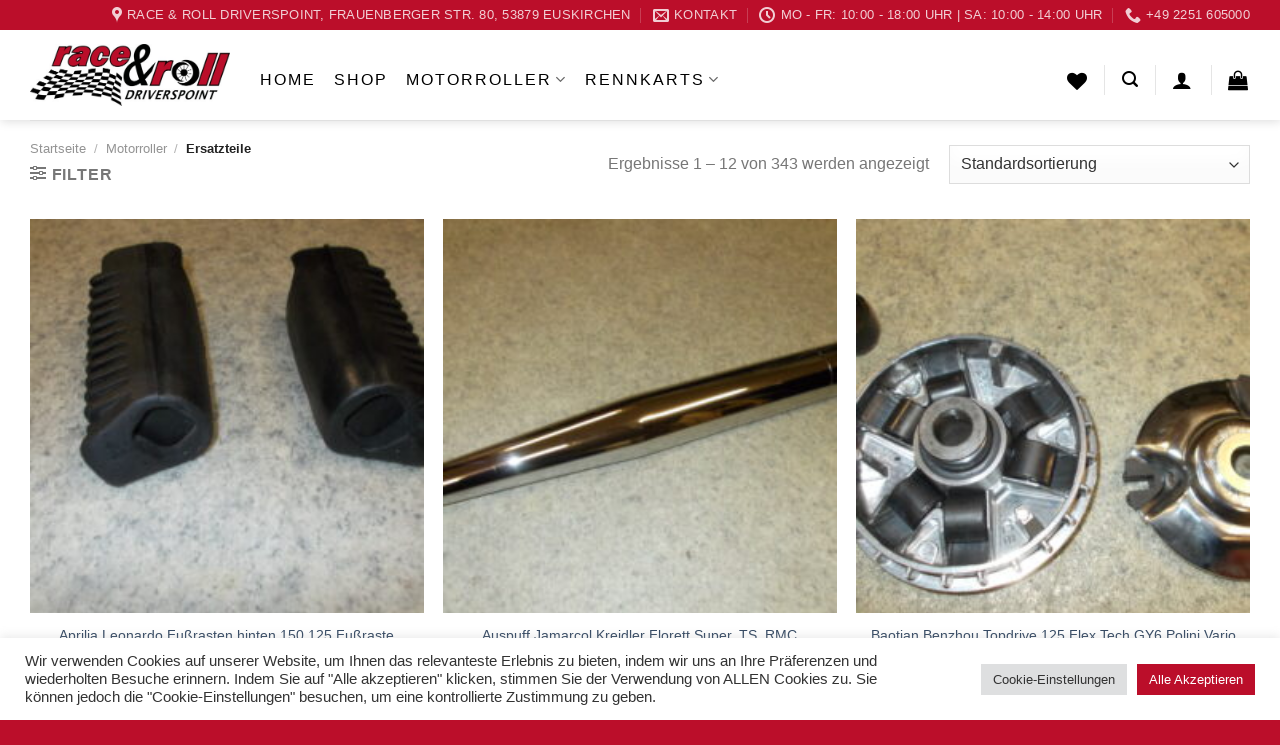

--- FILE ---
content_type: text/html; charset=UTF-8
request_url: https://www.race-roll.de/produkt-kategorie/motorroller/ersatzteile/
body_size: 36282
content:
<!DOCTYPE html>
<!--[if IE 9 ]> <html lang="de" class="ie9 loading-site no-js"> <![endif]-->
<!--[if IE 8 ]> <html lang="de" class="ie8 loading-site no-js"> <![endif]-->
<!--[if (gte IE 9)|!(IE)]><!--><html lang="de" class="loading-site no-js"> <!--<![endif]-->
<head>
<meta charset="UTF-8" />
<link rel="profile" href="http://gmpg.org/xfn/11" />
<link rel="pingback" href="https://www.race-roll.de/xmlrpc.php" />
<meta name="google-site-verification" content="Yupe8YCQE2lrkhddNXCQ6Xmnhz9JUW_tNKApua_ooZY" />
<script>document.documentElement.className = document.documentElement.className + ' yes-js js_active js'</script>
<script>(function(html){html.className = html.className.replace(/\bno-js\b/,'js')})(document.documentElement);</script>
<title>Ersatzteile &#8211; Race&amp;Roll Driverspoint</title>
<meta name='robots' content='max-image-preview:large' />
<style>img:is([sizes="auto" i], [sizes^="auto," i]) { contain-intrinsic-size: 3000px 1500px }</style>
<meta name="viewport" content="width=device-width, initial-scale=1, maximum-scale=1" /><link rel="alternate" type="application/rss+xml" title="Race&amp;Roll Driverspoint &raquo; Feed" href="https://www.race-roll.de/feed/" />
<link rel="alternate" type="application/rss+xml" title="Race&amp;Roll Driverspoint &raquo; Kommentar-Feed" href="https://www.race-roll.de/comments/feed/" />
<link rel="alternate" type="application/rss+xml" title="Race&amp;Roll Driverspoint &raquo; Kategorie-Feed für Ersatzteile" href="https://www.race-roll.de/produkt-kategorie/motorroller/ersatzteile/feed/" />
<script type="text/javascript">
/* <![CDATA[ */
window._wpemojiSettings = {"baseUrl":"https:\/\/s.w.org\/images\/core\/emoji\/15.0.3\/72x72\/","ext":".png","svgUrl":"https:\/\/s.w.org\/images\/core\/emoji\/15.0.3\/svg\/","svgExt":".svg","source":{"wpemoji":"https:\/\/www.race-roll.de\/wp-includes\/js\/wp-emoji.js?ver=6.7.4","twemoji":"https:\/\/www.race-roll.de\/wp-includes\/js\/twemoji.js?ver=6.7.4"}};
/**
* @output wp-includes/js/wp-emoji-loader.js
*/
/**
* Emoji Settings as exported in PHP via _print_emoji_detection_script().
* @typedef WPEmojiSettings
* @type {object}
* @property {?object} source
* @property {?string} source.concatemoji
* @property {?string} source.twemoji
* @property {?string} source.wpemoji
* @property {?boolean} DOMReady
* @property {?Function} readyCallback
*/
/**
* Support tests.
* @typedef SupportTests
* @type {object}
* @property {?boolean} flag
* @property {?boolean} emoji
*/
/**
* IIFE to detect emoji support and load Twemoji if needed.
*
* @param {Window} window
* @param {Document} document
* @param {WPEmojiSettings} settings
*/
( function wpEmojiLoader( window, document, settings ) {
if ( typeof Promise === 'undefined' ) {
return;
}
var sessionStorageKey = 'wpEmojiSettingsSupports';
var tests = [ 'flag', 'emoji' ];
/**
* Checks whether the browser supports offloading to a Worker.
*
* @since 6.3.0
*
* @private
*
* @returns {boolean}
*/
function supportsWorkerOffloading() {
return (
typeof Worker !== 'undefined' &&
typeof OffscreenCanvas !== 'undefined' &&
typeof URL !== 'undefined' &&
URL.createObjectURL &&
typeof Blob !== 'undefined'
);
}
/**
* @typedef SessionSupportTests
* @type {object}
* @property {number} timestamp
* @property {SupportTests} supportTests
*/
/**
* Get support tests from session.
*
* @since 6.3.0
*
* @private
*
* @returns {?SupportTests} Support tests, or null if not set or older than 1 week.
*/
function getSessionSupportTests() {
try {
/** @type {SessionSupportTests} */
var item = JSON.parse(
sessionStorage.getItem( sessionStorageKey )
);
if (
typeof item === 'object' &&
typeof item.timestamp === 'number' &&
new Date().valueOf() < item.timestamp + 604800 && // Note: Number is a week in seconds.
typeof item.supportTests === 'object'
) {
return item.supportTests;
}
} catch ( e ) {}
return null;
}
/**
* Persist the supports in session storage.
*
* @since 6.3.0
*
* @private
*
* @param {SupportTests} supportTests Support tests.
*/
function setSessionSupportTests( supportTests ) {
try {
/** @type {SessionSupportTests} */
var item = {
supportTests: supportTests,
timestamp: new Date().valueOf()
};
sessionStorage.setItem(
sessionStorageKey,
JSON.stringify( item )
);
} catch ( e ) {}
}
/**
* Checks if two sets of Emoji characters render the same visually.
*
* This function may be serialized to run in a Worker. Therefore, it cannot refer to variables from the containing
* scope. Everything must be passed by parameters.
*
* @since 4.9.0
*
* @private
*
* @param {CanvasRenderingContext2D} context 2D Context.
* @param {string} set1 Set of Emoji to test.
* @param {string} set2 Set of Emoji to test.
*
* @return {boolean} True if the two sets render the same.
*/
function emojiSetsRenderIdentically( context, set1, set2 ) {
// Cleanup from previous test.
context.clearRect( 0, 0, context.canvas.width, context.canvas.height );
context.fillText( set1, 0, 0 );
var rendered1 = new Uint32Array(
context.getImageData(
0,
0,
context.canvas.width,
context.canvas.height
).data
);
// Cleanup from previous test.
context.clearRect( 0, 0, context.canvas.width, context.canvas.height );
context.fillText( set2, 0, 0 );
var rendered2 = new Uint32Array(
context.getImageData(
0,
0,
context.canvas.width,
context.canvas.height
).data
);
return rendered1.every( function ( rendered2Data, index ) {
return rendered2Data === rendered2[ index ];
} );
}
/**
* Determines if the browser properly renders Emoji that Twemoji can supplement.
*
* This function may be serialized to run in a Worker. Therefore, it cannot refer to variables from the containing
* scope. Everything must be passed by parameters.
*
* @since 4.2.0
*
* @private
*
* @param {CanvasRenderingContext2D} context 2D Context.
* @param {string} type Whether to test for support of "flag" or "emoji".
* @param {Function} emojiSetsRenderIdentically Reference to emojiSetsRenderIdentically function, needed due to minification.
*
* @return {boolean} True if the browser can render emoji, false if it cannot.
*/
function browserSupportsEmoji( context, type, emojiSetsRenderIdentically ) {
var isIdentical;
switch ( type ) {
case 'flag':
/*
* Test for Transgender flag compatibility. Added in Unicode 13.
*
* To test for support, we try to render it, and compare the rendering to how it would look if
* the browser doesn't render it correctly (white flag emoji + transgender symbol).
*/
isIdentical = emojiSetsRenderIdentically(
context,
'\uD83C\uDFF3\uFE0F\u200D\u26A7\uFE0F', // as a zero-width joiner sequence
'\uD83C\uDFF3\uFE0F\u200B\u26A7\uFE0F' // separated by a zero-width space
);
if ( isIdentical ) {
return false;
}
/*
* Test for UN flag compatibility. This is the least supported of the letter locale flags,
* so gives us an easy test for full support.
*
* To test for support, we try to render it, and compare the rendering to how it would look if
* the browser doesn't render it correctly ([U] + [N]).
*/
isIdentical = emojiSetsRenderIdentically(
context,
'\uD83C\uDDFA\uD83C\uDDF3', // as the sequence of two code points
'\uD83C\uDDFA\u200B\uD83C\uDDF3' // as the two code points separated by a zero-width space
);
if ( isIdentical ) {
return false;
}
/*
* Test for English flag compatibility. England is a country in the United Kingdom, it
* does not have a two letter locale code but rather a five letter sub-division code.
*
* To test for support, we try to render it, and compare the rendering to how it would look if
* the browser doesn't render it correctly (black flag emoji + [G] + [B] + [E] + [N] + [G]).
*/
isIdentical = emojiSetsRenderIdentically(
context,
// as the flag sequence
'\uD83C\uDFF4\uDB40\uDC67\uDB40\uDC62\uDB40\uDC65\uDB40\uDC6E\uDB40\uDC67\uDB40\uDC7F',
// with each code point separated by a zero-width space
'\uD83C\uDFF4\u200B\uDB40\uDC67\u200B\uDB40\uDC62\u200B\uDB40\uDC65\u200B\uDB40\uDC6E\u200B\uDB40\uDC67\u200B\uDB40\uDC7F'
);
return ! isIdentical;
case 'emoji':
/*
* Four and twenty blackbirds baked in a pie.
*
* To test for Emoji 15.0 support, try to render a new emoji: Blackbird.
*
* The Blackbird is a ZWJ sequence combining 🐦 Bird and ⬛ large black square.,
*
* 0x1F426 (\uD83D\uDC26) == Bird
* 0x200D == Zero-Width Joiner (ZWJ) that links the code points for the new emoji or
* 0x200B == Zero-Width Space (ZWS) that is rendered for clients not supporting the new emoji.
* 0x2B1B == Large Black Square
*
* When updating this test for future Emoji releases, ensure that individual emoji that make up the
* sequence come from older emoji standards.
*/
isIdentical = emojiSetsRenderIdentically(
context,
'\uD83D\uDC26\u200D\u2B1B', // as the zero-width joiner sequence
'\uD83D\uDC26\u200B\u2B1B' // separated by a zero-width space
);
return ! isIdentical;
}
return false;
}
/**
* Checks emoji support tests.
*
* This function may be serialized to run in a Worker. Therefore, it cannot refer to variables from the containing
* scope. Everything must be passed by parameters.
*
* @since 6.3.0
*
* @private
*
* @param {string[]} tests Tests.
* @param {Function} browserSupportsEmoji Reference to browserSupportsEmoji function, needed due to minification.
* @param {Function} emojiSetsRenderIdentically Reference to emojiSetsRenderIdentically function, needed due to minification.
*
* @return {SupportTests} Support tests.
*/
function testEmojiSupports( tests, browserSupportsEmoji, emojiSetsRenderIdentically ) {
var canvas;
if (
typeof WorkerGlobalScope !== 'undefined' &&
self instanceof WorkerGlobalScope
) {
canvas = new OffscreenCanvas( 300, 150 ); // Dimensions are default for HTMLCanvasElement.
} else {
canvas = document.createElement( 'canvas' );
}
var context = canvas.getContext( '2d', { willReadFrequently: true } );
/*
* Chrome on OS X added native emoji rendering in M41. Unfortunately,
* it doesn't work when the font is bolder than 500 weight. So, we
* check for bold rendering support to avoid invisible emoji in Chrome.
*/
context.textBaseline = 'top';
context.font = '600 32px Arial';
var supports = {};
tests.forEach( function ( test ) {
supports[ test ] = browserSupportsEmoji( context, test, emojiSetsRenderIdentically );
} );
return supports;
}
/**
* Adds a script to the head of the document.
*
* @ignore
*
* @since 4.2.0
*
* @param {string} src The url where the script is located.
*
* @return {void}
*/
function addScript( src ) {
var script = document.createElement( 'script' );
script.src = src;
script.defer = true;
document.head.appendChild( script );
}
settings.supports = {
everything: true,
everythingExceptFlag: true
};
// Create a promise for DOMContentLoaded since the worker logic may finish after the event has fired.
var domReadyPromise = new Promise( function ( resolve ) {
document.addEventListener( 'DOMContentLoaded', resolve, {
once: true
} );
} );
// Obtain the emoji support from the browser, asynchronously when possible.
new Promise( function ( resolve ) {
var supportTests = getSessionSupportTests();
if ( supportTests ) {
resolve( supportTests );
return;
}
if ( supportsWorkerOffloading() ) {
try {
// Note that the functions are being passed as arguments due to minification.
var workerScript =
'postMessage(' +
testEmojiSupports.toString() +
'(' +
[
JSON.stringify( tests ),
browserSupportsEmoji.toString(),
emojiSetsRenderIdentically.toString()
].join( ',' ) +
'));';
var blob = new Blob( [ workerScript ], {
type: 'text/javascript'
} );
var worker = new Worker( URL.createObjectURL( blob ), { name: 'wpTestEmojiSupports' } );
worker.onmessage = function ( event ) {
supportTests = event.data;
setSessionSupportTests( supportTests );
worker.terminate();
resolve( supportTests );
};
return;
} catch ( e ) {}
}
supportTests = testEmojiSupports( tests, browserSupportsEmoji, emojiSetsRenderIdentically );
setSessionSupportTests( supportTests );
resolve( supportTests );
} )
// Once the browser emoji support has been obtained from the session, finalize the settings.
.then( function ( supportTests ) {
/*
* Tests the browser support for flag emojis and other emojis, and adjusts the
* support settings accordingly.
*/
for ( var test in supportTests ) {
settings.supports[ test ] = supportTests[ test ];
settings.supports.everything =
settings.supports.everything && settings.supports[ test ];
if ( 'flag' !== test ) {
settings.supports.everythingExceptFlag =
settings.supports.everythingExceptFlag &&
settings.supports[ test ];
}
}
settings.supports.everythingExceptFlag =
settings.supports.everythingExceptFlag &&
! settings.supports.flag;
// Sets DOMReady to false and assigns a ready function to settings.
settings.DOMReady = false;
settings.readyCallback = function () {
settings.DOMReady = true;
};
} )
.then( function () {
return domReadyPromise;
} )
.then( function () {
// When the browser can not render everything we need to load a polyfill.
if ( ! settings.supports.everything ) {
settings.readyCallback();
var src = settings.source || {};
if ( src.concatemoji ) {
addScript( src.concatemoji );
} else if ( src.wpemoji && src.twemoji ) {
addScript( src.twemoji );
addScript( src.wpemoji );
}
}
} );
} )( window, document, window._wpemojiSettings );
/* ]]> */
</script>
<style id='wp-emoji-styles-inline-css' type='text/css'>
img.wp-smiley, img.emoji {
display: inline !important;
border: none !important;
box-shadow: none !important;
height: 1em !important;
width: 1em !important;
margin: 0 0.07em !important;
vertical-align: -0.1em !important;
background: none !important;
padding: 0 !important;
}
</style>
<!-- <link rel='stylesheet' id='wp-block-library-css' href='https://www.race-roll.de/wp-includes/css/dist/block-library/style.css?ver=6.7.4' type='text/css' media='all' /> -->
<link rel="stylesheet" type="text/css" href="//www.race-roll.de/wp-content/cache/wpfc-minified/2naqtq31/bjue5.css" media="all"/>
<style id='classic-theme-styles-inline-css' type='text/css'>
/**
* These rules are needed for backwards compatibility.
* They should match the button element rules in the base theme.json file.
*/
.wp-block-button__link {
color: #ffffff;
background-color: #32373c;
border-radius: 9999px; /* 100% causes an oval, but any explicit but really high value retains the pill shape. */
/* This needs a low specificity so it won't override the rules from the button element if defined in theme.json. */
box-shadow: none;
text-decoration: none;
/* The extra 2px are added to size solids the same as the outline versions.*/
padding: calc(0.667em + 2px) calc(1.333em + 2px);
font-size: 1.125em;
}
.wp-block-file__button {
background: #32373c;
color: #ffffff;
text-decoration: none;
}
</style>
<style id='global-styles-inline-css' type='text/css'>
:root{--wp--preset--aspect-ratio--square: 1;--wp--preset--aspect-ratio--4-3: 4/3;--wp--preset--aspect-ratio--3-4: 3/4;--wp--preset--aspect-ratio--3-2: 3/2;--wp--preset--aspect-ratio--2-3: 2/3;--wp--preset--aspect-ratio--16-9: 16/9;--wp--preset--aspect-ratio--9-16: 9/16;--wp--preset--color--black: #000000;--wp--preset--color--cyan-bluish-gray: #abb8c3;--wp--preset--color--white: #ffffff;--wp--preset--color--pale-pink: #f78da7;--wp--preset--color--vivid-red: #cf2e2e;--wp--preset--color--luminous-vivid-orange: #ff6900;--wp--preset--color--luminous-vivid-amber: #fcb900;--wp--preset--color--light-green-cyan: #7bdcb5;--wp--preset--color--vivid-green-cyan: #00d084;--wp--preset--color--pale-cyan-blue: #8ed1fc;--wp--preset--color--vivid-cyan-blue: #0693e3;--wp--preset--color--vivid-purple: #9b51e0;--wp--preset--gradient--vivid-cyan-blue-to-vivid-purple: linear-gradient(135deg,rgba(6,147,227,1) 0%,rgb(155,81,224) 100%);--wp--preset--gradient--light-green-cyan-to-vivid-green-cyan: linear-gradient(135deg,rgb(122,220,180) 0%,rgb(0,208,130) 100%);--wp--preset--gradient--luminous-vivid-amber-to-luminous-vivid-orange: linear-gradient(135deg,rgba(252,185,0,1) 0%,rgba(255,105,0,1) 100%);--wp--preset--gradient--luminous-vivid-orange-to-vivid-red: linear-gradient(135deg,rgba(255,105,0,1) 0%,rgb(207,46,46) 100%);--wp--preset--gradient--very-light-gray-to-cyan-bluish-gray: linear-gradient(135deg,rgb(238,238,238) 0%,rgb(169,184,195) 100%);--wp--preset--gradient--cool-to-warm-spectrum: linear-gradient(135deg,rgb(74,234,220) 0%,rgb(151,120,209) 20%,rgb(207,42,186) 40%,rgb(238,44,130) 60%,rgb(251,105,98) 80%,rgb(254,248,76) 100%);--wp--preset--gradient--blush-light-purple: linear-gradient(135deg,rgb(255,206,236) 0%,rgb(152,150,240) 100%);--wp--preset--gradient--blush-bordeaux: linear-gradient(135deg,rgb(254,205,165) 0%,rgb(254,45,45) 50%,rgb(107,0,62) 100%);--wp--preset--gradient--luminous-dusk: linear-gradient(135deg,rgb(255,203,112) 0%,rgb(199,81,192) 50%,rgb(65,88,208) 100%);--wp--preset--gradient--pale-ocean: linear-gradient(135deg,rgb(255,245,203) 0%,rgb(182,227,212) 50%,rgb(51,167,181) 100%);--wp--preset--gradient--electric-grass: linear-gradient(135deg,rgb(202,248,128) 0%,rgb(113,206,126) 100%);--wp--preset--gradient--midnight: linear-gradient(135deg,rgb(2,3,129) 0%,rgb(40,116,252) 100%);--wp--preset--font-size--small: 13px;--wp--preset--font-size--medium: 20px;--wp--preset--font-size--large: 36px;--wp--preset--font-size--x-large: 42px;--wp--preset--spacing--20: 0.44rem;--wp--preset--spacing--30: 0.67rem;--wp--preset--spacing--40: 1rem;--wp--preset--spacing--50: 1.5rem;--wp--preset--spacing--60: 2.25rem;--wp--preset--spacing--70: 3.38rem;--wp--preset--spacing--80: 5.06rem;--wp--preset--shadow--natural: 6px 6px 9px rgba(0, 0, 0, 0.2);--wp--preset--shadow--deep: 12px 12px 50px rgba(0, 0, 0, 0.4);--wp--preset--shadow--sharp: 6px 6px 0px rgba(0, 0, 0, 0.2);--wp--preset--shadow--outlined: 6px 6px 0px -3px rgba(255, 255, 255, 1), 6px 6px rgba(0, 0, 0, 1);--wp--preset--shadow--crisp: 6px 6px 0px rgba(0, 0, 0, 1);}:where(.is-layout-flex){gap: 0.5em;}:where(.is-layout-grid){gap: 0.5em;}body .is-layout-flex{display: flex;}.is-layout-flex{flex-wrap: wrap;align-items: center;}.is-layout-flex > :is(*, div){margin: 0;}body .is-layout-grid{display: grid;}.is-layout-grid > :is(*, div){margin: 0;}:where(.wp-block-columns.is-layout-flex){gap: 2em;}:where(.wp-block-columns.is-layout-grid){gap: 2em;}:where(.wp-block-post-template.is-layout-flex){gap: 1.25em;}:where(.wp-block-post-template.is-layout-grid){gap: 1.25em;}.has-black-color{color: var(--wp--preset--color--black) !important;}.has-cyan-bluish-gray-color{color: var(--wp--preset--color--cyan-bluish-gray) !important;}.has-white-color{color: var(--wp--preset--color--white) !important;}.has-pale-pink-color{color: var(--wp--preset--color--pale-pink) !important;}.has-vivid-red-color{color: var(--wp--preset--color--vivid-red) !important;}.has-luminous-vivid-orange-color{color: var(--wp--preset--color--luminous-vivid-orange) !important;}.has-luminous-vivid-amber-color{color: var(--wp--preset--color--luminous-vivid-amber) !important;}.has-light-green-cyan-color{color: var(--wp--preset--color--light-green-cyan) !important;}.has-vivid-green-cyan-color{color: var(--wp--preset--color--vivid-green-cyan) !important;}.has-pale-cyan-blue-color{color: var(--wp--preset--color--pale-cyan-blue) !important;}.has-vivid-cyan-blue-color{color: var(--wp--preset--color--vivid-cyan-blue) !important;}.has-vivid-purple-color{color: var(--wp--preset--color--vivid-purple) !important;}.has-black-background-color{background-color: var(--wp--preset--color--black) !important;}.has-cyan-bluish-gray-background-color{background-color: var(--wp--preset--color--cyan-bluish-gray) !important;}.has-white-background-color{background-color: var(--wp--preset--color--white) !important;}.has-pale-pink-background-color{background-color: var(--wp--preset--color--pale-pink) !important;}.has-vivid-red-background-color{background-color: var(--wp--preset--color--vivid-red) !important;}.has-luminous-vivid-orange-background-color{background-color: var(--wp--preset--color--luminous-vivid-orange) !important;}.has-luminous-vivid-amber-background-color{background-color: var(--wp--preset--color--luminous-vivid-amber) !important;}.has-light-green-cyan-background-color{background-color: var(--wp--preset--color--light-green-cyan) !important;}.has-vivid-green-cyan-background-color{background-color: var(--wp--preset--color--vivid-green-cyan) !important;}.has-pale-cyan-blue-background-color{background-color: var(--wp--preset--color--pale-cyan-blue) !important;}.has-vivid-cyan-blue-background-color{background-color: var(--wp--preset--color--vivid-cyan-blue) !important;}.has-vivid-purple-background-color{background-color: var(--wp--preset--color--vivid-purple) !important;}.has-black-border-color{border-color: var(--wp--preset--color--black) !important;}.has-cyan-bluish-gray-border-color{border-color: var(--wp--preset--color--cyan-bluish-gray) !important;}.has-white-border-color{border-color: var(--wp--preset--color--white) !important;}.has-pale-pink-border-color{border-color: var(--wp--preset--color--pale-pink) !important;}.has-vivid-red-border-color{border-color: var(--wp--preset--color--vivid-red) !important;}.has-luminous-vivid-orange-border-color{border-color: var(--wp--preset--color--luminous-vivid-orange) !important;}.has-luminous-vivid-amber-border-color{border-color: var(--wp--preset--color--luminous-vivid-amber) !important;}.has-light-green-cyan-border-color{border-color: var(--wp--preset--color--light-green-cyan) !important;}.has-vivid-green-cyan-border-color{border-color: var(--wp--preset--color--vivid-green-cyan) !important;}.has-pale-cyan-blue-border-color{border-color: var(--wp--preset--color--pale-cyan-blue) !important;}.has-vivid-cyan-blue-border-color{border-color: var(--wp--preset--color--vivid-cyan-blue) !important;}.has-vivid-purple-border-color{border-color: var(--wp--preset--color--vivid-purple) !important;}.has-vivid-cyan-blue-to-vivid-purple-gradient-background{background: var(--wp--preset--gradient--vivid-cyan-blue-to-vivid-purple) !important;}.has-light-green-cyan-to-vivid-green-cyan-gradient-background{background: var(--wp--preset--gradient--light-green-cyan-to-vivid-green-cyan) !important;}.has-luminous-vivid-amber-to-luminous-vivid-orange-gradient-background{background: var(--wp--preset--gradient--luminous-vivid-amber-to-luminous-vivid-orange) !important;}.has-luminous-vivid-orange-to-vivid-red-gradient-background{background: var(--wp--preset--gradient--luminous-vivid-orange-to-vivid-red) !important;}.has-very-light-gray-to-cyan-bluish-gray-gradient-background{background: var(--wp--preset--gradient--very-light-gray-to-cyan-bluish-gray) !important;}.has-cool-to-warm-spectrum-gradient-background{background: var(--wp--preset--gradient--cool-to-warm-spectrum) !important;}.has-blush-light-purple-gradient-background{background: var(--wp--preset--gradient--blush-light-purple) !important;}.has-blush-bordeaux-gradient-background{background: var(--wp--preset--gradient--blush-bordeaux) !important;}.has-luminous-dusk-gradient-background{background: var(--wp--preset--gradient--luminous-dusk) !important;}.has-pale-ocean-gradient-background{background: var(--wp--preset--gradient--pale-ocean) !important;}.has-electric-grass-gradient-background{background: var(--wp--preset--gradient--electric-grass) !important;}.has-midnight-gradient-background{background: var(--wp--preset--gradient--midnight) !important;}.has-small-font-size{font-size: var(--wp--preset--font-size--small) !important;}.has-medium-font-size{font-size: var(--wp--preset--font-size--medium) !important;}.has-large-font-size{font-size: var(--wp--preset--font-size--large) !important;}.has-x-large-font-size{font-size: var(--wp--preset--font-size--x-large) !important;}
:where(.wp-block-post-template.is-layout-flex){gap: 1.25em;}:where(.wp-block-post-template.is-layout-grid){gap: 1.25em;}
:where(.wp-block-columns.is-layout-flex){gap: 2em;}:where(.wp-block-columns.is-layout-grid){gap: 2em;}
:root :where(.wp-block-pullquote){font-size: 1.5em;line-height: 1.6;}
</style>
<!-- <link rel='stylesheet' id='contact-form-7-css' href='https://www.race-roll.de/wp-content/plugins/contact-form-7/includes/css/styles.css?ver=6.1.1' type='text/css' media='all' /> -->
<!-- <link rel='stylesheet' id='cookie-law-info-css' href='https://www.race-roll.de/wp-content/plugins/cookie-law-info/legacy/public/css/cookie-law-info-public.css?ver=3.3.4' type='text/css' media='all' /> -->
<!-- <link rel='stylesheet' id='cookie-law-info-gdpr-css' href='https://www.race-roll.de/wp-content/plugins/cookie-law-info/legacy/public/css/cookie-law-info-gdpr.css?ver=3.3.4' type='text/css' media='all' /> -->
<link rel="stylesheet" type="text/css" href="//www.race-roll.de/wp-content/cache/wpfc-minified/2nj9rnc3/bjue5.css" media="all"/>
<style id='woocommerce-inline-inline-css' type='text/css'>
.woocommerce form .form-row .required { visibility: visible; }
</style>
<!-- <link rel='stylesheet' id='wt-import-export-for-woo-css' href='https://www.race-roll.de/wp-content/plugins/wt-import-export-for-woo/public/css/wt-import-export-for-woo-public.css?ver=1.1.7' type='text/css' media='all' /> -->
<!-- <link rel='stylesheet' id='brands-styles-css' href='https://www.race-roll.de/wp-content/plugins/woocommerce/assets/css/brands.css?ver=10.1.3' type='text/css' media='all' /> -->
<!-- <link rel='stylesheet' id='flatsome-icons-css' href='https://www.race-roll.de/wp-content/themes/flatsome/assets/css/fl-icons.css?ver=3.12' type='text/css' media='all' /> -->
<!-- <link rel='stylesheet' id='flatsome-woocommerce-wishlist-css' href='https://www.race-roll.de/wp-content/themes/flatsome/inc/integrations/wc-yith-wishlist/wishlist.css?ver=3.10.2' type='text/css' media='all' /> -->
<!-- <link rel='stylesheet' id='woocommerce-gzd-layout-css' href='https://www.race-roll.de/wp-content/plugins/woocommerce-germanized/build/static/layout-styles.css?ver=3.20.1' type='text/css' media='all' /> -->
<link rel="stylesheet" type="text/css" href="//www.race-roll.de/wp-content/cache/wpfc-minified/zcfj183/bjue5.css" media="all"/>
<style id='woocommerce-gzd-layout-inline-css' type='text/css'>
.woocommerce-checkout .shop_table { background-color: #eeeeee; } .product p.deposit-packaging-type { font-size: 1.25em !important; } p.woocommerce-shipping-destination { display: none; }
.wc-gzd-nutri-score-value-a {
background: url(https://www.race-roll.de/wp-content/plugins/woocommerce-germanized/assets/images/nutri-score-a.svg) no-repeat;
}
.wc-gzd-nutri-score-value-b {
background: url(https://www.race-roll.de/wp-content/plugins/woocommerce-germanized/assets/images/nutri-score-b.svg) no-repeat;
}
.wc-gzd-nutri-score-value-c {
background: url(https://www.race-roll.de/wp-content/plugins/woocommerce-germanized/assets/images/nutri-score-c.svg) no-repeat;
}
.wc-gzd-nutri-score-value-d {
background: url(https://www.race-roll.de/wp-content/plugins/woocommerce-germanized/assets/images/nutri-score-d.svg) no-repeat;
}
.wc-gzd-nutri-score-value-e {
background: url(https://www.race-roll.de/wp-content/plugins/woocommerce-germanized/assets/images/nutri-score-e.svg) no-repeat;
}
</style>
<!-- <link rel='stylesheet' id='flatsome-main-css' href='https://www.race-roll.de/wp-content/themes/flatsome/assets/css/flatsome.css?ver=3.13.3' type='text/css' media='all' /> -->
<!-- <link rel='stylesheet' id='flatsome-shop-css' href='https://www.race-roll.de/wp-content/themes/flatsome/assets/css/flatsome-shop.css?ver=3.13.3' type='text/css' media='all' /> -->
<!-- <link rel='stylesheet' id='flatsome-style-css' href='https://www.race-roll.de/wp-content/themes/roller-child/style.css?ver=3.0' type='text/css' media='all' /> -->
<link rel="stylesheet" type="text/css" href="//www.race-roll.de/wp-content/cache/wpfc-minified/k99qjtkb/bjue5.css" media="all"/>
<script type="text/javascript">
window._nslDOMReady = (function () {
const executedCallbacks = new Set();
return function (callback) {
/**
* Third parties might dispatch DOMContentLoaded events, so we need to ensure that we only run our callback once!
*/
if (executedCallbacks.has(callback)) return;
const wrappedCallback = function () {
if (executedCallbacks.has(callback)) return;
executedCallbacks.add(callback);
callback();
};
if (document.readyState === "complete" || document.readyState === "interactive") {
wrappedCallback();
} else {
document.addEventListener("DOMContentLoaded", wrappedCallback);
}
};
})();
</script><script src='//www.race-roll.de/wp-content/cache/wpfc-minified/qh0ceg/bjue5.js' type="text/javascript"></script>
<!-- <script type="text/javascript" src="https://www.race-roll.de/wp-includes/js/jquery/jquery.js?ver=3.7.1" id="jquery-core-js"></script> -->
<!-- <script type="text/javascript" src="https://www.race-roll.de/wp-includes/js/jquery/jquery-migrate.js?ver=3.4.1" id="jquery-migrate-js"></script> -->
<script type="text/javascript" id="cookie-law-info-js-extra">
/* <![CDATA[ */
var Cli_Data = {"nn_cookie_ids":["_lcp","_lcp2","_lcp3"],"cookielist":[],"non_necessary_cookies":{"others":["_lcp","_lcp2","_lcp3"]},"ccpaEnabled":"","ccpaRegionBased":"","ccpaBarEnabled":"","strictlyEnabled":["necessary","obligatoire"],"ccpaType":"gdpr","js_blocking":"1","custom_integration":"","triggerDomRefresh":"","secure_cookies":""};
var cli_cookiebar_settings = {"animate_speed_hide":"500","animate_speed_show":"500","background":"#FFF","border":"#b1a6a6c2","border_on":"","button_1_button_colour":"#ba0e2a","button_1_button_hover":"#950b22","button_1_link_colour":"#fff","button_1_as_button":"1","button_1_new_win":"","button_2_button_colour":"#333","button_2_button_hover":"#292929","button_2_link_colour":"#444","button_2_as_button":"","button_2_hidebar":"","button_3_button_colour":"#dedfe0","button_3_button_hover":"#b2b2b3","button_3_link_colour":"#333333","button_3_as_button":"1","button_3_new_win":"","button_4_button_colour":"#dedfe0","button_4_button_hover":"#b2b2b3","button_4_link_colour":"#333333","button_4_as_button":"1","button_7_button_colour":"#bb0e2a","button_7_button_hover":"#960b22","button_7_link_colour":"#fff","button_7_as_button":"1","button_7_new_win":"","font_family":"inherit","header_fix":"","notify_animate_hide":"1","notify_animate_show":"","notify_div_id":"#cookie-law-info-bar","notify_position_horizontal":"right","notify_position_vertical":"bottom","scroll_close":"","scroll_close_reload":"","accept_close_reload":"","reject_close_reload":"","showagain_tab":"","showagain_background":"#fff","showagain_border":"#000","showagain_div_id":"#cookie-law-info-again","showagain_x_position":"100px","text":"#333333","show_once_yn":"","show_once":"10000","logging_on":"","as_popup":"","popup_overlay":"1","bar_heading_text":"","cookie_bar_as":"banner","popup_showagain_position":"bottom-right","widget_position":"left"};
var log_object = {"ajax_url":"https:\/\/www.race-roll.de\/wp-admin\/admin-ajax.php"};
/* ]]> */
</script>
<script src='//www.race-roll.de/wp-content/cache/wpfc-minified/ffrteea4/bjue5.js' type="text/javascript"></script>
<!-- <script type="text/javascript" src="https://www.race-roll.de/wp-content/plugins/cookie-law-info/legacy/public/js/cookie-law-info-public.js?ver=3.3.4" id="cookie-law-info-js"></script> -->
<!-- <script type="text/javascript" src="https://www.race-roll.de/wp-content/plugins/woocommerce/assets/js/jquery-blockui/jquery.blockUI.js?ver=2.7.0-wc.10.1.3" id="jquery-blockui-js" defer="defer" data-wp-strategy="defer"></script> -->
<script type="text/javascript" id="wc-add-to-cart-js-extra">
/* <![CDATA[ */
var wc_add_to_cart_params = {"ajax_url":"\/wp-admin\/admin-ajax.php","wc_ajax_url":"\/?wc-ajax=%%endpoint%%","i18n_view_cart":"Warenkorb anzeigen","cart_url":"https:\/\/www.race-roll.de\/warenkorb\/","is_cart":"","cart_redirect_after_add":"no"};
/* ]]> */
</script>
<script src='//www.race-roll.de/wp-content/cache/wpfc-minified/mnt065at/bjue5.js' type="text/javascript"></script>
<!-- <script type="text/javascript" src="https://www.race-roll.de/wp-content/plugins/woocommerce/assets/js/frontend/add-to-cart.js?ver=10.1.3" id="wc-add-to-cart-js" defer="defer" data-wp-strategy="defer"></script> -->
<!-- <script type="text/javascript" src="https://www.race-roll.de/wp-content/plugins/woocommerce/assets/js/js-cookie/js.cookie.js?ver=2.1.4-wc.10.1.3" id="js-cookie-js" defer="defer" data-wp-strategy="defer"></script> -->
<script type="text/javascript" id="woocommerce-js-extra">
/* <![CDATA[ */
var woocommerce_params = {"ajax_url":"\/wp-admin\/admin-ajax.php","wc_ajax_url":"\/?wc-ajax=%%endpoint%%","i18n_password_show":"Passwort anzeigen","i18n_password_hide":"Passwort verbergen"};
/* ]]> */
</script>
<script src='//www.race-roll.de/wp-content/cache/wpfc-minified/1uujuva/bjue5.js' type="text/javascript"></script>
<!-- <script type="text/javascript" src="https://www.race-roll.de/wp-content/plugins/woocommerce/assets/js/frontend/woocommerce.js?ver=10.1.3" id="woocommerce-js" defer="defer" data-wp-strategy="defer"></script> -->
<script type="text/javascript" id="wc-gzd-unit-price-observer-queue-js-extra">
/* <![CDATA[ */
var wc_gzd_unit_price_observer_queue_params = {"ajax_url":"\/wp-admin\/admin-ajax.php","wc_ajax_url":"\/?wc-ajax=%%endpoint%%","refresh_unit_price_nonce":"649226f369"};
/* ]]> */
</script>
<script src='//www.race-roll.de/wp-content/cache/wpfc-minified/k13v6avv/bjv3g.js' type="text/javascript"></script>
<!-- <script type="text/javascript" src="https://www.race-roll.de/wp-content/plugins/woocommerce-germanized/assets/js/static/unit-price-observer-queue.js?ver=3.20.1" id="wc-gzd-unit-price-observer-queue-js" defer="defer" data-wp-strategy="defer"></script> -->
<!-- <script type="text/javascript" src="https://www.race-roll.de/wp-content/plugins/woocommerce/assets/js/accounting/accounting.js?ver=0.4.2" id="accounting-js"></script> -->
<script type="text/javascript" id="wc-gzd-unit-price-observer-js-extra">
/* <![CDATA[ */
var wc_gzd_unit_price_observer_params = {"wrapper":".product","price_selector":{"p.price":{"is_total_price":false,"is_primary_selector":true,"quantity_selector":""}},"replace_price":"1","product_id":"9029000271812","price_decimal_sep":",","price_thousand_sep":".","qty_selector":"input.quantity, input.qty","refresh_on_load":""};
/* ]]> */
</script>
<script src='//www.race-roll.de/wp-content/cache/wpfc-minified/f40rdbbc/bjv3g.js' type="text/javascript"></script>
<!-- <script type="text/javascript" src="https://www.race-roll.de/wp-content/plugins/woocommerce-germanized/assets/js/static/unit-price-observer.js?ver=3.20.1" id="wc-gzd-unit-price-observer-js" defer="defer" data-wp-strategy="defer"></script> -->
<link rel="https://api.w.org/" href="https://www.race-roll.de/wp-json/" /><link rel="alternate" title="JSON" type="application/json" href="https://www.race-roll.de/wp-json/wp/v2/product_cat/71" /><link rel="EditURI" type="application/rsd+xml" title="RSD" href="https://www.race-roll.de/xmlrpc.php?rsd" />
<meta name="generator" content="WordPress 6.7.4" />
<meta name="generator" content="WooCommerce 10.1.3" />
<style>.bg{opacity: 0; transition: opacity 1s; -webkit-transition: opacity 1s;} .bg-loaded{opacity: 1;}</style><!--[if IE]><link rel="stylesheet" type="text/css" href="https://www.race-roll.de/wp-content/themes/flatsome/assets/css/ie-fallback.css"><script src="//cdnjs.cloudflare.com/ajax/libs/html5shiv/3.6.1/html5shiv.js"></script><script>var head = document.getElementsByTagName('head')[0],style = document.createElement('style');style.type = 'text/css';style.styleSheet.cssText = ':before,:after{content:none !important';head.appendChild(style);setTimeout(function(){head.removeChild(style);}, 0);</script><script src="https://www.race-roll.de/wp-content/themes/flatsome/assets/libs/ie-flexibility.js"></script><![endif]-->	<noscript><style>.woocommerce-product-gallery{ opacity: 1 !important; }</style></noscript>
<style id="custom-css" type="text/css">:root {--primary-color: #bb0e2a;}.full-width .ubermenu-nav, .container, .row{max-width: 1250px}.row.row-collapse{max-width: 1220px}.row.row-small{max-width: 1242.5px}.row.row-large{max-width: 1280px}.header-main{height: 90px}#logo img{max-height: 90px}#logo{width:200px;}.header-top{min-height: 30px}.transparent .header-main{height: 90px}.transparent #logo img{max-height: 90px}.has-transparent + .page-title:first-of-type,.has-transparent + #main > .page-title,.has-transparent + #main > div > .page-title,.has-transparent + #main .page-header-wrapper:first-of-type .page-title{padding-top: 120px;}.header.show-on-scroll,.stuck .header-main{height:70px!important}.stuck #logo img{max-height: 70px!important}.header-bottom {background-color: #f1f1f1}.header-main .nav > li > a{line-height: 16px }.header-wrapper:not(.stuck) .header-main .header-nav{margin-top: 9px }@media (max-width: 549px) {.header-main{height: 67px}#logo img{max-height: 67px}}.main-menu-overlay{background-color: #ffffff}/* Color */.accordion-title.active, .has-icon-bg .icon .icon-inner,.logo a, .primary.is-underline, .primary.is-link, .badge-outline .badge-inner, .nav-outline > li.active> a,.nav-outline >li.active > a, .cart-icon strong,[data-color='primary'], .is-outline.primary{color: #bb0e2a;}/* Color !important */[data-text-color="primary"]{color: #bb0e2a!important;}/* Background Color */[data-text-bg="primary"]{background-color: #bb0e2a;}/* Background */.scroll-to-bullets a,.featured-title, .label-new.menu-item > a:after, .nav-pagination > li > .current,.nav-pagination > li > span:hover,.nav-pagination > li > a:hover,.has-hover:hover .badge-outline .badge-inner,button[type="submit"], .button.wc-forward:not(.checkout):not(.checkout-button), .button.submit-button, .button.primary:not(.is-outline),.featured-table .title,.is-outline:hover, .has-icon:hover .icon-label,.nav-dropdown-bold .nav-column li > a:hover, .nav-dropdown.nav-dropdown-bold > li > a:hover, .nav-dropdown-bold.dark .nav-column li > a:hover, .nav-dropdown.nav-dropdown-bold.dark > li > a:hover, .is-outline:hover, .tagcloud a:hover,.grid-tools a, input[type='submit']:not(.is-form), .box-badge:hover .box-text, input.button.alt,.nav-box > li > a:hover,.nav-box > li.active > a,.nav-pills > li.active > a ,.current-dropdown .cart-icon strong, .cart-icon:hover strong, .nav-line-bottom > li > a:before, .nav-line-grow > li > a:before, .nav-line > li > a:before,.banner, .header-top, .slider-nav-circle .flickity-prev-next-button:hover svg, .slider-nav-circle .flickity-prev-next-button:hover .arrow, .primary.is-outline:hover, .button.primary:not(.is-outline), input[type='submit'].primary, input[type='submit'].primary, input[type='reset'].button, input[type='button'].primary, .badge-inner{background-color: #bb0e2a;}/* Border */.nav-vertical.nav-tabs > li.active > a,.scroll-to-bullets a.active,.nav-pagination > li > .current,.nav-pagination > li > span:hover,.nav-pagination > li > a:hover,.has-hover:hover .badge-outline .badge-inner,.accordion-title.active,.featured-table,.is-outline:hover, .tagcloud a:hover,blockquote, .has-border, .cart-icon strong:after,.cart-icon strong,.blockUI:before, .processing:before,.loading-spin, .slider-nav-circle .flickity-prev-next-button:hover svg, .slider-nav-circle .flickity-prev-next-button:hover .arrow, .primary.is-outline:hover{border-color: #bb0e2a}.nav-tabs > li.active > a{border-top-color: #bb0e2a}.widget_shopping_cart_content .blockUI.blockOverlay:before { border-left-color: #bb0e2a }.woocommerce-checkout-review-order .blockUI.blockOverlay:before { border-left-color: #bb0e2a }/* Fill */.slider .flickity-prev-next-button:hover svg,.slider .flickity-prev-next-button:hover .arrow{fill: #bb0e2a;}/* Background Color */[data-icon-label]:after, .secondary.is-underline:hover,.secondary.is-outline:hover,.icon-label,.button.secondary:not(.is-outline),.button.alt:not(.is-outline), .badge-inner.on-sale, .button.checkout, .single_add_to_cart_button, .current .breadcrumb-step{ background-color:#bb0e2a; }[data-text-bg="secondary"]{background-color: #bb0e2a;}/* Color */.secondary.is-underline,.secondary.is-link, .secondary.is-outline,.stars a.active, .star-rating:before, .woocommerce-page .star-rating:before,.star-rating span:before, .color-secondary{color: #bb0e2a}/* Color !important */[data-text-color="secondary"]{color: #bb0e2a!important;}/* Border */.secondary.is-outline:hover{border-color:#bb0e2a}.success.is-underline:hover,.success.is-outline:hover,.success{background-color: #68ad38}.success-color, .success.is-link, .success.is-outline{color: #68ad38;}.success-border{border-color: #68ad38!important;}/* Color !important */[data-text-color="success"]{color: #68ad38!important;}/* Background Color */[data-text-bg="success"]{background-color: #68ad38;}body{font-size: 100%;}@media screen and (max-width: 549px){body{font-size: 100%;}}body{font-family:"Poppins", sans-serif}body{font-weight: 0}.nav > li > a {font-family:"Poppins", sans-serif;}.mobile-sidebar-levels-2 .nav > li > ul > li > a {font-family:"Poppins", sans-serif;}.nav > li > a {font-weight: 500;}.mobile-sidebar-levels-2 .nav > li > ul > li > a {font-weight: 500;}h1,h2,h3,h4,h5,h6,.heading-font, .off-canvas-center .nav-sidebar.nav-vertical > li > a{font-family: "Poppins", sans-serif;}h1,h2,h3,h4,h5,h6,.heading-font,.banner h1,.banner h2{font-weight: 500;}.breadcrumbs{text-transform: none;}.alt-font{font-family: "Poppins", sans-serif;}.alt-font{font-weight: 0!important;}.header:not(.transparent) .header-nav-main.nav > li > a {color: #000000;}.header:not(.transparent) .header-nav-main.nav > li > a:hover,.header:not(.transparent) .header-nav-main.nav > li.active > a,.header:not(.transparent) .header-nav-main.nav > li.current > a,.header:not(.transparent) .header-nav-main.nav > li > a.active,.header:not(.transparent) .header-nav-main.nav > li > a.current{color: #e9435f;}.header-nav-main.nav-line-bottom > li > a:before,.header-nav-main.nav-line-grow > li > a:before,.header-nav-main.nav-line > li > a:before,.header-nav-main.nav-box > li > a:hover,.header-nav-main.nav-box > li.active > a,.header-nav-main.nav-pills > li > a:hover,.header-nav-main.nav-pills > li.active > a{color:#FFF!important;background-color: #e9435f;}.has-equal-box-heights .box-image {padding-top: 100%;}@media screen and (min-width: 550px){.products .box-vertical .box-image{min-width: 247px!important;width: 247px!important;}}.absolute-footer, html{background-color: #bb0e2a}/* Custom CSS *//*****1. PRODUCT PAGE *****//*** 1.1 Product Tabs***/li#tab-title-additional_information.additional_information_tab{padding: 2px 18px 2px 18px; margin: 0px;border-bottom: 1px solid grey;font-size: 1.5em;}li#tab-title-description.description_tab{padding: 2px 18px 2px 18px; margin: 0px;border-bottom: 1px solid grey;font-size: 1.5em;}li#tab-title-reviews.reviews_tab{padding: 2px 18px 2px 18px; margin: 0px;border-bottom: 1px solid grey; font-size: 1.5em;}li#tab-title-description.description_tab{padding: 2px 18px 2px 18px; margin: 0px;border-bottom: 1px solid grey;font-size: 1.5em;}li#tab-title-ux_global_tab.ux_global_tab_tab{padding: 2px 18px 2px 18px; margin: 0px;border-bottom: 1px solid grey;font-size: 1.5em;}li#tab-title-ux_custom_tab.ux_custom_tab_tab{padding: 2px 18px 2px 18px; margin: 0px;border-bottom: 1px solid grey;font-size: 1.5em;}.product-footer .woocommerce-tabs>.nav-line-grow, .product-footer .woocommerce-tabs>.nav-line:not(.nav-vertical){margin-bottom: 20px ;}.tabs.wc-tabs.product-tabs.small-nav-collapse.nav.nav-uppercase.nav-line.nav-left li{font-size:130%;width: 30%;text-align: center;padding: 5px 0px !Important;}button.single_add_to_cart_button.button.alt{display: block !Important;width: 595px !Important; height: 60px !important; margin-bottom: 15px; font-size: 23px;letter-spacing: 2px;font-weight: 500; }button.single_add_to_cart_button.button.alt:hover{letter-spacing: 4px;transition: all 0.3s;background-color: #1ba84e !Important;}/* ATC Icon *//*button.single_add_to_cart_button.button.alt:before{font-family: "FontAwesome";content: "f217a0";}*//* Sticky ATC *//*.sticky-add-to-cart.sticky-add-to-cart--active{background: black;}*/.icon-heart{color:black !important;}.wishlist-button.button.is-outline.circle.icon{color: black !Important; }.icon-heart:hover{color:black !important;}i.icon-heart{padding-left: 1px !important;padding-top: 2px !important;}.wishlist-button.button.is-outline.circle.icon{color: black !important;}/*Short Desc - Kurz Beschreibung*/div.product-short-description{font-weight: 400;}/*Preis - Product Page*/.price.product-page-price{font-weight: 500;}/***4. Shop Page Übersicht***//*Filter button*/div.price_slider_amount button.button{ border-radius: 0px !Important; background: black !Important;}div.price_slider_amount button.button:hover{ background: transparent !Important;color: black !Important;border: 1px solid black !Important;}.button.btn-shopview-all{font-size: 18px;width: 255px;font-weight: 600;border: 4px solid black;}.button.btn-shopview-all::after{ content: " >";letter-spacing: 1px;}div.sticky-add-to-cart.sticky-add-to-cart--active button.single_add_to_cart_button button.alt{border: 1px solid red;}/*ATC Button Ausverkauft*//*p.stock.out-of-stock{font-size: 100%;padding: 10px;color: red; border: 2px solid red; border-radius: 10px;}*//*Product Page Breadcrumbs*/.woocommerce-breadcrumb.breadcrumbs.uppercase{font-size: 80%;}/*** 5. Warenkorb ***/p.wc-gzd-additional-info.small-business-info{font-size: 10px;}.product p.wc-gzd-additional-info{color: #1c1c1c !Important;font-weight: 500;}a.checkout-button.button.alt.wc-forward{border: 2px solid black !Important;}a.checkout-button.button.alt.wc-forward:hover{letter-spacing: 4px;transition: all 0.3s;background-color: #1ba84e !Important;border: 2px solid #1ba84e !Important;}form.woocommerce-cart-form.customize-unpreviewable{font-weight: 400 !Important;}/*Zum Checkout Button*/.wc-proceed-to-checkout{font-size: 20px;font-weight: 400; }img.checkout-btn{height: 25px;width: 25px; padding-bottom: 5px;}}/*Gutscheinfeld aufklappen*//*** 6. Checkout/Kasse ***/button#place_order.button.alt{width: 100%;height: 50px;font-size: 130%;letter-spacing: 2px;}button#place_order.button.alt::before{content: "✓";}span.woocommerce-gzd-legal-checkbox-text{font-size: 14px!important;font-weight: 600;}span.woocommerce-gzd-legal-checkbox-text a{text-decoration: underline;}div.woocommerce-checkout-payment ul.wc_payment_methods.payment_methods.methods li{border: 1px solid #ccc;padding: 10px;background: f8f8f8;}.wc-gzd-additional-info.small-business-info{font-size: 10px;}.woocommerce-checkout .shop_table{background: #fafafa;}span.woocommerce-gzd-legal-checkbox-text{font-size: 14px;}div#payment.woocommerce-checkout-payment ul.wc_payment_methods.payment_methods.methods li div p{font-size: 13px;padding-left: 10px;}.about_paypal.customize-unpreviewable{visibility: hidden;}.wc_payment_methods.payment_methods.methods img {float: right !important;height: 30px !important;}/*Coupon Checkout*/div.woocommerce-form-coupon-toggle{display: none !Important;}/***** 7. KUNDENKONTO****/.woocommerce-MyAccount-content{padding: 50px;}/*Multi Step Checkout - plugin*/.fl-wrap.fl-is-active > label[for]:first-child {z-index: 1;opacity: 0;}span.number{font-weight: 600 !Important;}div.steps.clearfix{font-family: helvetica !Important;}.wizard>.steps .number{font-size: 1em !Important;}.wizard > .steps .done a:after{content: " ✔" !Important;color: white !Important;}/*Kasse Produktbilder kleiner*/tbody tr.cart_item td.product-name div.wc-gzd-product-name-left img{width: 120px !Important;height: auto !Important;}.actions.clearfix a{font-size: 20px; letter-spacing: 1px; align-items: middle;}div#wizard.wizard.clearfix.three-steps div.actions.clearfix ul li a:hover:after{content: " ➜"; }/*Zurück Button ausblenden*/div#wizard.wizard.clearfix.three-steps div.actions.clearfix ul li:first-child{display: none; }/*Breite der Buttons DESKTOP*/div#wizard.wizard.clearfix.three-steps div.actions.clearfix ul li a{width: 1280px; text-align: center; }a.finish-btn{text-transform: uppercase !Important;letter-spacing: 2px; margin-top: 0px;font-weight: 500 !Important;}a.finish-btn:before{content: "✅ "; }a.finish-btn:hover{letter-spacing: 3px;transition: all 0.3s;background-color: #1ba84e !Important;font-weight: 600 !Important;}li.current a:before{content: "➜ " !Important;}.woocommerce-checkout .shop_table{padding: 20px; }tr.order-tax th{font-weight: 400;font-size: 0.8em;}tr.order-tax td span{font-weight: 400; font-size: 0.9em;}table.shipping__table{font-weight: 300;font-size: 0.9em;}/***** 8. KONTAKTFORMULAR ****/.wpcf7-form-control.wpcf7-submit.firstkontaktformular{width: 40% !Important;border: 4px solid black; }.wpcf7-form-control.wpcf7-submit.firstkontaktformular:hover{border: 4px solid black;background: white !Important;}/***** 9. HOMEPAGE *****//*Newsletter*/.newsletter-form-one{font-size: 160% !Important;}.wpcf7-form-control.wpcf7-submit.newsletter-btn{width: 100%;border: 4px solid black !Important;}.wpcf7-form-control.wpcf7-submit.newsletter-btn:hover{border: 4px solid white !Important;background: transparent;}p.optin-checkbox-nwsltr{font-size: 80% !Important;}div.payment-icons.inline-block.after-atc-payment-icons-homepage div.payment-icon svg{height: 10px !Important;}/*Black buttons */.home-btn-black:hover{background-color: transparent !Important;outline: 2px solid white !Important;}/*TEST ACCORDION*/div.accordion-item.test-accordion div.accordion-inner{padding: 0px !Important;}.clm-background-accordion{background: black !Important;}/***** 10. HEADER *****//*.nav-top-link:hover{border-top: 2px solid black !Important;}*//*Warenkorb Dropdown Desktop*/ul.nav-dropdown.nav-dropdown-default{font-weight: 400; }/*TRUST BLOCK PAYMENT ICONS*/.payment-icons .payment-icon svg{height: 13px !Important; }/***** 10.1 Header Submenu *****/.nav-dropdown-has-border .nav-dropdown{border: none;}ul.nav-dropdown.nav-dropdown-default {font-size: 80%;}p.woocommerce-mini-cart__total.total{font-weight: 300;}#shop-sidebar{font-size: 90%;}/* Custom CSS Tablet */@media (max-width: 849px){/*****1. PRODUCT PAGE *****//*** 1.1 ATC Button Tablet***/button.single_add_to_cart_button.button.alt{display: block !Important;width: 690px !Important; margin: 15px 0px ; font-size: 30px; letter-spacing: 1px;}/*MULTI STEP CHECKOUT */div#wizard.wizard.clearfix.three-steps div.actions.clearfix ul li a{width: auto !Important; text-align: center; }}/* Custom CSS Mobile */@media (max-width: 549px){/*****1. PRODUCT PAGE *****//*** 1.1 ATC Button Mobile***/button.single_add_to_cart_button.button.alt{display: block !Important;width: 595px !Imortant; margin: 15px 0px ; font-size: 20px; letter-spacing: 1px;font-weight: 500;}/*Besucher*/.lbs-ok{font-size: 13px;}.lbs-bad{font-size: 13px;}.lbs-soldout{font-size: 13px;}.pp-visitors{font-size: 13px !Important;}img.shp-visitors{height: 9px !Important;}/*Preis, Titel*/.product-title.product_title.entry-title{font-size: 17px;}p.price.product-page-price{font-size: 14px;}div.product-short-description{font-size: 15px;}.woocommerce-breadcrumb.breadcrumbs.uppercase{font-size: 10px;}/*Trust Badges*/div.payment-icons.inline-block.after-atc-payment-icons.tooltipstered div.payment-icon svg{height: 11px !Important;}/***** 8. KONTAKTFORMULAR ****/.wpcf7-form-control.wpcf7-submit.firstkontaktformular{width: 100% !Important;}button.single_add_to_cart_button.button.alt:hover{letter-spacing: 4px;transition: all 0.3s;background-color: #1ba84e !Important;letter-spacing: 2px;}/*** Product Tabs***/li#tab-title-description.description_tab{padding: 2px 18px 2px 18px; margin: 0px;border-bottom: 1px solid grey;font-size: 1.1em;}li#tab-title-reviews.reviews_tab{padding: 2px 18px 2px 18px; margin: 0px;border-bottom: 1px solid grey; font-size: 1.1em;}li#tab-title-description.description_tab{padding: 2px 18px 2px 18px; margin: 0px;border-bottom: 1px solid grey;font-size: 1.1em;}li#tab-title-ux_global_tab.ux_global_tab_tab{padding: 2px 18px 2px 18px; margin: 0px;border-bottom: 1px solid grey;font-size: 1.1em;}li#tab-title-ux_custom_tab.ux_custom_tab_tab{padding: 2px 18px 2px 18px; margin: 0px;border-bottom: 1px solid grey;font-size: 1.1em;}li#tab-title-additional_information.additional_information_tab{padding: 2px 18px 2px 18px; margin: 0px;border-bottom: 1px solid grey;font-size: 1.1em;}.section.dark.has-parallax{padding: 0px 8px 0px 8px !Important;}.tabs.wc-tabs.product-tabs.small-nav-collapse.nav.nav-uppercase.nav-line.nav-left li{font-size:100%;width: 100%;text-align: left;padding: 0px 0px 0px 5px!Important;}.trst-banner-pp{font-size: 0.8em}/* ATC Icon */table.variations tbody tr td.label{font-size: 100%;}/***4. Shop Page Übersicht***/button.button.btn-shopview-all{font-size: 20px;width: 100%;font-weight: 500;}.btn-shopview-all::after{ content: " >";letter-spacing: 1px;}a.woocommerce-LoopProduct-link.woocommerce-loop-product__link{font-size: 17px;}a.filter-button.uppercase.plain{font-size: 25px;}div.product-main{padding-top: 0px;padding-bottom: 0px;}/*** 6. Checkout/Kasse ***/.page-template-default.page.page-id-10.logged-in.theme-flatsome.woocommerce-checkout.woocommerce-page.woocommerce-js.full-width.bg-fill.lightbox.nav-dropdown-has-arrow.nav-dropdown-has-shadow.nav-dropdown-has-border.mobile-submenu-toggle.page-template-blank.page-template-blank-php.fl-labels.fl-form.customize-partial-edit-shortcuts-shown{font-size: 90%;}/***** HOMEPAGE *****/.newsletter-form-one{font-size: 120%;}.wpcf7-form-control.wpcf7-submit.newsletter-btn{width: 100%;border: 4px solid black;}.wpcf7-form-control.wpcf7-submit.newsletter-btn:hover{border: 4px solid black;background: transparent;}/*MOBILE TOP BAR*//*MULTI STEP CHECKOUT */div#wizard.wizard.clearfix.three-steps div.actions.clearfix ul li a{width: auto !Important; text-align: center; }a.finish-btn{margin-top: 10px;}div#wizard.wizard.clearfix.three-steps div.actions.clearfix ul li:first-child{display: none; }.atc-btn-pp-own{height: 18px !Important;width: auto !Important;}}.label-new.menu-item > a:after{content:"Neu";}.label-hot.menu-item > a:after{content:"Hot";}.label-sale.menu-item > a:after{content:"Ausverkauf";}.label-popular.menu-item > a:after{content:"Beliebt";}</style>		<style type="text/css" id="wp-custom-css">
/***** 1. HEADER *****/
/***  1.1 STICKY MOBILE MENU ***/
p{font-weight: 400;}
span.price{font-weight: 500;}
li{font-weight: 400;}
span{font-weight: 400;}
.sticky-mobile-menu {
position: fixed;
left: 0;
bottom: 0;
z-index: 998;
-webkit-box-shadow: 0px -3px 20px 5px #000000; 
box-shadow: 0px -0px 20px 2px #000000;
}
.sticky-mobile-menu-icons {
top: 0;
left: 0;
right: 0;
bottom: 0;
}
.row-box-shadow-4-hover.col-inner:hover {
box-shadow: 0px 0px 20px -1px #000000;
}
/*#footer {
margin-bottom: 90px;
}*/
/*** 1.2 MEGA MENU HOVER ***/
div.ux-menu-link.flex.menu-item.mega-menu-hover:hover:before{
margin-left: 20px !Important;
content: "> ";
}
/*** 1.3 DESKTOP MENU  ***/
a.nav-top-link{
letter-spacing: 2px !Important; 	
}
/***** 2.0  PRODUCT PAGE*****/
/*** 2.1 ATC Button ***/
/* TC Button Hover */
/*button.single_add_to_cart_button.button.alt:hover{
letter-spacing: 4px;
background: #1ba84e !Important;
transition: all 0.3s;
}*/
/*** 2.2 Product Tabs***/
.product-footer .nav>li.active>a{
color: white;
text-align: center;
letter-spacing: 2px;
}
li#tab-title-description.description_tab.active{
background-color: #BB0E2A;
}
li#tab-title-additional_information.additional_information_tab.active{
background-color: #BB0E2A;
}
li#tab-title-reviews.reviews_tab.active{
background-color: #BB0E2A;
}
li#tab-title-ux_global_tab.ux_global_tab_tab.active{
background-color: #BB0E2A;
}
li#tab-title-ux_custom_tab.ux_custom_tab_tab.active{
background-color: #BB0E2A;
}
/*** 2.3 Mwst info***/
.legal-price-info{
font-size: 10px;
}
/*** Schriftgröße Beschreibung***/
div.tab-panels{
font-weight: 500;
}
/*Schrift Preis*/
.woocommerce-Price-amount.amount{
font-weight: 500;
}
/***** 3.0  PRODUCT OVERVIEW *****/
.btn-shopview-all:hover{
background: white !Important;
color: black;
border: 4px solid black;
}
/*****4. HOMEPAGE*****/
.btn-plus-before:hover:after{
content: ">";
transition: all 0.3s;
}
div#page-checkout-simple{
z-index: 999;
}
/***** FOOTER *****/
div.icon-box.featured-box.own-icon-sticky-header.icon-box-center.text-center.is-small .icon-box-img{
margin-bottom: 2px !Important;
}
/*Coupon Gutschein*/
summary:after {
content: "+";
float: left;
margin-right: 5px;
}
details[open] summary:after {
content: "-";
}
div.dv-cpn-form{
margin-left: 20px !Important;
}
/***  4. CHECKOUT ***/
</style>
</head>
<body class="archive tax-product_cat term-ersatzteile term-71 theme-flatsome woocommerce woocommerce-page woocommerce-no-js header-shadow lightbox nav-dropdown-has-arrow nav-dropdown-has-shadow nav-dropdown-has-border mobile-submenu-slide mobile-submenu-slide-levels-2 mobile-submenu-toggle">
<a class="skip-link screen-reader-text" href="#main">Skip to content</a>
<div id="wrapper">
<header id="header" class="header has-sticky sticky-jump">
<div class="header-wrapper">
<div id="top-bar" class="header-top hide-for-sticky nav-dark hide-for-medium">
<div class="flex-row container">
<div class="flex-col hide-for-medium flex-left">
<ul class="nav nav-left medium-nav-center nav-small  nav-divided">
</ul>
</div>
<div class="flex-col hide-for-medium flex-center">
<ul class="nav nav-center nav-small  nav-divided">
</ul>
</div>
<div class="flex-col hide-for-medium flex-right">
<ul class="nav top-bar-nav nav-right nav-small  nav-divided">
<li class="header-contact-wrapper">
<ul id="header-contact" class="nav nav-divided nav-uppercase header-contact">
<li class="">
<a target="_blank" rel="noopener noreferrer" href="https://maps.google.com/?q=https://www.google.com/maps/place/RaceRollDriverspoint" title="https://www.google.com/maps/place/RaceRollDriverspoint" class="tooltip">
<i class="icon-map-pin-fill" style="font-size:16px;"></i>			     <span>
Race & Roll Driverspoint, Frauenberger Str. 80, 53879 Euskirchen			     </span>
</a>
</li>
<li class="">
<a href="mailto:kontakt@race-roll.de" class="tooltip" title="kontakt@race-roll.de">
<i class="icon-envelop" style="font-size:16px;"></i>			       <span>
Kontakt			       </span>
</a>
</li>
<li class="">
<a class="tooltip" title="MO - FR: 10:00 - 18:00 Uhr |  SA: 10:00 - 14:00 Uhr ">
<i class="icon-clock" style="font-size:16px;"></i>			        <span>MO - FR: 10:00 - 18:00 Uhr |  SA: 10:00 - 14:00 Uhr</span>
</a>
</li>
<li class="">
<a href="tel:+49 2251 605000" class="tooltip" title="+49 2251 605000">
<i class="icon-phone" style="font-size:16px;"></i>			      <span>+49 2251 605000</span>
</a>
</li>
</ul>
</li>          </ul>
</div>
</div>
</div>
<div id="masthead" class="header-main ">
<div class="header-inner flex-row container logo-left" role="navigation">
<!-- Logo -->
<div id="logo" class="flex-col logo">
<!-- Header logo -->
<a href="https://www.race-roll.de/" title="Race&amp;Roll Driverspoint - Dein Ansprechpartner für Motorroller" rel="home">
<img width="200" height="90" src="https://www.race-roll.de/wp-content/uploads/2021/06/race_roll_driverspoint.jpg" class="header_logo header-logo" alt="Race&amp;Roll Driverspoint"/><img  width="200" height="90" src="https://www.race-roll.de/wp-content/uploads/2021/06/race_roll_driverspoint.jpg" class="header-logo-dark" alt="Race&amp;Roll Driverspoint"/></a>
</div>
<!-- Mobile Left Elements -->
<div class="flex-col show-for-medium flex-left">
<ul class="mobile-nav nav nav-left ">
<li class="header-search header-search-lightbox has-icon">
<a href="#search-lightbox" aria-label="Suchen" data-open="#search-lightbox" data-focus="input.search-field"
class="is-small">
<i class="icon-search" style="font-size:16px;"></i></a>
<div id="search-lightbox" class="mfp-hide dark text-center">
<div class="searchform-wrapper ux-search-box relative form-flat is-large"><form role="search" method="get" class="searchform" action="https://www.race-roll.de/">
<div class="flex-row relative">
<div class="flex-col flex-grow">
<label class="screen-reader-text" for="woocommerce-product-search-field-0">Suche nach:</label>
<input type="search" id="woocommerce-product-search-field-0" class="search-field mb-0" placeholder="Suchen&hellip;" value="" name="s" />
<input type="hidden" name="post_type" value="product" />
</div>
<div class="flex-col">
<button type="submit" value="Suchen" class="ux-search-submit submit-button secondary button icon mb-0" aria-label="Submit">
<i class="icon-search" ></i>			</button>
</div>
</div>
<div class="live-search-results text-left z-top"></div>
</form>
</div>	</div>
</li>
</ul>
</div>
<!-- Left Elements -->
<div class="flex-col hide-for-medium flex-left
flex-grow">
<ul class="header-nav header-nav-main nav nav-left  nav-line-bottom nav-size-large nav-spacing-medium nav-uppercase" >
<li id="menu-item-1840" class="menu-item menu-item-type-post_type menu-item-object-page menu-item-home menu-item-1840 menu-item-design-default"><a href="https://www.race-roll.de/" class="nav-top-link">Home</a></li>
<li id="menu-item-1841" class="menu-item menu-item-type-post_type menu-item-object-page menu-item-1841 menu-item-design-default"><a href="https://www.race-roll.de/shop/" class="nav-top-link">Shop</a></li>
<li id="menu-item-3074" class="menu-item menu-item-type-taxonomy menu-item-object-product_cat menu-item-3074 menu-item-design-default menu-item-has-block has-dropdown"><a href="https://www.race-roll.de/produkt-kategorie/motorroller/motorroller-motorroller/" class="nav-top-link">Motorroller<i class="icon-angle-down" ></i></a><div class="sub-menu nav-dropdown">	<div class="ux-menu stack stack-col justify-start ux-menu--divider-solid">
<div class="ux-menu-link flex menu-item">
<a class="ux-menu-link__link flex" href="https://www.race-roll.de/produkt-kategorie/motorroller/"  >
<span class="ux-menu-link__text">
Verkauf			</span>
</a>
</div>
<div class="ux-menu-link flex menu-item">
<a class="ux-menu-link__link flex" href="https://www.race-roll.de/ankauf/"  >
<span class="ux-menu-link__text">
Ankauf			</span>
</a>
</div>
<div class="ux-menu-link flex menu-item ux-menu-link--active">
<a class="ux-menu-link__link flex" href="https://www.race-roll.de/produkt-kategorie/motorroller/ersatzteile/"  >
<span class="ux-menu-link__text">
Ersatzteile			</span>
</a>
</div>
<div class="ux-menu-link flex menu-item">
<a class="ux-menu-link__link flex" href="https://www.race-roll.de/produkt-kategorie/motorroller/reifen-felgen/"  >
<span class="ux-menu-link__text">
Reifen &amp; Felgen			</span>
</a>
</div>
<div class="ux-menu-link flex menu-item">
<a class="ux-menu-link__link flex" href="https://www.race-roll.de/motorroller-services/"  >
<span class="ux-menu-link__text">
Services			</span>
</a>
</div>
</div>
</div></li>
<li id="menu-item-3075" class="menu-item menu-item-type-taxonomy menu-item-object-product_cat menu-item-3075 menu-item-design-default menu-item-has-block has-dropdown"><a href="https://www.race-roll.de/produkt-kategorie/rennkarts/rennkarts-rennkarts/" class="nav-top-link">Rennkarts<i class="icon-angle-down" ></i></a><div class="sub-menu nav-dropdown">	<div class="ux-menu stack stack-col justify-start ux-menu--divider-solid">
<div class="ux-menu-link flex menu-item">
<a class="ux-menu-link__link flex" href="https://www.race-roll.de/produkt-kategorie/rennkarts/"  >
<span class="ux-menu-link__text">
Verkauf			</span>
</a>
</div>
<div class="ux-menu-link flex menu-item">
<a class="ux-menu-link__link flex" href="https://www.race-roll.de/ankauf/"  >
<span class="ux-menu-link__text">
Ankauf			</span>
</a>
</div>
<div class="ux-menu-link flex menu-item">
<a class="ux-menu-link__link flex" href="https://www.race-roll.de/produkt-kategorie/rennkarts/ersatzteile-rennkarts/"  >
<span class="ux-menu-link__text">
Ersatzteile			</span>
</a>
</div>
<div class="ux-menu-link flex menu-item">
<a class="ux-menu-link__link flex" href="https://www.race-roll.de/rennkarts-services/"  >
<span class="ux-menu-link__text">
Services			</span>
</a>
</div>
</div>
</div></li>
</ul>
</div>
<!-- Right Elements -->
<div class="flex-col hide-for-medium flex-right">
<ul class="header-nav header-nav-main nav nav-right  nav-line-bottom nav-size-large nav-spacing-medium nav-uppercase">
<li class="header-wishlist-icon">
<a href="https://www.race-roll.de/wunschliste/" class="wishlist-link is-small">
<i class="wishlist-icon icon-heart"
>
</i>
</a>
</li><li class="header-divider"></li><li class="header-search header-search-lightbox has-icon">
<a href="#search-lightbox" aria-label="Suchen" data-open="#search-lightbox" data-focus="input.search-field"
class="is-small">
<i class="icon-search" style="font-size:16px;"></i></a>
<div id="search-lightbox" class="mfp-hide dark text-center">
<div class="searchform-wrapper ux-search-box relative form-flat is-large"><form role="search" method="get" class="searchform" action="https://www.race-roll.de/">
<div class="flex-row relative">
<div class="flex-col flex-grow">
<label class="screen-reader-text" for="woocommerce-product-search-field-1">Suche nach:</label>
<input type="search" id="woocommerce-product-search-field-1" class="search-field mb-0" placeholder="Suchen&hellip;" value="" name="s" />
<input type="hidden" name="post_type" value="product" />
</div>
<div class="flex-col">
<button type="submit" value="Suchen" class="ux-search-submit submit-button secondary button icon mb-0" aria-label="Submit">
<i class="icon-search" ></i>			</button>
</div>
</div>
<div class="live-search-results text-left z-top"></div>
</form>
</div>	</div>
</li>
<li class="header-divider"></li><li class="account-item has-icon
"
>
<a href="https://www.race-roll.de/mein-bereich/"
class="nav-top-link nav-top-not-logged-in is-small"
data-open="#login-form-popup"  >
<i class="icon-user" ></i>
</a>
</li>
<li class="header-divider"></li><li class="cart-item has-icon">
<a href="https://www.race-roll.de/warenkorb/" class="header-cart-link off-canvas-toggle nav-top-link is-small" data-open="#cart-popup" data-class="off-canvas-cart" title="Warenkorb" data-pos="right">
<i class="icon-shopping-bag"
data-icon-label="0">
</i>
</a>
<!-- Cart Sidebar Popup -->
<div id="cart-popup" class="mfp-hide widget_shopping_cart">
<div class="cart-popup-inner inner-padding">
<div class="cart-popup-title text-center">
<h4 class="uppercase">Warenkorb</h4>
<div class="is-divider"></div>
</div>
<div class="widget_shopping_cart_content">
<p class="woocommerce-mini-cart__empty-message">Es befinden sich keine Produkte im Warenkorb.</p>
</div>
<div class="cart-sidebar-content relative"></div>  </div>
</div>
</li>
</ul>
</div>
<!-- Mobile Right Elements -->
<div class="flex-col show-for-medium flex-right">
<ul class="mobile-nav nav nav-right ">
<li class="nav-icon has-icon">
<a href="#" data-open="#main-menu" data-pos="right" data-bg="main-menu-overlay" data-color="" class="is-small" aria-label="Menu" aria-controls="main-menu" aria-expanded="false">
<i class="icon-menu" ></i>
</a>
</li>            </ul>
</div>
</div>
<div class="container"><div class="top-divider full-width"></div></div>
</div>
<div class="header-bg-container fill"><div class="header-bg-image fill"></div><div class="header-bg-color fill"></div></div>		</div>
</header>
<div class="shop-page-title category-page-title page-title ">
<div class="page-title-inner flex-row  medium-flex-wrap container">
<div class="flex-col flex-grow medium-text-center">
<div class="is-medium">
<nav class="woocommerce-breadcrumb breadcrumbs uppercase"><a href="https://www.race-roll.de">Startseite</a> <span class="divider">&#47;</span> <a href="https://www.race-roll.de/produkt-kategorie/motorroller/">Motorroller</a> <span class="divider">&#47;</span> Ersatzteile</nav></div>
<div class="category-filtering category-filter-row ">
<a href="#" data-open="#shop-sidebar"  data-pos="left" class="filter-button uppercase plain">
<i class="icon-equalizer"></i>
<strong>Filter</strong>
</a>
<div class="inline-block">
</div>
</div>
</div>
<div class="flex-col medium-text-center">
<p class="woocommerce-result-count hide-for-medium">
Ergebnisse 1 – 12 von 343 werden angezeigt</p>
<form class="woocommerce-ordering" method="get">
<select
name="orderby"
class="orderby"
aria-label="Shop-Reihenfolge"
>
<option value="menu_order"  selected='selected'>Standardsortierung</option>
<option value="popularity" >Nach Beliebtheit sortiert</option>
<option value="date" >Sortieren nach neuesten</option>
<option value="price" >Nach Preis sortiert: niedrig nach hoch</option>
<option value="price-desc" >Nach Preis sortiert: hoch nach niedrig</option>
</select>
<input type="hidden" name="paged" value="1" />
</form>
</div>
</div>
</div>
<main id="main" class="">
<div class="row category-page-row">
<div class="col large-12">
<div class="shop-container">
<div class="woocommerce-notices-wrapper"></div><div class="products row row-small large-columns-3 medium-columns-3 small-columns-2 has-equal-box-heights equalize-box">
<div class="product-small col has-hover product type-product post-9029000271812 status-publish first instock product_cat-ersatzteile product_cat-motorroller product_tag-aprilia product_tag-fussrasten product_tag-leonardo has-post-thumbnail sold-individually taxable shipping-taxable purchasable product-type-simple">
<div class="col-inner">
<div class="badge-container absolute left top z-1">
</div>
<div class="product-small box ">
<div class="box-image">
<div class="image-fade_in_back">
<a href="https://www.race-roll.de/produkt/aprilia-leonardo-fussrasten-hinten-150-125-fussraste/">
<img width="247" height="296" src="https://www.race-roll.de/wp-content/uploads/2023/02/DSCN0576-247x296.jpg" class="attachment-woocommerce_thumbnail size-woocommerce_thumbnail" alt="Aprilia Leonardo Fußrasten hinten 150 125 Fußraste" decoding="async" fetchpriority="high" /><img width="247" height="296" src="https://www.race-roll.de/wp-content/uploads/2023/02/DSCN0570-247x296.jpg" class="show-on-hover absolute fill hide-for-small back-image" alt="" decoding="async" />				</a>
</div>
<div class="image-tools is-small top right show-on-hover">
<div class="wishlist-icon">
<button class="wishlist-button button is-outline circle icon" aria-label="Wishlist">
<i class="icon-heart" ></i>			</button>
<div class="wishlist-popup dark">
<div
class="yith-wcwl-add-to-wishlist add-to-wishlist-9029000271812 yith-wcwl-add-to-wishlist--link-style wishlist-fragment on-first-load"
data-fragment-ref="9029000271812"
data-fragment-options="{&quot;base_url&quot;:&quot;&quot;,&quot;product_id&quot;:9029000271812,&quot;parent_product_id&quot;:0,&quot;product_type&quot;:&quot;simple&quot;,&quot;is_single&quot;:false,&quot;in_default_wishlist&quot;:false,&quot;show_view&quot;:false,&quot;browse_wishlist_text&quot;:&quot;Wunschliste durchsuchen&quot;,&quot;already_in_wishslist_text&quot;:&quot;Bereits auf der Wunschliste&quot;,&quot;product_added_text&quot;:&quot;Artikel hinzugef\u00fcgt!&quot;,&quot;available_multi_wishlist&quot;:false,&quot;disable_wishlist&quot;:false,&quot;show_count&quot;:false,&quot;ajax_loading&quot;:false,&quot;loop_position&quot;:&quot;after_add_to_cart&quot;,&quot;item&quot;:&quot;add_to_wishlist&quot;}"
>
<!-- ADD TO WISHLIST -->
<div class="yith-wcwl-add-button">
<a
href="?add_to_wishlist=9029000271812&#038;_wpnonce=d8978be4d2"
class="add_to_wishlist single_add_to_wishlist"
data-product-id="9029000271812"
data-product-type="simple"
data-original-product-id="0"
data-title="Zum Wunschzettel hinzufügen"
rel="nofollow"
>
<svg id="yith-wcwl-icon-heart-outline" class="yith-wcwl-icon-svg" fill="none" stroke-width="1.5" stroke="currentColor" viewBox="0 0 24 24" xmlns="http://www.w3.org/2000/svg">
<path stroke-linecap="round" stroke-linejoin="round" d="M21 8.25c0-2.485-2.099-4.5-4.688-4.5-1.935 0-3.597 1.126-4.312 2.733-.715-1.607-2.377-2.733-4.313-2.733C5.1 3.75 3 5.765 3 8.25c0 7.22 9 12 9 12s9-4.78 9-12Z"></path>
</svg>		<span>Zum Wunschzettel hinzufügen</span>
</a>
</div>
<!-- COUNT TEXT -->
</div>
</div>
</div>
</div>
<div class="image-tools is-small hide-for-small bottom left show-on-hover">
</div>
<div class="image-tools grid-tools text-center hide-for-small bottom hover-slide-in show-on-hover">
<a class="quick-view" data-prod="9029000271812" href="#quick-view">Schnellansicht</a>			</div>
</div>
<div class="box-text box-text-products text-center grid-style-2">
<div class="title-wrapper"><p class="name product-title woocommerce-loop-product__title"><a href="https://www.race-roll.de/produkt/aprilia-leonardo-fussrasten-hinten-150-125-fussraste/" class="woocommerce-LoopProduct-link woocommerce-loop-product__link">Aprilia Leonardo Fußrasten hinten 150 125 Fußraste</a></p></div><div class="price-wrapper">
<span class="price"><span class="woocommerce-Price-amount amount"><bdi>22,00&nbsp;<span class="woocommerce-Price-currencySymbol">&euro;</span></bdi></span></span>
</div><div class="add-to-cart-button"><a href="/produkt-kategorie/motorroller/ersatzteile/?add-to-cart=9029000271812" aria-describedby="woocommerce_loop_add_to_cart_link_describedby_9029000271812" data-quantity="1" class="primary is-small mb-0 button product_type_simple add_to_cart_button ajax_add_to_cart is-outline" data-product_id="9029000271812" data-product_sku="" aria-label="In den Warenkorb legen: „Aprilia Leonardo Fußrasten hinten 150 125 Fußraste“" rel="nofollow" data-success_message="„Aprilia Leonardo Fußrasten hinten 150 125 Fußraste“ wurde deinem Warenkorb hinzugefügt" role="button">In den Warenkorb</a></div>	<span id="woocommerce_loop_add_to_cart_link_describedby_9029000271812" class="screen-reader-text">
</span>
</div>
</div>
</div>
</div>
<div class="product-small col has-hover product type-product post-42602771865191 status-publish instock product_cat-ersatzteile product_cat-motorroller product_tag-auspuff product_tag-endtopf product_tag-hercules product_tag-kreidler product_tag-puch product_tag-zuendapp has-post-thumbnail sold-individually taxable shipping-taxable purchasable product-type-simple">
<div class="col-inner">
<div class="badge-container absolute left top z-1">
</div>
<div class="product-small box ">
<div class="box-image">
<div class="image-fade_in_back">
<a href="https://www.race-roll.de/produkt/auspuff-jamarcol-kreidler-florett-super-ts-rmc-zuendapp-zuendapp-cs-puch-hercules/">
<img width="247" height="296" src="https://www.race-roll.de/wp-content/uploads/2025/09/DSCN8748-247x296.jpg" class="attachment-woocommerce_thumbnail size-woocommerce_thumbnail" alt="Auspuff Jamarcol Kreidler Florett Super, TS, RMC Zündapp Zündapp CS Puch Hercules" decoding="async" /><img width="247" height="296" src="https://www.race-roll.de/wp-content/uploads/2025/09/DSCN8752-247x296.jpg" class="show-on-hover absolute fill hide-for-small back-image" alt="" decoding="async" loading="lazy" />				</a>
</div>
<div class="image-tools is-small top right show-on-hover">
<div class="wishlist-icon">
<button class="wishlist-button button is-outline circle icon" aria-label="Wishlist">
<i class="icon-heart" ></i>			</button>
<div class="wishlist-popup dark">
<div
class="yith-wcwl-add-to-wishlist add-to-wishlist-42602771865191 yith-wcwl-add-to-wishlist--link-style wishlist-fragment on-first-load"
data-fragment-ref="42602771865191"
data-fragment-options="{&quot;base_url&quot;:&quot;&quot;,&quot;product_id&quot;:42602771865191,&quot;parent_product_id&quot;:0,&quot;product_type&quot;:&quot;simple&quot;,&quot;is_single&quot;:false,&quot;in_default_wishlist&quot;:false,&quot;show_view&quot;:false,&quot;browse_wishlist_text&quot;:&quot;Wunschliste durchsuchen&quot;,&quot;already_in_wishslist_text&quot;:&quot;Bereits auf der Wunschliste&quot;,&quot;product_added_text&quot;:&quot;Artikel hinzugef\u00fcgt!&quot;,&quot;available_multi_wishlist&quot;:false,&quot;disable_wishlist&quot;:false,&quot;show_count&quot;:false,&quot;ajax_loading&quot;:false,&quot;loop_position&quot;:&quot;after_add_to_cart&quot;,&quot;item&quot;:&quot;add_to_wishlist&quot;}"
>
<!-- ADD TO WISHLIST -->
<div class="yith-wcwl-add-button">
<a
href="?add_to_wishlist=42602771865191&#038;_wpnonce=d8978be4d2"
class="add_to_wishlist single_add_to_wishlist"
data-product-id="42602771865191"
data-product-type="simple"
data-original-product-id="0"
data-title="Zum Wunschzettel hinzufügen"
rel="nofollow"
>
<svg id="yith-wcwl-icon-heart-outline" class="yith-wcwl-icon-svg" fill="none" stroke-width="1.5" stroke="currentColor" viewBox="0 0 24 24" xmlns="http://www.w3.org/2000/svg">
<path stroke-linecap="round" stroke-linejoin="round" d="M21 8.25c0-2.485-2.099-4.5-4.688-4.5-1.935 0-3.597 1.126-4.312 2.733-.715-1.607-2.377-2.733-4.313-2.733C5.1 3.75 3 5.765 3 8.25c0 7.22 9 12 9 12s9-4.78 9-12Z"></path>
</svg>		<span>Zum Wunschzettel hinzufügen</span>
</a>
</div>
<!-- COUNT TEXT -->
</div>
</div>
</div>
</div>
<div class="image-tools is-small hide-for-small bottom left show-on-hover">
</div>
<div class="image-tools grid-tools text-center hide-for-small bottom hover-slide-in show-on-hover">
<a class="quick-view" data-prod="42602771865191" href="#quick-view">Schnellansicht</a>			</div>
</div>
<div class="box-text box-text-products text-center grid-style-2">
<div class="title-wrapper"><p class="name product-title woocommerce-loop-product__title"><a href="https://www.race-roll.de/produkt/auspuff-jamarcol-kreidler-florett-super-ts-rmc-zuendapp-zuendapp-cs-puch-hercules/" class="woocommerce-LoopProduct-link woocommerce-loop-product__link">Auspuff Jamarcol Kreidler Florett Super, TS, RMC Zündapp Zündapp CS Puch Hercules</a></p></div><div class="price-wrapper">
<span class="price"><span class="woocommerce-Price-amount amount"><bdi>62,00&nbsp;<span class="woocommerce-Price-currencySymbol">&euro;</span></bdi></span></span>
</div><div class="add-to-cart-button"><a href="/produkt-kategorie/motorroller/ersatzteile/?add-to-cart=42602771865191" aria-describedby="woocommerce_loop_add_to_cart_link_describedby_42602771865191" data-quantity="1" class="primary is-small mb-0 button product_type_simple add_to_cart_button ajax_add_to_cart is-outline" data-product_id="42602771865191" data-product_sku="MG00011254 Ra.Pl." aria-label="In den Warenkorb legen: „Auspuff Jamarcol Kreidler Florett Super, TS, RMC Zündapp Zündapp CS Puch Hercules“" rel="nofollow" data-success_message="„Auspuff Jamarcol Kreidler Florett Super, TS, RMC Zündapp Zündapp CS Puch Hercules“ wurde deinem Warenkorb hinzugefügt" role="button">In den Warenkorb</a></div>	<span id="woocommerce_loop_add_to_cart_link_describedby_42602771865191" class="screen-reader-text">
</span>
</div>
</div>
</div>
</div>
<div class="product-small col has-hover product type-product post-42602771825052 status-publish last instock product_cat-ersatzteile product_cat-motorroller product_tag-baotian product_tag-benzhou product_tag-gy6-125-150ccm product_tag-topdrive product_tag-vario product_tag-variomatik has-post-thumbnail sold-individually taxable shipping-taxable purchasable product-type-simple">
<div class="col-inner">
<div class="badge-container absolute left top z-1">
</div>
<div class="product-small box ">
<div class="box-image">
<div class="image-fade_in_back">
<a href="https://www.race-roll.de/produkt/baotian-benzhou-topdrive-125-flex-tech-gy6-polini-vario-variomatik/">
<img width="247" height="296" src="https://www.race-roll.de/wp-content/uploads/2025/05/DSCN8402-247x296.jpg" class="attachment-woocommerce_thumbnail size-woocommerce_thumbnail" alt="Baotian Benzhou Topdrive 125 Flex Tech GY6 Polini Vario Variomatik" decoding="async" loading="lazy" /><img width="247" height="296" src="https://www.race-roll.de/wp-content/uploads/2025/05/DSCN8404-247x296.jpg" class="show-on-hover absolute fill hide-for-small back-image" alt="" decoding="async" loading="lazy" />				</a>
</div>
<div class="image-tools is-small top right show-on-hover">
<div class="wishlist-icon">
<button class="wishlist-button button is-outline circle icon" aria-label="Wishlist">
<i class="icon-heart" ></i>			</button>
<div class="wishlist-popup dark">
<div
class="yith-wcwl-add-to-wishlist add-to-wishlist-42602771825052 yith-wcwl-add-to-wishlist--link-style wishlist-fragment on-first-load"
data-fragment-ref="42602771825052"
data-fragment-options="{&quot;base_url&quot;:&quot;&quot;,&quot;product_id&quot;:42602771825052,&quot;parent_product_id&quot;:0,&quot;product_type&quot;:&quot;simple&quot;,&quot;is_single&quot;:false,&quot;in_default_wishlist&quot;:false,&quot;show_view&quot;:false,&quot;browse_wishlist_text&quot;:&quot;Wunschliste durchsuchen&quot;,&quot;already_in_wishslist_text&quot;:&quot;Bereits auf der Wunschliste&quot;,&quot;product_added_text&quot;:&quot;Artikel hinzugef\u00fcgt!&quot;,&quot;available_multi_wishlist&quot;:false,&quot;disable_wishlist&quot;:false,&quot;show_count&quot;:false,&quot;ajax_loading&quot;:false,&quot;loop_position&quot;:&quot;after_add_to_cart&quot;,&quot;item&quot;:&quot;add_to_wishlist&quot;}"
>
<!-- ADD TO WISHLIST -->
<div class="yith-wcwl-add-button">
<a
href="?add_to_wishlist=42602771825052&#038;_wpnonce=d8978be4d2"
class="add_to_wishlist single_add_to_wishlist"
data-product-id="42602771825052"
data-product-type="simple"
data-original-product-id="0"
data-title="Zum Wunschzettel hinzufügen"
rel="nofollow"
>
<svg id="yith-wcwl-icon-heart-outline" class="yith-wcwl-icon-svg" fill="none" stroke-width="1.5" stroke="currentColor" viewBox="0 0 24 24" xmlns="http://www.w3.org/2000/svg">
<path stroke-linecap="round" stroke-linejoin="round" d="M21 8.25c0-2.485-2.099-4.5-4.688-4.5-1.935 0-3.597 1.126-4.312 2.733-.715-1.607-2.377-2.733-4.313-2.733C5.1 3.75 3 5.765 3 8.25c0 7.22 9 12 9 12s9-4.78 9-12Z"></path>
</svg>		<span>Zum Wunschzettel hinzufügen</span>
</a>
</div>
<!-- COUNT TEXT -->
</div>
</div>
</div>
</div>
<div class="image-tools is-small hide-for-small bottom left show-on-hover">
</div>
<div class="image-tools grid-tools text-center hide-for-small bottom hover-slide-in show-on-hover">
<a class="quick-view" data-prod="42602771825052" href="#quick-view">Schnellansicht</a>			</div>
</div>
<div class="box-text box-text-products text-center grid-style-2">
<div class="title-wrapper"><p class="name product-title woocommerce-loop-product__title"><a href="https://www.race-roll.de/produkt/baotian-benzhou-topdrive-125-flex-tech-gy6-polini-vario-variomatik/" class="woocommerce-LoopProduct-link woocommerce-loop-product__link">Baotian Benzhou Topdrive 125 Flex Tech GY6 Polini Vario Variomatik</a></p></div><div class="price-wrapper">
<span class="price"><span class="woocommerce-Price-amount amount"><bdi>49,00&nbsp;<span class="woocommerce-Price-currencySymbol">&euro;</span></bdi></span></span>
</div><div class="add-to-cart-button"><a href="/produkt-kategorie/motorroller/ersatzteile/?add-to-cart=42602771825052" aria-describedby="woocommerce_loop_add_to_cart_link_describedby_42602771825052" data-quantity="1" class="primary is-small mb-0 button product_type_simple add_to_cart_button ajax_add_to_cart is-outline" data-product_id="42602771825052" data-product_sku="Benz.Topdr.125.Var.Polini.40 Halle 3" aria-label="In den Warenkorb legen: „Baotian Benzhou Topdrive 125 Flex Tech GY6 Polini Vario Variomatik“" rel="nofollow" data-success_message="„Baotian Benzhou Topdrive 125 Flex Tech GY6 Polini Vario Variomatik“ wurde deinem Warenkorb hinzugefügt" role="button">In den Warenkorb</a></div>	<span id="woocommerce_loop_add_to_cart_link_describedby_42602771825052" class="screen-reader-text">
</span>
</div>
</div>
</div>
</div>
<div class="product-small col has-hover product type-product post-42602771821057 status-publish first instock product_cat-ersatzteile product_cat-motorroller product_tag-benzhou product_tag-flex-tech-fun-50 product_tag-ruecklicht product_tag-rueckstrahler has-post-thumbnail sold-individually taxable shipping-taxable purchasable product-type-simple">
<div class="col-inner">
<div class="badge-container absolute left top z-1">
</div>
<div class="product-small box ">
<div class="box-image">
<div class="image-fade_in_back">
<a href="https://www.race-roll.de/produkt/benzhaou-flex-tech-fun-50-ruecklicht-rueckstrahler-lampe/">
<img width="247" height="296" src="https://www.race-roll.de/wp-content/uploads/2025/02/DSCN8080-247x296.jpg" class="attachment-woocommerce_thumbnail size-woocommerce_thumbnail" alt="Benzhaou Flex Tech Fun 50 Rücklicht Rückstrahler Lampe" decoding="async" loading="lazy" /><img width="247" height="296" src="https://www.race-roll.de/wp-content/uploads/2025/02/DSCN8084-247x296.jpg" class="show-on-hover absolute fill hide-for-small back-image" alt="" decoding="async" loading="lazy" />				</a>
</div>
<div class="image-tools is-small top right show-on-hover">
<div class="wishlist-icon">
<button class="wishlist-button button is-outline circle icon" aria-label="Wishlist">
<i class="icon-heart" ></i>			</button>
<div class="wishlist-popup dark">
<div
class="yith-wcwl-add-to-wishlist add-to-wishlist-42602771821057 yith-wcwl-add-to-wishlist--link-style wishlist-fragment on-first-load"
data-fragment-ref="42602771821057"
data-fragment-options="{&quot;base_url&quot;:&quot;&quot;,&quot;product_id&quot;:42602771821057,&quot;parent_product_id&quot;:0,&quot;product_type&quot;:&quot;simple&quot;,&quot;is_single&quot;:false,&quot;in_default_wishlist&quot;:false,&quot;show_view&quot;:false,&quot;browse_wishlist_text&quot;:&quot;Wunschliste durchsuchen&quot;,&quot;already_in_wishslist_text&quot;:&quot;Bereits auf der Wunschliste&quot;,&quot;product_added_text&quot;:&quot;Artikel hinzugef\u00fcgt!&quot;,&quot;available_multi_wishlist&quot;:false,&quot;disable_wishlist&quot;:false,&quot;show_count&quot;:false,&quot;ajax_loading&quot;:false,&quot;loop_position&quot;:&quot;after_add_to_cart&quot;,&quot;item&quot;:&quot;add_to_wishlist&quot;}"
>
<!-- ADD TO WISHLIST -->
<div class="yith-wcwl-add-button">
<a
href="?add_to_wishlist=42602771821057&#038;_wpnonce=d8978be4d2"
class="add_to_wishlist single_add_to_wishlist"
data-product-id="42602771821057"
data-product-type="simple"
data-original-product-id="0"
data-title="Zum Wunschzettel hinzufügen"
rel="nofollow"
>
<svg id="yith-wcwl-icon-heart-outline" class="yith-wcwl-icon-svg" fill="none" stroke-width="1.5" stroke="currentColor" viewBox="0 0 24 24" xmlns="http://www.w3.org/2000/svg">
<path stroke-linecap="round" stroke-linejoin="round" d="M21 8.25c0-2.485-2.099-4.5-4.688-4.5-1.935 0-3.597 1.126-4.312 2.733-.715-1.607-2.377-2.733-4.313-2.733C5.1 3.75 3 5.765 3 8.25c0 7.22 9 12 9 12s9-4.78 9-12Z"></path>
</svg>		<span>Zum Wunschzettel hinzufügen</span>
</a>
</div>
<!-- COUNT TEXT -->
</div>
</div>
</div>
</div>
<div class="image-tools is-small hide-for-small bottom left show-on-hover">
</div>
<div class="image-tools grid-tools text-center hide-for-small bottom hover-slide-in show-on-hover">
<a class="quick-view" data-prod="42602771821057" href="#quick-view">Schnellansicht</a>			</div>
</div>
<div class="box-text box-text-products text-center grid-style-2">
<div class="title-wrapper"><p class="name product-title woocommerce-loop-product__title"><a href="https://www.race-roll.de/produkt/benzhaou-flex-tech-fun-50-ruecklicht-rueckstrahler-lampe/" class="woocommerce-LoopProduct-link woocommerce-loop-product__link">Benzhaou Flex Tech Fun 50 Rücklicht Rückstrahler Lampe</a></p></div><div class="price-wrapper">
<span class="price"><span class="woocommerce-Price-amount amount"><bdi>25,00&nbsp;<span class="woocommerce-Price-currencySymbol">&euro;</span></bdi></span></span>
</div><div class="add-to-cart-button"><a href="/produkt-kategorie/motorroller/ersatzteile/?add-to-cart=42602771821057" aria-describedby="woocommerce_loop_add_to_cart_link_describedby_42602771821057" data-quantity="1" class="primary is-small mb-0 button product_type_simple add_to_cart_button ajax_add_to_cart is-outline" data-product_id="42602771821057" data-product_sku="Benz.Fun50.R.L.3" aria-label="In den Warenkorb legen: „Benzhaou Flex Tech Fun 50 Rücklicht Rückstrahler Lampe“" rel="nofollow" data-success_message="„Benzhaou Flex Tech Fun 50 Rücklicht Rückstrahler Lampe“ wurde deinem Warenkorb hinzugefügt" role="button">In den Warenkorb</a></div>	<span id="woocommerce_loop_add_to_cart_link_describedby_42602771821057" class="screen-reader-text">
</span>
</div>
</div>
</div>
</div>
<div class="product-small col has-hover product type-product post-42602678117467 status-publish instock product_cat-ersatzteile product_cat-motorroller product_tag-baotian product_tag-benzhou product_tag-firenze-cruiser product_tag-haltegriffe has-post-thumbnail sold-individually taxable shipping-taxable purchasable product-type-simple">
<div class="col-inner">
<div class="badge-container absolute left top z-1">
</div>
<div class="product-small box ">
<div class="box-image">
<div class="image-fade_in_back">
<a href="https://www.race-roll.de/produkt/benzhou-firenze-cruiser-50ccm-qt-21-haltegriffe-beifahrergriffe/">
<img width="247" height="296" src="https://www.race-roll.de/wp-content/uploads/2023/04/DSCN9506-247x296.jpg" class="attachment-woocommerce_thumbnail size-woocommerce_thumbnail" alt="Benzhou Firenze Cruiser 50ccm QT-21 Haltegriffe Beifahrergriffe" decoding="async" loading="lazy" /><img width="247" height="296" src="https://www.race-roll.de/wp-content/uploads/2023/04/DSCN9506-247x296.jpg" class="show-on-hover absolute fill hide-for-small back-image" alt="" decoding="async" loading="lazy" />				</a>
</div>
<div class="image-tools is-small top right show-on-hover">
<div class="wishlist-icon">
<button class="wishlist-button button is-outline circle icon" aria-label="Wishlist">
<i class="icon-heart" ></i>			</button>
<div class="wishlist-popup dark">
<div
class="yith-wcwl-add-to-wishlist add-to-wishlist-42602678117467 yith-wcwl-add-to-wishlist--link-style wishlist-fragment on-first-load"
data-fragment-ref="42602678117467"
data-fragment-options="{&quot;base_url&quot;:&quot;&quot;,&quot;product_id&quot;:42602678117467,&quot;parent_product_id&quot;:0,&quot;product_type&quot;:&quot;simple&quot;,&quot;is_single&quot;:false,&quot;in_default_wishlist&quot;:false,&quot;show_view&quot;:false,&quot;browse_wishlist_text&quot;:&quot;Wunschliste durchsuchen&quot;,&quot;already_in_wishslist_text&quot;:&quot;Bereits auf der Wunschliste&quot;,&quot;product_added_text&quot;:&quot;Artikel hinzugef\u00fcgt!&quot;,&quot;available_multi_wishlist&quot;:false,&quot;disable_wishlist&quot;:false,&quot;show_count&quot;:false,&quot;ajax_loading&quot;:false,&quot;loop_position&quot;:&quot;after_add_to_cart&quot;,&quot;item&quot;:&quot;add_to_wishlist&quot;}"
>
<!-- ADD TO WISHLIST -->
<div class="yith-wcwl-add-button">
<a
href="?add_to_wishlist=42602678117467&#038;_wpnonce=d8978be4d2"
class="add_to_wishlist single_add_to_wishlist"
data-product-id="42602678117467"
data-product-type="simple"
data-original-product-id="0"
data-title="Zum Wunschzettel hinzufügen"
rel="nofollow"
>
<svg id="yith-wcwl-icon-heart-outline" class="yith-wcwl-icon-svg" fill="none" stroke-width="1.5" stroke="currentColor" viewBox="0 0 24 24" xmlns="http://www.w3.org/2000/svg">
<path stroke-linecap="round" stroke-linejoin="round" d="M21 8.25c0-2.485-2.099-4.5-4.688-4.5-1.935 0-3.597 1.126-4.312 2.733-.715-1.607-2.377-2.733-4.313-2.733C5.1 3.75 3 5.765 3 8.25c0 7.22 9 12 9 12s9-4.78 9-12Z"></path>
</svg>		<span>Zum Wunschzettel hinzufügen</span>
</a>
</div>
<!-- COUNT TEXT -->
</div>
</div>
</div>
</div>
<div class="image-tools is-small hide-for-small bottom left show-on-hover">
</div>
<div class="image-tools grid-tools text-center hide-for-small bottom hover-slide-in show-on-hover">
<a class="quick-view" data-prod="42602678117467" href="#quick-view">Schnellansicht</a>			</div>
</div>
<div class="box-text box-text-products text-center grid-style-2">
<div class="title-wrapper"><p class="name product-title woocommerce-loop-product__title"><a href="https://www.race-roll.de/produkt/benzhou-firenze-cruiser-50ccm-qt-21-haltegriffe-beifahrergriffe/" class="woocommerce-LoopProduct-link woocommerce-loop-product__link">Benzhou Firenze Cruiser 50ccm QT-21 Haltegriffe Beifahrergriffe</a></p></div><div class="price-wrapper">
<span class="price"><span class="woocommerce-Price-amount amount"><bdi>19,00&nbsp;<span class="woocommerce-Price-currencySymbol">&euro;</span></bdi></span></span>
</div><div class="add-to-cart-button"><a href="/produkt-kategorie/motorroller/ersatzteile/?add-to-cart=42602678117467" aria-describedby="woocommerce_loop_add_to_cart_link_describedby_42602678117467" data-quantity="1" class="primary is-small mb-0 button product_type_simple add_to_cart_button ajax_add_to_cart is-outline" data-product_id="42602678117467" data-product_sku="" aria-label="In den Warenkorb legen: „Benzhou Firenze Cruiser 50ccm QT-21 Haltegriffe Beifahrergriffe“" rel="nofollow" data-success_message="„Benzhou Firenze Cruiser 50ccm QT-21 Haltegriffe Beifahrergriffe“ wurde deinem Warenkorb hinzugefügt" role="button">In den Warenkorb</a></div>	<span id="woocommerce_loop_add_to_cart_link_describedby_42602678117467" class="screen-reader-text">
</span>
</div>
</div>
</div>
</div>
<div class="product-small col has-hover product type-product post-42602771821069 status-publish last instock product_cat-ersatzteile product_cat-motorroller product_tag-benzhou product_tag-blinker product_tag-flech-tech-fun-50 product_tag-kennzeichentraeger product_tag-radabdeckung has-post-thumbnail sold-individually taxable shipping-taxable purchasable product-type-simple">
<div class="col-inner">
<div class="badge-container absolute left top z-1">
</div>
<div class="product-small box ">
<div class="box-image">
<div class="image-fade_in_back">
<a href="https://www.race-roll.de/produkt/benzhou-flex-tech-fun-50-blinker-hinten-blinkleuchten-radabdeckung/">
<img width="247" height="296" src="https://www.race-roll.de/wp-content/uploads/2025/02/DSCN8090-247x296.jpg" class="attachment-woocommerce_thumbnail size-woocommerce_thumbnail" alt="Benzhou Flex Tech Fun 50 Blinker hinten Blinkleuchten Radabdeckung" decoding="async" loading="lazy" /><img width="247" height="296" src="https://www.race-roll.de/wp-content/uploads/2025/02/DSCN8094-247x296.jpg" class="show-on-hover absolute fill hide-for-small back-image" alt="" decoding="async" loading="lazy" />				</a>
</div>
<div class="image-tools is-small top right show-on-hover">
<div class="wishlist-icon">
<button class="wishlist-button button is-outline circle icon" aria-label="Wishlist">
<i class="icon-heart" ></i>			</button>
<div class="wishlist-popup dark">
<div
class="yith-wcwl-add-to-wishlist add-to-wishlist-42602771821069 yith-wcwl-add-to-wishlist--link-style wishlist-fragment on-first-load"
data-fragment-ref="42602771821069"
data-fragment-options="{&quot;base_url&quot;:&quot;&quot;,&quot;product_id&quot;:42602771821069,&quot;parent_product_id&quot;:0,&quot;product_type&quot;:&quot;simple&quot;,&quot;is_single&quot;:false,&quot;in_default_wishlist&quot;:false,&quot;show_view&quot;:false,&quot;browse_wishlist_text&quot;:&quot;Wunschliste durchsuchen&quot;,&quot;already_in_wishslist_text&quot;:&quot;Bereits auf der Wunschliste&quot;,&quot;product_added_text&quot;:&quot;Artikel hinzugef\u00fcgt!&quot;,&quot;available_multi_wishlist&quot;:false,&quot;disable_wishlist&quot;:false,&quot;show_count&quot;:false,&quot;ajax_loading&quot;:false,&quot;loop_position&quot;:&quot;after_add_to_cart&quot;,&quot;item&quot;:&quot;add_to_wishlist&quot;}"
>
<!-- ADD TO WISHLIST -->
<div class="yith-wcwl-add-button">
<a
href="?add_to_wishlist=42602771821069&#038;_wpnonce=d8978be4d2"
class="add_to_wishlist single_add_to_wishlist"
data-product-id="42602771821069"
data-product-type="simple"
data-original-product-id="0"
data-title="Zum Wunschzettel hinzufügen"
rel="nofollow"
>
<svg id="yith-wcwl-icon-heart-outline" class="yith-wcwl-icon-svg" fill="none" stroke-width="1.5" stroke="currentColor" viewBox="0 0 24 24" xmlns="http://www.w3.org/2000/svg">
<path stroke-linecap="round" stroke-linejoin="round" d="M21 8.25c0-2.485-2.099-4.5-4.688-4.5-1.935 0-3.597 1.126-4.312 2.733-.715-1.607-2.377-2.733-4.313-2.733C5.1 3.75 3 5.765 3 8.25c0 7.22 9 12 9 12s9-4.78 9-12Z"></path>
</svg>		<span>Zum Wunschzettel hinzufügen</span>
</a>
</div>
<!-- COUNT TEXT -->
</div>
</div>
</div>
</div>
<div class="image-tools is-small hide-for-small bottom left show-on-hover">
</div>
<div class="image-tools grid-tools text-center hide-for-small bottom hover-slide-in show-on-hover">
<a class="quick-view" data-prod="42602771821069" href="#quick-view">Schnellansicht</a>			</div>
</div>
<div class="box-text box-text-products text-center grid-style-2">
<div class="title-wrapper"><p class="name product-title woocommerce-loop-product__title"><a href="https://www.race-roll.de/produkt/benzhou-flex-tech-fun-50-blinker-hinten-blinkleuchten-radabdeckung/" class="woocommerce-LoopProduct-link woocommerce-loop-product__link">Benzhou Flex Tech Fun 50 Blinker hinten Blinkleuchten Radabdeckung</a></p></div><div class="price-wrapper">
<span class="price"><span class="woocommerce-Price-amount amount"><bdi>34,00&nbsp;<span class="woocommerce-Price-currencySymbol">&euro;</span></bdi></span></span>
</div><div class="add-to-cart-button"><a href="/produkt-kategorie/motorroller/ersatzteile/?add-to-cart=42602771821069" aria-describedby="woocommerce_loop_add_to_cart_link_describedby_42602771821069" data-quantity="1" class="primary is-small mb-0 button product_type_simple add_to_cart_button ajax_add_to_cart is-outline" data-product_id="42602771821069" data-product_sku="Benz.Fun50.Bl.hi./Sch.Bl.5" aria-label="In den Warenkorb legen: „Benzhou Flex Tech Fun 50 Blinker hinten Blinkleuchten Radabdeckung“" rel="nofollow" data-success_message="„Benzhou Flex Tech Fun 50 Blinker hinten Blinkleuchten Radabdeckung“ wurde deinem Warenkorb hinzugefügt" role="button">In den Warenkorb</a></div>	<span id="woocommerce_loop_add_to_cart_link_describedby_42602771821069" class="screen-reader-text">
</span>
</div>
</div>
</div>
</div>
<div class="product-small col has-hover product type-product post-42602771823561 status-publish first instock product_cat-ersatzteile product_cat-motorroller product_tag-benzhou-topdrive product_tag-blinker-vorne product_tag-blinkerverkleidung product_tag-flex-tech product_tag-verkleidung has-post-thumbnail sold-individually taxable shipping-taxable purchasable product-type-simple">
<div class="col-inner">
<div class="badge-container absolute left top z-1">
</div>
<div class="product-small box ">
<div class="box-image">
<div class="image-fade_in_back">
<a href="https://www.race-roll.de/produkt/benzhou-flex-tech-fun-50-blinker-vorne-verkleidung-blinkerverkleidung-roller/">
<img width="247" height="296" src="https://www.race-roll.de/wp-content/uploads/2025/05/DSCN8237-247x296.jpg" class="attachment-woocommerce_thumbnail size-woocommerce_thumbnail" alt="Benzhou Flex Tech Fun 50 Blinker vorne Verkleidung Blinkerverkleidung Roller" decoding="async" loading="lazy" /><img width="247" height="296" src="https://www.race-roll.de/wp-content/uploads/2025/05/DSCN8240-247x296.jpg" class="show-on-hover absolute fill hide-for-small back-image" alt="" decoding="async" loading="lazy" />				</a>
</div>
<div class="image-tools is-small top right show-on-hover">
<div class="wishlist-icon">
<button class="wishlist-button button is-outline circle icon" aria-label="Wishlist">
<i class="icon-heart" ></i>			</button>
<div class="wishlist-popup dark">
<div
class="yith-wcwl-add-to-wishlist add-to-wishlist-42602771823561 yith-wcwl-add-to-wishlist--link-style wishlist-fragment on-first-load"
data-fragment-ref="42602771823561"
data-fragment-options="{&quot;base_url&quot;:&quot;&quot;,&quot;product_id&quot;:42602771823561,&quot;parent_product_id&quot;:0,&quot;product_type&quot;:&quot;simple&quot;,&quot;is_single&quot;:false,&quot;in_default_wishlist&quot;:false,&quot;show_view&quot;:false,&quot;browse_wishlist_text&quot;:&quot;Wunschliste durchsuchen&quot;,&quot;already_in_wishslist_text&quot;:&quot;Bereits auf der Wunschliste&quot;,&quot;product_added_text&quot;:&quot;Artikel hinzugef\u00fcgt!&quot;,&quot;available_multi_wishlist&quot;:false,&quot;disable_wishlist&quot;:false,&quot;show_count&quot;:false,&quot;ajax_loading&quot;:false,&quot;loop_position&quot;:&quot;after_add_to_cart&quot;,&quot;item&quot;:&quot;add_to_wishlist&quot;}"
>
<!-- ADD TO WISHLIST -->
<div class="yith-wcwl-add-button">
<a
href="?add_to_wishlist=42602771823561&#038;_wpnonce=d8978be4d2"
class="add_to_wishlist single_add_to_wishlist"
data-product-id="42602771823561"
data-product-type="simple"
data-original-product-id="0"
data-title="Zum Wunschzettel hinzufügen"
rel="nofollow"
>
<svg id="yith-wcwl-icon-heart-outline" class="yith-wcwl-icon-svg" fill="none" stroke-width="1.5" stroke="currentColor" viewBox="0 0 24 24" xmlns="http://www.w3.org/2000/svg">
<path stroke-linecap="round" stroke-linejoin="round" d="M21 8.25c0-2.485-2.099-4.5-4.688-4.5-1.935 0-3.597 1.126-4.312 2.733-.715-1.607-2.377-2.733-4.313-2.733C5.1 3.75 3 5.765 3 8.25c0 7.22 9 12 9 12s9-4.78 9-12Z"></path>
</svg>		<span>Zum Wunschzettel hinzufügen</span>
</a>
</div>
<!-- COUNT TEXT -->
</div>
</div>
</div>
</div>
<div class="image-tools is-small hide-for-small bottom left show-on-hover">
</div>
<div class="image-tools grid-tools text-center hide-for-small bottom hover-slide-in show-on-hover">
<a class="quick-view" data-prod="42602771823561" href="#quick-view">Schnellansicht</a>			</div>
</div>
<div class="box-text box-text-products text-center grid-style-2">
<div class="title-wrapper"><p class="name product-title woocommerce-loop-product__title"><a href="https://www.race-roll.de/produkt/benzhou-flex-tech-fun-50-blinker-vorne-verkleidung-blinkerverkleidung-roller/" class="woocommerce-LoopProduct-link woocommerce-loop-product__link">Benzhou Flex Tech Fun 50 Blinker vorne Verkleidung Blinkerverkleidung Roller</a></p></div><div class="price-wrapper">
<span class="price"><span class="woocommerce-Price-amount amount"><bdi>39,00&nbsp;<span class="woocommerce-Price-currencySymbol">&euro;</span></bdi></span></span>
</div><div class="add-to-cart-button"><a href="/produkt-kategorie/motorroller/ersatzteile/?add-to-cart=42602771823561" aria-describedby="woocommerce_loop_add_to_cart_link_describedby_42602771823561" data-quantity="1" class="primary is-small mb-0 button product_type_simple add_to_cart_button ajax_add_to_cart is-outline" data-product_id="42602771823561" data-product_sku="Benzh.Topdr.125.Bl.v.li.re.3 Halle 3" aria-label="In den Warenkorb legen: „Benzhou Flex Tech Fun 50 Blinker vorne Verkleidung Blinkerverkleidung Roller“" rel="nofollow" data-success_message="„Benzhou Flex Tech Fun 50 Blinker vorne Verkleidung Blinkerverkleidung Roller“ wurde deinem Warenkorb hinzugefügt" role="button">In den Warenkorb</a></div>	<span id="woocommerce_loop_add_to_cart_link_describedby_42602771823561" class="screen-reader-text">
</span>
</div>
</div>
</div>
</div>
<div class="product-small col has-hover product type-product post-42602771821075 status-publish instock product_cat-ersatzteile product_cat-motorroller product_tag-benzhou product_tag-bremsscheibe product_tag-felge product_tag-felgen product_tag-flex-tech-fun-50 has-post-thumbnail sale sold-individually taxable shipping-taxable purchasable product-type-simple">
<div class="col-inner">
<div class="badge-container absolute left top z-1">
<div class="callout badge badge-square"><div class="badge-inner secondary on-sale"><span class="onsale">Angebot!</span></div></div>
</div>
<div class="product-small box ">
<div class="box-image">
<div class="image-fade_in_back">
<a href="https://www.race-roll.de/produkt/benzhou-flex-tech-fun-50-felge-vorne-und-hinten-bremsscheibe/">
<img width="247" height="296" src="https://www.race-roll.de/wp-content/uploads/2025/02/DSCN8095-247x296.jpg" class="attachment-woocommerce_thumbnail size-woocommerce_thumbnail" alt="Benzhou Flex Tech Fun 50 Felge vorne und hinten Bremsscheibe" decoding="async" loading="lazy" /><img width="247" height="296" src="https://www.race-roll.de/wp-content/uploads/2025/02/DSCN8101-247x296.jpg" class="show-on-hover absolute fill hide-for-small back-image" alt="" decoding="async" loading="lazy" />				</a>
</div>
<div class="image-tools is-small top right show-on-hover">
<div class="wishlist-icon">
<button class="wishlist-button button is-outline circle icon" aria-label="Wishlist">
<i class="icon-heart" ></i>			</button>
<div class="wishlist-popup dark">
<div
class="yith-wcwl-add-to-wishlist add-to-wishlist-42602771821075 yith-wcwl-add-to-wishlist--link-style wishlist-fragment on-first-load"
data-fragment-ref="42602771821075"
data-fragment-options="{&quot;base_url&quot;:&quot;&quot;,&quot;product_id&quot;:42602771821075,&quot;parent_product_id&quot;:0,&quot;product_type&quot;:&quot;simple&quot;,&quot;is_single&quot;:false,&quot;in_default_wishlist&quot;:false,&quot;show_view&quot;:false,&quot;browse_wishlist_text&quot;:&quot;Wunschliste durchsuchen&quot;,&quot;already_in_wishslist_text&quot;:&quot;Bereits auf der Wunschliste&quot;,&quot;product_added_text&quot;:&quot;Artikel hinzugef\u00fcgt!&quot;,&quot;available_multi_wishlist&quot;:false,&quot;disable_wishlist&quot;:false,&quot;show_count&quot;:false,&quot;ajax_loading&quot;:false,&quot;loop_position&quot;:&quot;after_add_to_cart&quot;,&quot;item&quot;:&quot;add_to_wishlist&quot;}"
>
<!-- ADD TO WISHLIST -->
<div class="yith-wcwl-add-button">
<a
href="?add_to_wishlist=42602771821075&#038;_wpnonce=d8978be4d2"
class="add_to_wishlist single_add_to_wishlist"
data-product-id="42602771821075"
data-product-type="simple"
data-original-product-id="0"
data-title="Zum Wunschzettel hinzufügen"
rel="nofollow"
>
<svg id="yith-wcwl-icon-heart-outline" class="yith-wcwl-icon-svg" fill="none" stroke-width="1.5" stroke="currentColor" viewBox="0 0 24 24" xmlns="http://www.w3.org/2000/svg">
<path stroke-linecap="round" stroke-linejoin="round" d="M21 8.25c0-2.485-2.099-4.5-4.688-4.5-1.935 0-3.597 1.126-4.312 2.733-.715-1.607-2.377-2.733-4.313-2.733C5.1 3.75 3 5.765 3 8.25c0 7.22 9 12 9 12s9-4.78 9-12Z"></path>
</svg>		<span>Zum Wunschzettel hinzufügen</span>
</a>
</div>
<!-- COUNT TEXT -->
</div>
</div>
</div>
</div>
<div class="image-tools is-small hide-for-small bottom left show-on-hover">
</div>
<div class="image-tools grid-tools text-center hide-for-small bottom hover-slide-in show-on-hover">
<a class="quick-view" data-prod="42602771821075" href="#quick-view">Schnellansicht</a>			</div>
</div>
<div class="box-text box-text-products text-center grid-style-2">
<div class="title-wrapper"><p class="name product-title woocommerce-loop-product__title"><a href="https://www.race-roll.de/produkt/benzhou-flex-tech-fun-50-felge-vorne-und-hinten-bremsscheibe/" class="woocommerce-LoopProduct-link woocommerce-loop-product__link">Benzhou Flex Tech Fun 50 Felge vorne und hinten Bremsscheibe</a></p></div><div class="price-wrapper">
<span class="price"><del aria-hidden="true"><span class="woocommerce-Price-amount amount"><bdi>55,00&nbsp;<span class="woocommerce-Price-currencySymbol">&euro;</span></bdi></span></del> <span class="screen-reader-text">Ursprünglicher Preis war: 55,00&nbsp;&euro;</span><ins aria-hidden="true"><span class="woocommerce-Price-amount amount"><bdi>44,00&nbsp;<span class="woocommerce-Price-currencySymbol">&euro;</span></bdi></span></ins><span class="screen-reader-text">Aktueller Preis ist: 44,00&nbsp;&euro;.</span></span>
</div><div class="add-to-cart-button"><a href="/produkt-kategorie/motorroller/ersatzteile/?add-to-cart=42602771821075" aria-describedby="woocommerce_loop_add_to_cart_link_describedby_42602771821075" data-quantity="1" class="primary is-small mb-0 button product_type_simple add_to_cart_button ajax_add_to_cart is-outline" data-product_id="42602771821075" data-product_sku="Benzh.Fun50.Fe.vo.+hi.Alu. Halle 2" aria-label="In den Warenkorb legen: „Benzhou Flex Tech Fun 50 Felge vorne und hinten Bremsscheibe“" rel="nofollow" data-success_message="„Benzhou Flex Tech Fun 50 Felge vorne und hinten Bremsscheibe“ wurde deinem Warenkorb hinzugefügt" role="button">In den Warenkorb</a></div>	<span id="woocommerce_loop_add_to_cart_link_describedby_42602771821075" class="screen-reader-text">
</span>
</div>
</div>
</div>
</div>
<div class="product-small col has-hover product type-product post-42602771821063 status-publish last instock product_cat-ersatzteile product_cat-motorroller product_tag-benzhou product_tag-flex-tech-fun-50 product_tag-radabdeckung product_tag-schutzblech has-post-thumbnail sold-individually taxable shipping-taxable purchasable product-type-simple">
<div class="col-inner">
<div class="badge-container absolute left top z-1">
</div>
<div class="product-small box ">
<div class="box-image">
<div class="image-fade_in_back">
<a href="https://www.race-roll.de/produkt/benzhou-flex-tech-fun-50-schutzblech-vorne-radabdeckung-verkleidung/">
<img width="247" height="296" src="https://www.race-roll.de/wp-content/uploads/2025/02/DSCN8086-247x296.jpg" class="attachment-woocommerce_thumbnail size-woocommerce_thumbnail" alt="Benzhou Flex Tech Fun 50 Schutzblech vorne Radabdeckung Verkleidung" decoding="async" loading="lazy" /><img width="247" height="296" src="https://www.race-roll.de/wp-content/uploads/2025/02/DSCN8089-247x296.jpg" class="show-on-hover absolute fill hide-for-small back-image" alt="" decoding="async" loading="lazy" />				</a>
</div>
<div class="image-tools is-small top right show-on-hover">
<div class="wishlist-icon">
<button class="wishlist-button button is-outline circle icon" aria-label="Wishlist">
<i class="icon-heart" ></i>			</button>
<div class="wishlist-popup dark">
<div
class="yith-wcwl-add-to-wishlist add-to-wishlist-42602771821063 yith-wcwl-add-to-wishlist--link-style wishlist-fragment on-first-load"
data-fragment-ref="42602771821063"
data-fragment-options="{&quot;base_url&quot;:&quot;&quot;,&quot;product_id&quot;:42602771821063,&quot;parent_product_id&quot;:0,&quot;product_type&quot;:&quot;simple&quot;,&quot;is_single&quot;:false,&quot;in_default_wishlist&quot;:false,&quot;show_view&quot;:false,&quot;browse_wishlist_text&quot;:&quot;Wunschliste durchsuchen&quot;,&quot;already_in_wishslist_text&quot;:&quot;Bereits auf der Wunschliste&quot;,&quot;product_added_text&quot;:&quot;Artikel hinzugef\u00fcgt!&quot;,&quot;available_multi_wishlist&quot;:false,&quot;disable_wishlist&quot;:false,&quot;show_count&quot;:false,&quot;ajax_loading&quot;:false,&quot;loop_position&quot;:&quot;after_add_to_cart&quot;,&quot;item&quot;:&quot;add_to_wishlist&quot;}"
>
<!-- ADD TO WISHLIST -->
<div class="yith-wcwl-add-button">
<a
href="?add_to_wishlist=42602771821063&#038;_wpnonce=d8978be4d2"
class="add_to_wishlist single_add_to_wishlist"
data-product-id="42602771821063"
data-product-type="simple"
data-original-product-id="0"
data-title="Zum Wunschzettel hinzufügen"
rel="nofollow"
>
<svg id="yith-wcwl-icon-heart-outline" class="yith-wcwl-icon-svg" fill="none" stroke-width="1.5" stroke="currentColor" viewBox="0 0 24 24" xmlns="http://www.w3.org/2000/svg">
<path stroke-linecap="round" stroke-linejoin="round" d="M21 8.25c0-2.485-2.099-4.5-4.688-4.5-1.935 0-3.597 1.126-4.312 2.733-.715-1.607-2.377-2.733-4.313-2.733C5.1 3.75 3 5.765 3 8.25c0 7.22 9 12 9 12s9-4.78 9-12Z"></path>
</svg>		<span>Zum Wunschzettel hinzufügen</span>
</a>
</div>
<!-- COUNT TEXT -->
</div>
</div>
</div>
</div>
<div class="image-tools is-small hide-for-small bottom left show-on-hover">
</div>
<div class="image-tools grid-tools text-center hide-for-small bottom hover-slide-in show-on-hover">
<a class="quick-view" data-prod="42602771821063" href="#quick-view">Schnellansicht</a>			</div>
</div>
<div class="box-text box-text-products text-center grid-style-2">
<div class="title-wrapper"><p class="name product-title woocommerce-loop-product__title"><a href="https://www.race-roll.de/produkt/benzhou-flex-tech-fun-50-schutzblech-vorne-radabdeckung-verkleidung/" class="woocommerce-LoopProduct-link woocommerce-loop-product__link">Benzhou Flex Tech Fun 50 Schutzblech vorne Radabdeckung Verkleidung</a></p></div><div class="price-wrapper">
<span class="price"><span class="woocommerce-Price-amount amount"><bdi>22,00&nbsp;<span class="woocommerce-Price-currencySymbol">&euro;</span></bdi></span></span>
</div><div class="add-to-cart-button"><a href="/produkt-kategorie/motorroller/ersatzteile/?add-to-cart=42602771821063" aria-describedby="woocommerce_loop_add_to_cart_link_describedby_42602771821063" data-quantity="1" class="primary is-small mb-0 button product_type_simple add_to_cart_button ajax_add_to_cart is-outline" data-product_id="42602771821063" data-product_sku="Benz.Fun50.Sch.Bl.vo.4" aria-label="In den Warenkorb legen: „Benzhou Flex Tech Fun 50 Schutzblech vorne Radabdeckung Verkleidung“" rel="nofollow" data-success_message="„Benzhou Flex Tech Fun 50 Schutzblech vorne Radabdeckung Verkleidung“ wurde deinem Warenkorb hinzugefügt" role="button">In den Warenkorb</a></div>	<span id="woocommerce_loop_add_to_cart_link_describedby_42602771821063" class="screen-reader-text">
</span>
</div>
</div>
</div>
</div>
<div class="product-small col has-hover product type-product post-42602771823590 status-publish first instock product_cat-ersatzteile product_cat-motorroller product_tag-benzhou-topdrive product_tag-flex-tech product_tag-verkleidung-unterbodenverkleidung has-post-thumbnail sold-individually taxable shipping-taxable purchasable product-type-simple">
<div class="col-inner">
<div class="badge-container absolute left top z-1">
</div>
<div class="product-small box ">
<div class="box-image">
<div class="image-fade_in_back">
<a href="https://www.race-roll.de/produkt/benzhou-flex-tech-topdrive-125-verkleidung-unterbodenverkleidung/">
<img width="247" height="296" src="https://www.race-roll.de/wp-content/uploads/2025/05/DSCN8256-247x296.jpg" class="attachment-woocommerce_thumbnail size-woocommerce_thumbnail" alt="Benzhou Flex Tech Topdrive 125 Verkleidung Unterbodenverkleidung" decoding="async" loading="lazy" /><img width="247" height="296" src="https://www.race-roll.de/wp-content/uploads/2025/05/DSCN8260-247x296.jpg" class="show-on-hover absolute fill hide-for-small back-image" alt="" decoding="async" loading="lazy" />				</a>
</div>
<div class="image-tools is-small top right show-on-hover">
<div class="wishlist-icon">
<button class="wishlist-button button is-outline circle icon" aria-label="Wishlist">
<i class="icon-heart" ></i>			</button>
<div class="wishlist-popup dark">
<div
class="yith-wcwl-add-to-wishlist add-to-wishlist-42602771823590 yith-wcwl-add-to-wishlist--link-style wishlist-fragment on-first-load"
data-fragment-ref="42602771823590"
data-fragment-options="{&quot;base_url&quot;:&quot;&quot;,&quot;product_id&quot;:42602771823590,&quot;parent_product_id&quot;:0,&quot;product_type&quot;:&quot;simple&quot;,&quot;is_single&quot;:false,&quot;in_default_wishlist&quot;:false,&quot;show_view&quot;:false,&quot;browse_wishlist_text&quot;:&quot;Wunschliste durchsuchen&quot;,&quot;already_in_wishslist_text&quot;:&quot;Bereits auf der Wunschliste&quot;,&quot;product_added_text&quot;:&quot;Artikel hinzugef\u00fcgt!&quot;,&quot;available_multi_wishlist&quot;:false,&quot;disable_wishlist&quot;:false,&quot;show_count&quot;:false,&quot;ajax_loading&quot;:false,&quot;loop_position&quot;:&quot;after_add_to_cart&quot;,&quot;item&quot;:&quot;add_to_wishlist&quot;}"
>
<!-- ADD TO WISHLIST -->
<div class="yith-wcwl-add-button">
<a
href="?add_to_wishlist=42602771823590&#038;_wpnonce=d8978be4d2"
class="add_to_wishlist single_add_to_wishlist"
data-product-id="42602771823590"
data-product-type="simple"
data-original-product-id="0"
data-title="Zum Wunschzettel hinzufügen"
rel="nofollow"
>
<svg id="yith-wcwl-icon-heart-outline" class="yith-wcwl-icon-svg" fill="none" stroke-width="1.5" stroke="currentColor" viewBox="0 0 24 24" xmlns="http://www.w3.org/2000/svg">
<path stroke-linecap="round" stroke-linejoin="round" d="M21 8.25c0-2.485-2.099-4.5-4.688-4.5-1.935 0-3.597 1.126-4.312 2.733-.715-1.607-2.377-2.733-4.313-2.733C5.1 3.75 3 5.765 3 8.25c0 7.22 9 12 9 12s9-4.78 9-12Z"></path>
</svg>		<span>Zum Wunschzettel hinzufügen</span>
</a>
</div>
<!-- COUNT TEXT -->
</div>
</div>
</div>
</div>
<div class="image-tools is-small hide-for-small bottom left show-on-hover">
</div>
<div class="image-tools grid-tools text-center hide-for-small bottom hover-slide-in show-on-hover">
<a class="quick-view" data-prod="42602771823590" href="#quick-view">Schnellansicht</a>			</div>
</div>
<div class="box-text box-text-products text-center grid-style-2">
<div class="title-wrapper"><p class="name product-title woocommerce-loop-product__title"><a href="https://www.race-roll.de/produkt/benzhou-flex-tech-topdrive-125-verkleidung-unterbodenverkleidung/" class="woocommerce-LoopProduct-link woocommerce-loop-product__link">Benzhou Flex Tech Topdrive 125 Verkleidung Unterbodenverkleidung</a></p></div><div class="price-wrapper">
<span class="price"><span class="woocommerce-Price-amount amount"><bdi>22,00&nbsp;<span class="woocommerce-Price-currencySymbol">&euro;</span></bdi></span></span>
</div><div class="add-to-cart-button"><a href="/produkt-kategorie/motorroller/ersatzteile/?add-to-cart=42602771823590" aria-describedby="woocommerce_loop_add_to_cart_link_describedby_42602771823590" data-quantity="1" class="primary is-small mb-0 button product_type_simple add_to_cart_button ajax_add_to_cart is-outline" data-product_id="42602771823590" data-product_sku="Benz.Topdr.125.re.Unterver.6 Halle3" aria-label="In den Warenkorb legen: „Benzhou Flex Tech Topdrive 125 Verkleidung Unterbodenverkleidung“" rel="nofollow" data-success_message="„Benzhou Flex Tech Topdrive 125 Verkleidung Unterbodenverkleidung“ wurde deinem Warenkorb hinzugefügt" role="button">In den Warenkorb</a></div>	<span id="woocommerce_loop_add_to_cart_link_describedby_42602771823590" class="screen-reader-text">
</span>
</div>
</div>
</div>
</div>
<div class="product-small col has-hover product type-product post-42602771819430 status-publish instock product_cat-ersatzteile product_cat-motorroller product_tag-auspuff product_tag-benzhou product_tag-felge-reifen product_tag-gmx460 product_tag-motor product_tag-motorblock product_tag-motoreinheit product_tag-nova product_tag-retro-star product_tag-venus has-post-thumbnail sold-individually taxable shipping-taxable purchasable product-type-simple">
<div class="col-inner">
<div class="badge-container absolute left top z-1">
</div>
<div class="product-small box ">
<div class="box-image">
<div class="image-fade_in_back">
<a href="https://www.race-roll.de/produkt/benzhou-nova-retro-star-venus-50-gmx460-motor-motorblock-motoreinheit-auspuff/">
<img width="247" height="296" src="https://www.race-roll.de/wp-content/uploads/2025/01/DSCN7835-247x296.jpg" class="attachment-woocommerce_thumbnail size-woocommerce_thumbnail" alt="Benzhou Nova Retro Star Venus 50 GMX460 Motor Motorblock Motoreinheit Auspuff" decoding="async" loading="lazy" /><img width="247" height="296" src="https://www.race-roll.de/wp-content/uploads/2025/01/DSCN7844-247x296.jpg" class="show-on-hover absolute fill hide-for-small back-image" alt="" decoding="async" loading="lazy" />				</a>
</div>
<div class="image-tools is-small top right show-on-hover">
<div class="wishlist-icon">
<button class="wishlist-button button is-outline circle icon" aria-label="Wishlist">
<i class="icon-heart" ></i>			</button>
<div class="wishlist-popup dark">
<div
class="yith-wcwl-add-to-wishlist add-to-wishlist-42602771819430 yith-wcwl-add-to-wishlist--link-style wishlist-fragment on-first-load"
data-fragment-ref="42602771819430"
data-fragment-options="{&quot;base_url&quot;:&quot;&quot;,&quot;product_id&quot;:42602771819430,&quot;parent_product_id&quot;:0,&quot;product_type&quot;:&quot;simple&quot;,&quot;is_single&quot;:false,&quot;in_default_wishlist&quot;:false,&quot;show_view&quot;:false,&quot;browse_wishlist_text&quot;:&quot;Wunschliste durchsuchen&quot;,&quot;already_in_wishslist_text&quot;:&quot;Bereits auf der Wunschliste&quot;,&quot;product_added_text&quot;:&quot;Artikel hinzugef\u00fcgt!&quot;,&quot;available_multi_wishlist&quot;:false,&quot;disable_wishlist&quot;:false,&quot;show_count&quot;:false,&quot;ajax_loading&quot;:false,&quot;loop_position&quot;:&quot;after_add_to_cart&quot;,&quot;item&quot;:&quot;add_to_wishlist&quot;}"
>
<!-- ADD TO WISHLIST -->
<div class="yith-wcwl-add-button">
<a
href="?add_to_wishlist=42602771819430&#038;_wpnonce=d8978be4d2"
class="add_to_wishlist single_add_to_wishlist"
data-product-id="42602771819430"
data-product-type="simple"
data-original-product-id="0"
data-title="Zum Wunschzettel hinzufügen"
rel="nofollow"
>
<svg id="yith-wcwl-icon-heart-outline" class="yith-wcwl-icon-svg" fill="none" stroke-width="1.5" stroke="currentColor" viewBox="0 0 24 24" xmlns="http://www.w3.org/2000/svg">
<path stroke-linecap="round" stroke-linejoin="round" d="M21 8.25c0-2.485-2.099-4.5-4.688-4.5-1.935 0-3.597 1.126-4.312 2.733-.715-1.607-2.377-2.733-4.313-2.733C5.1 3.75 3 5.765 3 8.25c0 7.22 9 12 9 12s9-4.78 9-12Z"></path>
</svg>		<span>Zum Wunschzettel hinzufügen</span>
</a>
</div>
<!-- COUNT TEXT -->
</div>
</div>
</div>
</div>
<div class="image-tools is-small hide-for-small bottom left show-on-hover">
</div>
<div class="image-tools grid-tools text-center hide-for-small bottom hover-slide-in show-on-hover">
<a class="quick-view" data-prod="42602771819430" href="#quick-view">Schnellansicht</a>			</div>
</div>
<div class="box-text box-text-products text-center grid-style-2">
<div class="title-wrapper"><p class="name product-title woocommerce-loop-product__title"><a href="https://www.race-roll.de/produkt/benzhou-nova-retro-star-venus-50-gmx460-motor-motorblock-motoreinheit-auspuff/" class="woocommerce-LoopProduct-link woocommerce-loop-product__link">Benzhou Nova Retro Star Venus 50 GMX460 Motor Motorblock Motoreinheit Auspuff</a></p></div><div class="price-wrapper">
<span class="price"><span class="woocommerce-Price-amount amount"><bdi>250,00&nbsp;<span class="woocommerce-Price-currencySymbol">&euro;</span></bdi></span></span>
</div><div class="add-to-cart-button"><a href="/produkt-kategorie/motorroller/ersatzteile/?add-to-cart=42602771819430" aria-describedby="woocommerce_loop_add_to_cart_link_describedby_42602771819430" data-quantity="1" class="primary is-small mb-0 button product_type_simple add_to_cart_button ajax_add_to_cart is-outline" data-product_id="42602771819430" data-product_sku="Benz.Nova.Mot.Halle2" aria-label="In den Warenkorb legen: „Benzhou Nova Retro Star Venus 50 GMX460 Motor Motorblock Motoreinheit Auspuff“" rel="nofollow" data-success_message="„Benzhou Nova Retro Star Venus 50 GMX460 Motor Motorblock Motoreinheit Auspuff“ wurde deinem Warenkorb hinzugefügt" role="button">In den Warenkorb</a></div>	<span id="woocommerce_loop_add_to_cart_link_describedby_42602771819430" class="screen-reader-text">
</span>
</div>
</div>
</div>
</div>
<div class="product-small col has-hover product type-product post-42602771819384 status-publish last instock product_cat-ersatzteile product_cat-motorroller product_tag-benzhou product_tag-blinker product_tag-blinkleuchten product_tag-gmx460 product_tag-retro-star product_tag-venus has-post-thumbnail sold-individually taxable shipping-taxable purchasable product-type-simple">
<div class="col-inner">
<div class="badge-container absolute left top z-1">
</div>
<div class="product-small box ">
<div class="box-image">
<div class="image-fade_in_back">
<a href="https://www.race-roll.de/produkt/benzhou-retro-star-venus-50-gmx460-blinker-vorne-blinkleuchten/">
<img width="247" height="296" src="https://www.race-roll.de/wp-content/uploads/2025/01/DSCN7809-scaled-247x296.jpg" class="attachment-woocommerce_thumbnail size-woocommerce_thumbnail" alt="Benzhou Retro Star Venus 50 GMX460 Blinker vorne Blinkleuchten" decoding="async" loading="lazy" /><img width="247" height="296" src="https://www.race-roll.de/wp-content/uploads/2025/01/DSCN7812-scaled-247x296.jpg" class="show-on-hover absolute fill hide-for-small back-image" alt="" decoding="async" loading="lazy" />				</a>
</div>
<div class="image-tools is-small top right show-on-hover">
<div class="wishlist-icon">
<button class="wishlist-button button is-outline circle icon" aria-label="Wishlist">
<i class="icon-heart" ></i>			</button>
<div class="wishlist-popup dark">
<div
class="yith-wcwl-add-to-wishlist add-to-wishlist-42602771819384 yith-wcwl-add-to-wishlist--link-style wishlist-fragment on-first-load"
data-fragment-ref="42602771819384"
data-fragment-options="{&quot;base_url&quot;:&quot;&quot;,&quot;product_id&quot;:42602771819384,&quot;parent_product_id&quot;:0,&quot;product_type&quot;:&quot;simple&quot;,&quot;is_single&quot;:false,&quot;in_default_wishlist&quot;:false,&quot;show_view&quot;:false,&quot;browse_wishlist_text&quot;:&quot;Wunschliste durchsuchen&quot;,&quot;already_in_wishslist_text&quot;:&quot;Bereits auf der Wunschliste&quot;,&quot;product_added_text&quot;:&quot;Artikel hinzugef\u00fcgt!&quot;,&quot;available_multi_wishlist&quot;:false,&quot;disable_wishlist&quot;:false,&quot;show_count&quot;:false,&quot;ajax_loading&quot;:false,&quot;loop_position&quot;:&quot;after_add_to_cart&quot;,&quot;item&quot;:&quot;add_to_wishlist&quot;}"
>
<!-- ADD TO WISHLIST -->
<div class="yith-wcwl-add-button">
<a
href="?add_to_wishlist=42602771819384&#038;_wpnonce=d8978be4d2"
class="add_to_wishlist single_add_to_wishlist"
data-product-id="42602771819384"
data-product-type="simple"
data-original-product-id="0"
data-title="Zum Wunschzettel hinzufügen"
rel="nofollow"
>
<svg id="yith-wcwl-icon-heart-outline" class="yith-wcwl-icon-svg" fill="none" stroke-width="1.5" stroke="currentColor" viewBox="0 0 24 24" xmlns="http://www.w3.org/2000/svg">
<path stroke-linecap="round" stroke-linejoin="round" d="M21 8.25c0-2.485-2.099-4.5-4.688-4.5-1.935 0-3.597 1.126-4.312 2.733-.715-1.607-2.377-2.733-4.313-2.733C5.1 3.75 3 5.765 3 8.25c0 7.22 9 12 9 12s9-4.78 9-12Z"></path>
</svg>		<span>Zum Wunschzettel hinzufügen</span>
</a>
</div>
<!-- COUNT TEXT -->
</div>
</div>
</div>
</div>
<div class="image-tools is-small hide-for-small bottom left show-on-hover">
</div>
<div class="image-tools grid-tools text-center hide-for-small bottom hover-slide-in show-on-hover">
<a class="quick-view" data-prod="42602771819384" href="#quick-view">Schnellansicht</a>			</div>
</div>
<div class="box-text box-text-products text-center grid-style-2">
<div class="title-wrapper"><p class="name product-title woocommerce-loop-product__title"><a href="https://www.race-roll.de/produkt/benzhou-retro-star-venus-50-gmx460-blinker-vorne-blinkleuchten/" class="woocommerce-LoopProduct-link woocommerce-loop-product__link">Benzhou Retro Star Venus 50 GMX460 Blinker vorne Blinkleuchten</a></p></div><div class="price-wrapper">
<span class="price"><span class="woocommerce-Price-amount amount"><bdi>24,00&nbsp;<span class="woocommerce-Price-currencySymbol">&euro;</span></bdi></span></span>
</div><div class="add-to-cart-button"><a href="/produkt-kategorie/motorroller/ersatzteile/?add-to-cart=42602771819384" aria-describedby="woocommerce_loop_add_to_cart_link_describedby_42602771819384" data-quantity="1" class="primary is-small mb-0 button product_type_simple add_to_cart_button ajax_add_to_cart is-outline" data-product_id="42602771819384" data-product_sku=". Benz.Ven.Bli.vo.li/re.8" aria-label="In den Warenkorb legen: „Benzhou Retro Star Venus 50 GMX460 Blinker vorne Blinkleuchten“" rel="nofollow" data-success_message="„Benzhou Retro Star Venus 50 GMX460 Blinker vorne Blinkleuchten“ wurde deinem Warenkorb hinzugefügt" role="button">In den Warenkorb</a></div>	<span id="woocommerce_loop_add_to_cart_link_describedby_42602771819384" class="screen-reader-text">
</span>
</div>
</div>
</div>
</div>
</div><!-- row --><div class="container">
<nav class="woocommerce-pagination">
<ul class="page-numbers nav-pagination links text-center"><li><span aria-current="page" class="page-number current">1</span></li><li><a class="page-number" href="https://www.race-roll.de/produkt-kategorie/motorroller/ersatzteile/page/2/">2</a></li><li><a class="page-number" href="https://www.race-roll.de/produkt-kategorie/motorroller/ersatzteile/page/3/">3</a></li><li><a class="page-number" href="https://www.race-roll.de/produkt-kategorie/motorroller/ersatzteile/page/4/">4</a></li><li><span class="page-number dots">&hellip;</span></li><li><a class="page-number" href="https://www.race-roll.de/produkt-kategorie/motorroller/ersatzteile/page/27/">27</a></li><li><a class="page-number" href="https://www.race-roll.de/produkt-kategorie/motorroller/ersatzteile/page/28/">28</a></li><li><a class="page-number" href="https://www.race-roll.de/produkt-kategorie/motorroller/ersatzteile/page/29/">29</a></li><li><a class="next page-number" href="https://www.race-roll.de/produkt-kategorie/motorroller/ersatzteile/page/2/"><i class="icon-angle-right"></i></a></li></ul></nav>
</div>
</div><!-- shop container -->
</div>
<div id="shop-sidebar" class="mfp-hide">
<div class="sidebar-inner">
<aside id="woocommerce_product_categories-13" class="widget woocommerce widget_product_categories"><span class="widget-title shop-sidebar">Kategorien</span><div class="is-divider small"></div><ul class="product-categories"><li class="cat-item cat-item-15"><a href="https://www.race-roll.de/produkt-kategorie/alle-produkte/">Alle Produkte</a></li>
<li class="cat-item cat-item-1416"><a href="https://www.race-roll.de/produkt-kategorie/elektroroller/">Elektroroller</a></li>
<li class="cat-item cat-item-415"><a href="https://www.race-roll.de/produkt-kategorie/fahrrad/">Fahrrad</a></li>
<li class="cat-item cat-item-1538"><a href="https://www.race-roll.de/produkt-kategorie/motorrad/">Motorrad</a></li>
<li class="cat-item cat-item-110"><a href="https://www.race-roll.de/produkt-kategorie/motorraeder/">Motorräder</a></li>
<li class="cat-item cat-item-72 cat-parent current-cat-parent"><a href="https://www.race-roll.de/produkt-kategorie/motorroller/">Motorroller</a><ul class='children'>
<li class="cat-item cat-item-71 current-cat"><a href="https://www.race-roll.de/produkt-kategorie/motorroller/ersatzteile/">Ersatzteile</a></li>
<li class="cat-item cat-item-223"><a href="https://www.race-roll.de/produkt-kategorie/motorroller/motorroller-motorroller/">Motorroller</a></li>
<li class="cat-item cat-item-88"><a href="https://www.race-roll.de/produkt-kategorie/motorroller/reifen-felgen/">Reifen &amp; Felgen</a></li>
</ul>
</li>
<li class="cat-item cat-item-101 cat-parent"><a href="https://www.race-roll.de/produkt-kategorie/rennkarts/">Rennkarts</a><ul class='children'>
<li class="cat-item cat-item-102"><a href="https://www.race-roll.de/produkt-kategorie/rennkarts/ersatzteile-rennkarts/">Ersatzteile</a></li>
<li class="cat-item cat-item-224"><a href="https://www.race-roll.de/produkt-kategorie/rennkarts/rennkarts-rennkarts/">Rennkarts</a></li>
</ul>
</li>
</ul></aside><aside id="woocommerce_price_filter-9" class="widget woocommerce widget_price_filter"><span class="widget-title shop-sidebar">Nach Preis filtern</span><div class="is-divider small"></div>
<form method="get" action="https://www.race-roll.de/produkt-kategorie/motorroller/ersatzteile/">
<div class="price_slider_wrapper">
<div class="price_slider" style="display:none;"></div>
<div class="price_slider_amount" data-step="10">
<label class="screen-reader-text" for="min_price">Min. Preis</label>
<input type="text" id="min_price" name="min_price" value="0" data-min="0" placeholder="Min. Preis" />
<label class="screen-reader-text" for="max_price">Max. Preis</label>
<input type="text" id="max_price" name="max_price" value="490" data-max="490" placeholder="Max. Preis" />
<button type="submit" class="button">Filter</button>
<div class="price_label" style="display:none;">
Preis: <span class="from"></span> &mdash; <span class="to"></span>
</div>
<div class="clear"></div>
</div>
</div>
</form>
</aside>			</div>
</div>
</div>

</main>
<footer id="footer" class="footer-wrapper">
&nbsp;
<div id="gap-394457764" class="gap-element clearfix" style="display:block; height:auto;">
<style>
#gap-394457764 {
padding-top: 80px;
}
</style>
</div>
<section class="section has-parallax" id="section_1025757244">
<div class="bg section-bg fill bg-fill  " data-parallax-container=".section" data-parallax-background data-parallax="-4">
<div class="section-bg-overlay absolute fill"></div>
</div>
<div class="section-content relative">
<div class="row row-collapse align-center show-for-small"  id="row-1168475627">
<div id="col-2089697951" class="col medium-11 small-11 large-12"  >
<div class="col-inner box-shadow-2" style="background-color:rgb(255,255,255);" >
<div class="row row-collapse row-solid"  id="row-841366579">
<div id="col-1502421451" class="col custom-footer-cta-border-left medium-12 small-12 large-6"  >
<div class="col-inner text-left"  >
<div class="icon-box featured-box icon-box-left text-left"  >
<div class="icon-box-img" style="width: 30px">
<div class="icon">
<div class="icon-inner" style="color:rgb(187, 14, 42);">
<svg xmlns="http://www.w3.org/2000/svg" viewBox="0 0 48 48"><title>Adress location</title><g id="Adress_location" data-name="Adress location"><path d="M29.72,36.33C34.17,30.31,40,21.4,40,16A16,16,0,0,0,8,16c0,5.4,5.83,14.31,10.28,20.33C.91,38.38,4.11,48,24,48,43.71,48,47.23,38.4,29.72,36.33ZM24,2A14,14,0,0,1,38,16c0,6.78-11,20.72-14,24.43C21,36.72,10,22.78,10,16A14,14,0,0,1,24,2Zm0,44c-9.16,0-15-2.37-15-4,0-1.23,3.71-3.19,10.68-3.8C23.34,43,23.46,43,24,43s.72-.11,4.32-4.8C35.29,38.81,39,40.77,39,42,39,43.63,33.16,46,24,46Z"/><path d="M36,16A12,12,0,1,0,24,28,12,12,0,0,0,36,16ZM14,16A10,10,0,1,1,24,26,10,10,0,0,1,14,16Z"/><path d="M29,23a1,1,0,0,0,0-2V16h1a1,1,0,0,0,.71-1.71L29,12.59V9a1,1,0,0,0-2,0v1.59l-2.29-2.3a1,1,0,0,0-1.42,0l-6,6A1,1,0,0,0,18,16h1v5a1,1,0,0,0,0,2ZM24,10.41l3.29,3.3c.42.42,1.38.29-6.88.29ZM21,21V16h6v5Z"/></g></svg>					</div>
</div>
</div>
<div class="icon-box-text last-reset">
<div id="text-1135815754" class="text">
<h3>E-Mail </h3><p>Schreibe uns einfach ein Mail.</p>
<style>
#text-1135815754 {
font-size: 0.75rem;
}
</style>
</div>
<a href="https://race-roll.de/kontakt" target="_self" class="button primary is-small"  style="border-radius:99px;">
<span>E-Mail schreiben</span>
</a>
</div>
</div>
</div>
<style>
#col-1502421451 > .col-inner {
padding: 15px 15px 15px 15px;
}
@media (min-width:550px) {
#col-1502421451 > .col-inner {
padding: 40px 40px 40px 40px;
}
}
</style>
</div>
<div id="col-1662184133" class="col custom-footer-cta-border-right medium-12 small-12 large-6"  >
<div class="col-inner text-left"  >
<div class="icon-box featured-box icon-box-left text-left"  >
<div class="icon-box-img" style="width: 30px">
<div class="icon">
<div class="icon-inner" style="color:rgb(187, 14, 42);">
<?xml version="1.0"?>
<svg xmlns:rdf="http://www.w3.org/1999/02/22-rdf-syntax-ns#" xmlns="http://www.w3.org/2000/svg" xmlns:cc="http://web.resource.org/cc/" xmlns:xlink="http://www.w3.org/1999/xlink" xmlns:dc="http://purl.org/dc/elements/1.1/" style="shape-rendering:geometricPrecision;text-rendering:geometricPrecision;image-rendering:optimizeQuality" fill-rule="evenodd" xml:space="preserve" clip-rule="evenodd" viewBox="0 0 58.282 58.282">
<defs>
<style type="text/css">
.fil0 {fill:#1B1C1F}
.fil1 {fill:#1B1C1F;fill-rule:nonzero}
</style>
</defs>
<g id="Layer_x0020_1">
<g id="_152222920">
<path id="_152222248" class="fil0" d="m24.186 22.5c-5.4466 3.1445 2.8637 18.724 8.8237 15.283 1.0584 1.8332 4.4676 7.7381 5.526 9.5712-2.5146 1.4519-4.6432 2.3671-7.5585 0.70054-8.0946-4.6273-17.005-20.054-16.751-29.256 0.088046-3.196 1.971-4.4482 4.434-5.8702 1.0584 1.8332 4.4676 7.738 5.526 9.5712z"/>
<path id="_150519168" class="fil0" d="m26.47 22.24c-0.58849 0.33978-1.3458 0.13697-1.6856-0.45158l-5.2095-9.0232c-0.33984-0.58862-0.13704-1.3459 0.45152-1.6857l2.738-1.5808c0.58855-0.33984 1.346-0.13685 1.6858 0.4517l5.2095 9.0231c0.33978 0.58849 0.13691 1.3458-0.45158 1.6856l-2.738 1.5808z"/>
<path id="_226148072" class="fil0" d="m40.702 46.89c-0.58849 0.33978-1.3458 0.13697-1.6856-0.45164l-5.2095-9.0232c-0.33984-0.58855-0.13704-1.3459 0.45152-1.6856l2.738-1.5808c0.58855-0.33978 1.346-0.13679 1.6858 0.4517l5.2095 9.0231c0.33978 0.58855 0.13691 1.3459-0.45158 1.6856l-2.738 1.5808z"/>
</g>
<path class="fil1" d="m29.141-2.845e-15h0.0004319v0.006787c8.05 0.0001234 15.335 3.26 20.604 8.5296 5.2693 5.2693 8.5291 12.554 8.5293 20.604h0.006787v0.0013574h-0.006787c-0.0001234 8.05-3.26 15.335-8.5296 20.604-5.2694 5.2693-12.554 8.5291-20.604 8.5293v0.006787h-0.0013574v-0.006787c-8.05-0.0001234-15.335-3.26-20.604-8.5296-5.2693-5.2694-8.5291-12.554-8.5293-20.604h-0.006787v-0.0013574h0.006787c0.0001234-8.05 3.26-15.335 8.5296-20.604 5.2693-5.2693 12.554-8.5291 20.604-8.5293v-0.006787h0.0009255zm0.0004319 3.4758v0.006787h-0.0013574v-0.006787c-7.0792 0.0001851-13.494 2.8753-18.141 7.5226-4.6477 4.6476-7.5229 11.063-7.5229 18.142h0.006787v0.0013574h-0.006787c0.0001851 7.0792 2.8753 13.494 7.5226 18.141 4.6476 4.6477 11.063 7.5229 18.142 7.5229v-0.006787h0.0013574v0.006787c7.0792-0.0001851 13.494-2.8753 18.141-7.5226 4.6477-4.6476 7.5229-11.063 7.5229-18.142h-0.006787v-0.0013574h0.006787c-0.0001851-7.0792-2.8753-13.494-7.5226-18.141-4.6476-4.6477-11.063-7.5229-18.142-7.5229z"/>
</g>
<metadata><rdf:RDF><cc:Work><dc:format>image/svg+xml</dc:format><dc:type rdf:resource="http://purl.org/dc/dcmitype/StillImage"/><cc:license rdf:resource="http://creativecommons.org/licenses/publicdomain/"/><dc:publisher><cc:Agent rdf:about="http://openclipart.org/"><dc:title>Openclipart</dc:title></cc:Agent></dc:publisher></cc:Work><cc:License rdf:about="http://creativecommons.org/licenses/publicdomain/"><cc:permits rdf:resource="http://creativecommons.org/ns#Reproduction"/><cc:permits rdf:resource="http://creativecommons.org/ns#Distribution"/><cc:permits rdf:resource="http://creativecommons.org/ns#DerivativeWorks"/></cc:License></rdf:RDF></metadata></svg>
</div>
</div>
</div>
<div class="icon-box-text last-reset">
<div id="text-3708211342" class="text">
<h3>Telefon</h3><p>Rufe einfach kurz bei uns an bei Fragen. </p>
<style>
#text-3708211342 {
font-size: 0.75rem;
}
</style>
</div>
<a href="tel:+4902251605000" target="_self" class="button secondary is-small"  style="border-radius:99px;">
<span>Jetzt anrufen</span>
</a>
</div>
</div>
</div>
<style>
#col-1662184133 > .col-inner {
padding: 15px 15px 15px 15px;
}
@media (min-width:550px) {
#col-1662184133 > .col-inner {
padding: 40px 40px 40px 40px;
}
}
</style>
</div>
</div>
</div>
<style>
#col-2089697951 > .col-inner {
margin: 0 0px 0px 0px;
border-radius: 10px;
}
</style>
</div>
</div>
<div class="row row-collapse align-center hide-for-small"  id="row-2084448631">
<div id="col-1940018526" class="col medium-11 small-11 large-12"  >
<div class="col-inner box-shadow-2" style="background-color:rgb(255,255,255);" >
<div class="row row-collapse row-solid"  id="row-796826597">
<div id="col-1856714863" class="col custom-footer-cta-border-left medium-12 small-12 large-6"  >
<div class="col-inner text-left"  >
<div class="icon-box featured-box icon-box-left text-left"  >
<div class="icon-box-img" style="width: 60px">
<div class="icon">
<div class="icon-inner" style="color:rgb(187, 14, 42);">
<svg xmlns="http://www.w3.org/2000/svg" viewBox="0 0 48 48"><title>Adress location</title><g id="Adress_location" data-name="Adress location"><path d="M29.72,36.33C34.17,30.31,40,21.4,40,16A16,16,0,0,0,8,16c0,5.4,5.83,14.31,10.28,20.33C.91,38.38,4.11,48,24,48,43.71,48,47.23,38.4,29.72,36.33ZM24,2A14,14,0,0,1,38,16c0,6.78-11,20.72-14,24.43C21,36.72,10,22.78,10,16A14,14,0,0,1,24,2Zm0,44c-9.16,0-15-2.37-15-4,0-1.23,3.71-3.19,10.68-3.8C23.34,43,23.46,43,24,43s.72-.11,4.32-4.8C35.29,38.81,39,40.77,39,42,39,43.63,33.16,46,24,46Z"/><path d="M36,16A12,12,0,1,0,24,28,12,12,0,0,0,36,16ZM14,16A10,10,0,1,1,24,26,10,10,0,0,1,14,16Z"/><path d="M29,23a1,1,0,0,0,0-2V16h1a1,1,0,0,0,.71-1.71L29,12.59V9a1,1,0,0,0-2,0v1.59l-2.29-2.3a1,1,0,0,0-1.42,0l-6,6A1,1,0,0,0,18,16h1v5a1,1,0,0,0,0,2ZM24,10.41l3.29,3.3c.42.42,1.38.29-6.88.29ZM21,21V16h6v5Z"/></g></svg>					</div>
</div>
</div>
<div class="icon-box-text last-reset">
<h3>E-Mail </h3>
<p>Schreibe uns einfach eine Mail.</p>
<a href="https://race-roll.de/kontakt" target="_self" class="button primary is-small"  style="border-radius:99px;">
<span>E-Mail schreiben</span>
</a>
</div>
</div>
</div>
<style>
#col-1856714863 > .col-inner {
padding: 40px 40px 40px 40px;
}
</style>
</div>
<div id="col-604434459" class="col custom-footer-cta-border-right medium-12 small-12 large-6"  >
<div class="col-inner text-left"  >
<div class="icon-box featured-box icon-box-left text-left"  >
<div class="icon-box-img" style="width: 60px">
<div class="icon">
<div class="icon-inner" style="color:rgb(187, 14, 42);">
<?xml version="1.0"?>
<svg xmlns:rdf="http://www.w3.org/1999/02/22-rdf-syntax-ns#" xmlns="http://www.w3.org/2000/svg" xmlns:cc="http://web.resource.org/cc/" xmlns:xlink="http://www.w3.org/1999/xlink" xmlns:dc="http://purl.org/dc/elements/1.1/" style="shape-rendering:geometricPrecision;text-rendering:geometricPrecision;image-rendering:optimizeQuality" fill-rule="evenodd" xml:space="preserve" clip-rule="evenodd" viewBox="0 0 58.282 58.282">
<defs>
<style type="text/css">
.fil0 {fill:#1B1C1F}
.fil1 {fill:#1B1C1F;fill-rule:nonzero}
</style>
</defs>
<g id="Layer_x0020_1">
<g id="_152222920">
<path id="_152222248" class="fil0" d="m24.186 22.5c-5.4466 3.1445 2.8637 18.724 8.8237 15.283 1.0584 1.8332 4.4676 7.7381 5.526 9.5712-2.5146 1.4519-4.6432 2.3671-7.5585 0.70054-8.0946-4.6273-17.005-20.054-16.751-29.256 0.088046-3.196 1.971-4.4482 4.434-5.8702 1.0584 1.8332 4.4676 7.738 5.526 9.5712z"/>
<path id="_150519168" class="fil0" d="m26.47 22.24c-0.58849 0.33978-1.3458 0.13697-1.6856-0.45158l-5.2095-9.0232c-0.33984-0.58862-0.13704-1.3459 0.45152-1.6857l2.738-1.5808c0.58855-0.33984 1.346-0.13685 1.6858 0.4517l5.2095 9.0231c0.33978 0.58849 0.13691 1.3458-0.45158 1.6856l-2.738 1.5808z"/>
<path id="_226148072" class="fil0" d="m40.702 46.89c-0.58849 0.33978-1.3458 0.13697-1.6856-0.45164l-5.2095-9.0232c-0.33984-0.58855-0.13704-1.3459 0.45152-1.6856l2.738-1.5808c0.58855-0.33978 1.346-0.13679 1.6858 0.4517l5.2095 9.0231c0.33978 0.58855 0.13691 1.3459-0.45158 1.6856l-2.738 1.5808z"/>
</g>
<path class="fil1" d="m29.141-2.845e-15h0.0004319v0.006787c8.05 0.0001234 15.335 3.26 20.604 8.5296 5.2693 5.2693 8.5291 12.554 8.5293 20.604h0.006787v0.0013574h-0.006787c-0.0001234 8.05-3.26 15.335-8.5296 20.604-5.2694 5.2693-12.554 8.5291-20.604 8.5293v0.006787h-0.0013574v-0.006787c-8.05-0.0001234-15.335-3.26-20.604-8.5296-5.2693-5.2694-8.5291-12.554-8.5293-20.604h-0.006787v-0.0013574h0.006787c0.0001234-8.05 3.26-15.335 8.5296-20.604 5.2693-5.2693 12.554-8.5291 20.604-8.5293v-0.006787h0.0009255zm0.0004319 3.4758v0.006787h-0.0013574v-0.006787c-7.0792 0.0001851-13.494 2.8753-18.141 7.5226-4.6477 4.6476-7.5229 11.063-7.5229 18.142h0.006787v0.0013574h-0.006787c0.0001851 7.0792 2.8753 13.494 7.5226 18.141 4.6476 4.6477 11.063 7.5229 18.142 7.5229v-0.006787h0.0013574v0.006787c7.0792-0.0001851 13.494-2.8753 18.141-7.5226 4.6477-4.6476 7.5229-11.063 7.5229-18.142h-0.006787v-0.0013574h0.006787c-0.0001851-7.0792-2.8753-13.494-7.5226-18.141-4.6476-4.6477-11.063-7.5229-18.142-7.5229z"/>
</g>
<metadata><rdf:RDF><cc:Work><dc:format>image/svg+xml</dc:format><dc:type rdf:resource="http://purl.org/dc/dcmitype/StillImage"/><cc:license rdf:resource="http://creativecommons.org/licenses/publicdomain/"/><dc:publisher><cc:Agent rdf:about="http://openclipart.org/"><dc:title>Openclipart</dc:title></cc:Agent></dc:publisher></cc:Work><cc:License rdf:about="http://creativecommons.org/licenses/publicdomain/"><cc:permits rdf:resource="http://creativecommons.org/ns#Reproduction"/><cc:permits rdf:resource="http://creativecommons.org/ns#Distribution"/><cc:permits rdf:resource="http://creativecommons.org/ns#DerivativeWorks"/></cc:License></rdf:RDF></metadata></svg>
</div>
</div>
</div>
<div class="icon-box-text last-reset">
<h3>Telefon</h3>
<p>Rufe einfach kurz bei uns an bei Fragen. </p>
<a href="tel:+4902251605000" target="_self" class="button secondary is-small"  style="border-radius:99px;">
<span>Jetzt anrufen</span>
</a>
</div>
</div>
</div>
<style>
#col-604434459 > .col-inner {
padding: 40px 40px 40px 40px;
}
</style>
</div>
</div>
</div>
<style>
#col-1940018526 > .col-inner {
margin: 0 0px 0px 0px;
border-radius: 10px;
}
</style>
</div>
</div>
</div>
<style>
#section_1025757244 {
padding-top: 0px;
padding-bottom: 0px;
min-height: 300px;
background-color: rgb(187, 14, 42);
}
#section_1025757244 .section-bg-overlay {
background-color: rgba(187, 14, 42, 0.36);
}
#section_1025757244 .section-bg.bg-loaded {
background-image: url(https://www.race-roll.de/wp-content/uploads/2021/06/Motorroller-bg.jpg);
}
</style>
</section>
<div class="is-divider divider clearfix" style="margin-top:0px;margin-bottom:0px;max-width:100%;height:1px;"></div>
<section class="section" id="section_896029181">
<div class="bg section-bg fill bg-fill  bg-loaded" >
</div>
<div class="section-content relative">
<div id="gap-274946262" class="gap-element clearfix" style="display:block; height:auto;">
<style>
#gap-274946262 {
padding-top: 80px;
}
</style>
</div>
<div class="row row-full-width"  id="row-796756696">
<div id="col-380165009" class="col medium-6 small-12 large-2 medium-col-first"  >
<div class="col-inner"  >
<div class="ux-logo has-hover align-middle ux_logo inline-block" style="max-width: 100%!important; width: 191.29032258065px!important"><div class="ux-logo-link block image-" title=""  href="" style="padding: 15px;"><img src="https://www.race-roll.de/wp-content/uploads/2021/06/race_roll_driverspoint.jpg" title="" alt="" class="ux-logo-image block" style="height:50px;" /></div></div>
<div class="social-icons follow-icons" style="font-size:70%"><a href="#" target="_blank" data-label="Facebook"  rel="noopener noreferrer nofollow" class="icon button circle is-outline facebook tooltip" title="Folge uns auf Facebook"><i class="icon-facebook" ></i></a><a href="#" target="_blank" rel="noopener noreferrer nofollow" data-label="Instagram" class="icon button circle is-outline  instagram tooltip" title="Folge uns auf Instagram"><i class="icon-instagram" ></i></a><a href="#" target="_blank"  data-label="Twitter"  rel="noopener noreferrer nofollow" class="icon button circle is-outline  twitter tooltip" title="Folge uns auf Twitter"><i class="icon-twitter" ></i></a><a href="#" target="_blank" rel="noopener noreferrer nofollow" data-label="LinkedIn" class="icon button circle is-outline  linkedin tooltip" title="Follow on LinkedIn"><i class="icon-linkedin" ></i></a></div>
<p><span style="font-size: 90%;">© 2026 Race & Roll Driverspoint</span></p>
</div>
</div>
<div id="col-1360547490" class="col medium-6 small-12 large-2 medium-col-first"  >
<div class="col-inner"  >
<h5>Über uns</h5>
<small>
<p>Wir sind Ihre Anlaufstelle für alles rund um Motorräder. Unsere Leidenschaft für Zweiräder treibt uns an, Ihnen die besten Produkte und Dienstleistungen anzubieten. Ob Sie ein erfahrener Fahrer sind oder gerade erst in die Welt des Motorradfahrens eintauchen, wir sind hier, um Ihnen zu helfen.</p>
<p>Unser Sortiment umfasst eine breite Auswahl an Motorrädern, Zubehör und Ausrüstung, die Ihren Bedürfnissen und Ihrem Stil gerecht werden. Unsere kompetenten Mitarbeiter stehen Ihnen mit Rat und Tat zur Seite, um sicherzustellen, dass Sie die richtigen Entscheidungen treffen.</p>
<p>Besuchen Sie unseren Laden, um die neuesten Modelle anzusehen, sich inspirieren zu lassen und Teil unserer Motorradfamilie zu werden. Wir freuen uns darauf, Sie willkommen zu heißen.</p>
</small>
</div>
</div>
<div id="col-1742025408" class="col medium-12 small-12 large-4"  >
<div class="col-inner"  >
<div class="row row-small"  id="row-1582789511">
<div id="col-844653535" class="col medium-6 small-12 large-6"  >
<div class="col-inner"  >
<h5>Rechtliches</h5>
<ul>
<li class="bullet-arrow"><span style="font-size: 90%;"><a href="https://www.race-roll.de/impressum/">Impressum</a></span></li>
<li class="bullet-arrow"><span style="font-size: 90%;"><a href="https://www.race-roll.de/agb/">AGB</a></span></li>
<li class="bullet-arrow"><span style="font-size: 90%;"><a href="https://www.race-roll.de/widerrufsbelehrung/">Widerrufsbelehrung</a></span></li>
<li class="bullet-arrow"><span style="font-size: 90%;"><a href="https://race-roll.de/datenschutzerklaerung/">Datenschutz </a></span></li>
</ul>
</div>
</div>
<div id="col-1842363679" class="col medium-5 small-12 large-5"  >
<div class="col-inner"  >
<h5>Kontakt</h5>
<ul>
<li class="bullet-arrow"><span style="font-size: 90%;"><a href="https://www.race-roll.de/ueber-uns/">Über uns</a></span></li>
<li class="bullet-arrow"><span style="font-size: 90%;"><a href="https://www.race-roll.de/motorroller-services/">Motorroller Services</a></span></li>
<li class="bullet-arrow"><span style="font-size: 90%;"><a href="https://www.race-roll.de/rennkarts-services/">Rennkarts Services</a></span></li>
<li class="bullet-arrow"><span style="font-size: 90%;"><a href="https://www.race-roll.de/kontakt/">Kontakt</a></span></li>
</ul>
</div>
</div>
</div>
</div>
</div>
<div id="col-1490106052" class="col medium-6 small-12 large-4 medium-col-first"  >
<div class="col-inner"  >
<pre><iframe style="border: 0;" src="https://www.google.com/maps/embed?pb=!1m18!1m12!1m3!1d2529.0263080005507!2d6.779781115901884!3d50.66377207985168!2m3!1f0!2f0!3f0!3m2!1i1024!2i768!4f13.1!3m3!1m2!1s0x47bf1030c50d1b9b%3A0x52f609a88ed2c02c!2sRace%26Roll%20Driverspoint!5e0!3m2!1sde!2sde!4v1625059453059!5m2!1sde!2sde" width="600" height="450" allowfullscreen="allowfullscreen"></iframe></pre>
</div>
</div>
</div>
</div>
<style>
#section_896029181 {
padding-top: 0px;
padding-bottom: 0px;
}
</style>
</section>
<div class="is-divider divider clearfix" style="margin-top:0px;margin-bottom:0px;max-width:100%;height:1px;"></div>
<section class="section sticky-mobile-menu dark" id="section_1722072092">
<div class="bg section-bg fill bg-fill  bg-loaded" >
</div>
<div class="section-content relative">
<div class="row row-collapse row-full-width align-equal row-box-shadow-4-hover"  id="row-1725805929">
<div id="col-379735669" class="col medium-3 small-3 large-3"  >
<div class="col-inner"  >
<a class="plain" href="https://race-roll.de/warenkorb/"  >	<div class="icon-box featured-box own-icon-sticky-header icon-box-center text-center is-xsmall"  style="margin:0px 0px 0 0px;">
<div class="icon-box-img" style="width: 25px">
<div class="icon">
<div class="icon-inner" >
<?xml version="1.0" encoding="utf-8"?>
<!-- Generator: Adobe Illustrator 16.0.0, SVG Export Plug-In . SVG Version: 6.00 Build 0)  -->
<!DOCTYPE svg PUBLIC "-//W3C//DTD SVG 1.1//EN" "http://www.w3.org/Graphics/SVG/1.1/DTD/svg11.dtd">
<svg version="1.1" xmlns="http://www.w3.org/2000/svg" xmlns:xlink="http://www.w3.org/1999/xlink" x="0px" y="0px" width="25px"
height="25px" viewBox="0 0 25 25" enable-background="new 0 0 25 25" xml:space="preserve">
<g id="Ebene_1" display="none">
<g display="inline">
<path fill-rule="evenodd" clip-rule="evenodd" fill="#FFFFFF" d="M0.567,19.688h23.865v3.85c0,0.528-0.434,0.962-0.962,0.962H1.53
c-0.529,0-0.962-0.434-0.962-0.962V19.688L0.567,19.688z M12.5,2.175h7.121c0.318,0,0.577,0.258,0.577,0.577v2.887
c0,0.319-0.259,0.577-0.577,0.577h-2.31v1.251h2.862c0.481,0,0.893,0.277,1.071,0.723c1.35,3.343,1.78,7.024,2.033,10.536H1.722
c0.251-3.512,0.683-7.193,2.032-10.536c0.18-0.446,0.59-0.723,1.071-0.723h0.554v5.581h5.196V7.468h4.234V6.216H12.5
c-0.319,0-0.578-0.258-0.578-0.577V2.752C11.922,2.433,12.181,2.175,12.5,2.175L12.5,2.175z M19.044,3.33h-5.967v1.732
c1.988,0,3.979,0,5.967,0V3.33L19.044,3.33z M13.559,13.819c-0.425,0-0.77-0.346-0.77-0.771c0-0.426,0.345-0.77,0.77-0.77
s0.77,0.344,0.77,0.77C14.328,13.474,13.983,13.819,13.559,13.819L13.559,13.819z M15.29,10.547c0-0.425,0.346-0.77,0.771-0.77
s0.77,0.345,0.77,0.77s-0.345,0.77-0.77,0.77S15.29,10.972,15.29,10.547L15.29,10.547z M16.061,13.819
c-0.425,0-0.771-0.346-0.771-0.771c0-0.426,0.346-0.77,0.771-0.77s0.77,0.344,0.77,0.77C16.83,13.474,16.485,13.819,16.061,13.819
L16.061,13.819z M18.563,13.819c-0.425,0-0.77-0.346-0.77-0.771c0-0.426,0.345-0.77,0.77-0.77s0.771,0.344,0.771,0.77
C19.333,13.474,18.987,13.819,18.563,13.819L18.563,13.819z M15.29,15.551c0-0.425,0.346-0.77,0.771-0.77s0.77,0.345,0.77,0.77
s-0.345,0.771-0.77,0.771S15.29,15.976,15.29,15.551L15.29,15.551z M13.559,11.317c-0.425,0-0.77-0.345-0.77-0.77
s0.345-0.77,0.77-0.77s0.77,0.345,0.77,0.77S13.983,11.317,13.559,11.317L13.559,11.317z M18.563,11.317
c-0.425,0-0.77-0.345-0.77-0.77s0.345-0.77,0.77-0.77s0.771,0.345,0.771,0.77S18.987,11.317,18.563,11.317L18.563,11.317z
M13.559,16.321c-0.425,0-0.77-0.346-0.77-0.771s0.345-0.77,0.77-0.77s0.77,0.345,0.77,0.77S13.983,16.321,13.559,16.321
L13.559,16.321z M18.563,16.321c-0.425,0-0.77-0.346-0.77-0.771s0.345-0.77,0.77-0.77s0.771,0.345,0.771,0.77
S18.987,16.321,18.563,16.321L18.563,16.321z M12.5,23.249c-0.638,0-1.155-0.517-1.155-1.155c0-0.638,0.517-1.154,1.155-1.154
c0.638,0,1.155,0.517,1.155,1.154C13.655,22.732,13.138,23.249,12.5,23.249L12.5,23.249z"/>
<path fill-rule="evenodd" clip-rule="evenodd" fill="#FFFFFF" d="M6.148,4.975c2.097-1.045,1.424,0.67,3.657,0v7.207H6.148V4.975
L6.148,4.975z"/>
</g>
</g>
<g id="Ebene_2">
<path fill="#FFFFFF" d="M22.701,12.073L7.128,14.626c-1.447,1.277,0.084,2.383,0.084,2.383l15.234,0.085v2.128l-16.766-0.17
C5,18.626,4.49,17.265,4.319,16.073s1.106-2.468,1.106-2.468L2.788,3.648H1.341L1,1.776h3.66l0.936,3.063l17.446-0.085
L22.701,12.073z M8.659,19.987c1.269,0,2.298,1.029,2.298,2.298c0,1.27-1.029,2.299-2.298,2.299s-2.297-1.029-2.297-2.299
C6.362,21.017,7.39,19.987,8.659,19.987z M19.894,19.987c1.27,0,2.297,1.029,2.297,2.298c0,1.27-1.027,2.299-2.297,2.299
s-2.298-1.029-2.298-2.299C17.596,21.017,18.624,19.987,19.894,19.987z"/>
</g>
</svg>
</div>
</div>
</div>
<div class="icon-box-text last-reset">
<h5 class="uppercase">Warenkorb</h5>						
</div>
</div>
</a>
</div>
</div>
<div id="col-79032671" class="col medium-3 small-3 large-3"  >
<div class="col-inner"  >
<a class="plain" href="https://race-roll.de/kasse/"  >	<div class="icon-box featured-box own-icon-sticky-header icon-box-center text-center is-xsmall"  style="margin:0px 0px 0 0px;">
<div class="icon-box-img" style="width: 25px">
<div class="icon">
<div class="icon-inner" >
<?xml version="1.0" encoding="utf-8"?>
<!-- Generator: Adobe Illustrator 16.0.0, SVG Export Plug-In . SVG Version: 6.00 Build 0)  -->
<!DOCTYPE svg PUBLIC "-//W3C//DTD SVG 1.1//EN" "http://www.w3.org/Graphics/SVG/1.1/DTD/svg11.dtd">
<svg version="1.1" id="Ebene_1" xmlns="http://www.w3.org/2000/svg" xmlns:xlink="http://www.w3.org/1999/xlink" x="0px" y="0px"
width="25px" height="25px" viewBox="0 0 25 25" enable-background="new 0 0 25 25" xml:space="preserve">
<g>
<path fill-rule="evenodd" clip-rule="evenodd" fill="#FFFFFF" d="M0.567,19.688h23.865v3.85c0,0.528-0.434,0.962-0.962,0.962H1.53
c-0.529,0-0.962-0.434-0.962-0.962V19.688L0.567,19.688z M12.5,2.175h7.121c0.318,0,0.577,0.258,0.577,0.577v2.887
c0,0.319-0.259,0.577-0.577,0.577h-2.31v1.251h2.862c0.481,0,0.893,0.277,1.071,0.723c1.35,3.343,1.78,7.024,2.033,10.536H1.722
c0.251-3.512,0.683-7.193,2.032-10.536c0.18-0.446,0.59-0.723,1.071-0.723h0.554v5.581h5.196V7.468h4.234V6.216H12.5
c-0.319,0-0.578-0.258-0.578-0.577V2.752C11.922,2.433,12.181,2.175,12.5,2.175L12.5,2.175z M19.044,3.33h-5.967v1.732
c1.988,0,3.979,0,5.967,0V3.33L19.044,3.33z M13.559,13.819c-0.425,0-0.77-0.346-0.77-0.771c0-0.426,0.345-0.77,0.77-0.77
s0.77,0.344,0.77,0.77C14.328,13.474,13.983,13.819,13.559,13.819L13.559,13.819z M15.29,10.547c0-0.425,0.346-0.77,0.771-0.77
s0.77,0.345,0.77,0.77s-0.345,0.77-0.77,0.77S15.29,10.972,15.29,10.547L15.29,10.547z M16.061,13.819
c-0.425,0-0.771-0.346-0.771-0.771c0-0.426,0.346-0.77,0.771-0.77s0.77,0.344,0.77,0.77C16.83,13.474,16.485,13.819,16.061,13.819
L16.061,13.819z M18.563,13.819c-0.425,0-0.77-0.346-0.77-0.771c0-0.426,0.345-0.77,0.77-0.77s0.771,0.344,0.771,0.77
C19.333,13.474,18.987,13.819,18.563,13.819L18.563,13.819z M15.29,15.551c0-0.425,0.346-0.77,0.771-0.77s0.77,0.345,0.77,0.77
s-0.345,0.771-0.77,0.771S15.29,15.976,15.29,15.551L15.29,15.551z M13.559,11.317c-0.425,0-0.77-0.345-0.77-0.77
s0.345-0.77,0.77-0.77s0.77,0.345,0.77,0.77S13.983,11.317,13.559,11.317L13.559,11.317z M18.563,11.317
c-0.425,0-0.77-0.345-0.77-0.77s0.345-0.77,0.77-0.77s0.771,0.345,0.771,0.77S18.987,11.317,18.563,11.317L18.563,11.317z
M13.559,16.321c-0.425,0-0.77-0.346-0.77-0.771s0.345-0.77,0.77-0.77s0.77,0.345,0.77,0.77S13.983,16.321,13.559,16.321
L13.559,16.321z M18.563,16.321c-0.425,0-0.77-0.346-0.77-0.771s0.345-0.77,0.77-0.77s0.771,0.345,0.771,0.77
S18.987,16.321,18.563,16.321L18.563,16.321z M12.5,23.249c-0.638,0-1.155-0.517-1.155-1.155c0-0.638,0.517-1.154,1.155-1.154
c0.638,0,1.155,0.517,1.155,1.154C13.655,22.732,13.138,23.249,12.5,23.249L12.5,23.249z"/>
<path fill-rule="evenodd" clip-rule="evenodd" fill="#FFFFFF" d="M6.148,4.975c2.097-1.045,1.424,0.67,3.657,0v7.207H6.148V4.975
L6.148,4.975z"/>
</g>
</svg>
</div>
</div>
</div>
<div class="icon-box-text last-reset">
<h5 class="uppercase">Kasse</h5>						
</div>
</div>
</a>
</div>
</div>
<div id="col-1733899896" class="col medium-3 small-3 large-3"  >
<div class="col-inner"  >
<a class="plain" href="https://race-roll.de/wunschliste/"  >	<div class="icon-box featured-box own-icon-sticky-header icon-box-center text-center is-xsmall"  style="margin:0 0px 0px 0px;">
<div class="icon-box-img" style="width: 25px">
<div class="icon">
<div class="icon-inner" >
<?xml version="1.0" encoding="utf-8"?>
<!-- Generator: Adobe Illustrator 16.0.0, SVG Export Plug-In . SVG Version: 6.00 Build 0)  -->
<!DOCTYPE svg PUBLIC "-//W3C//DTD SVG 1.1//EN" "http://www.w3.org/Graphics/SVG/1.1/DTD/svg11.dtd">
<svg version="1.1" xmlns="http://www.w3.org/2000/svg" xmlns:xlink="http://www.w3.org/1999/xlink" x="0px" y="0px" width="25px"
height="25px" viewBox="0 0 25 25" enable-background="new 0 0 25 25" xml:space="preserve">
<g id="Ebene_1" display="none">
<g display="inline">
<path fill-rule="evenodd" clip-rule="evenodd" fill="#FFFFFF" d="M0.567,19.688h23.865v3.85c0,0.528-0.434,0.962-0.962,0.962H1.53
c-0.529,0-0.962-0.434-0.962-0.962V19.688L0.567,19.688z M12.5,2.175h7.121c0.318,0,0.577,0.258,0.577,0.577v2.887
c0,0.319-0.259,0.577-0.577,0.577h-2.31v1.251h2.862c0.481,0,0.893,0.277,1.071,0.723c1.35,3.343,1.78,7.024,2.033,10.536H1.722
c0.251-3.512,0.683-7.193,2.032-10.536c0.18-0.446,0.59-0.723,1.071-0.723h0.554v5.581h5.196V7.468h4.234V6.216H12.5
c-0.319,0-0.578-0.258-0.578-0.577V2.752C11.922,2.433,12.181,2.175,12.5,2.175L12.5,2.175z M19.044,3.33h-5.967v1.732
c1.988,0,3.979,0,5.967,0V3.33L19.044,3.33z M13.559,13.819c-0.425,0-0.77-0.346-0.77-0.771c0-0.426,0.345-0.77,0.77-0.77
s0.77,0.344,0.77,0.77C14.328,13.474,13.983,13.819,13.559,13.819L13.559,13.819z M15.29,10.547c0-0.425,0.346-0.77,0.771-0.77
s0.77,0.345,0.77,0.77s-0.345,0.77-0.77,0.77S15.29,10.972,15.29,10.547L15.29,10.547z M16.061,13.819
c-0.425,0-0.771-0.346-0.771-0.771c0-0.426,0.346-0.77,0.771-0.77s0.77,0.344,0.77,0.77C16.83,13.474,16.485,13.819,16.061,13.819
L16.061,13.819z M18.563,13.819c-0.425,0-0.77-0.346-0.77-0.771c0-0.426,0.345-0.77,0.77-0.77s0.771,0.344,0.771,0.77
C19.333,13.474,18.987,13.819,18.563,13.819L18.563,13.819z M15.29,15.551c0-0.425,0.346-0.77,0.771-0.77s0.77,0.345,0.77,0.77
s-0.345,0.771-0.77,0.771S15.29,15.976,15.29,15.551L15.29,15.551z M13.559,11.317c-0.425,0-0.77-0.345-0.77-0.77
s0.345-0.77,0.77-0.77s0.77,0.345,0.77,0.77S13.983,11.317,13.559,11.317L13.559,11.317z M18.563,11.317
c-0.425,0-0.77-0.345-0.77-0.77s0.345-0.77,0.77-0.77s0.771,0.345,0.771,0.77S18.987,11.317,18.563,11.317L18.563,11.317z
M13.559,16.321c-0.425,0-0.77-0.346-0.77-0.771s0.345-0.77,0.77-0.77s0.77,0.345,0.77,0.77S13.983,16.321,13.559,16.321
L13.559,16.321z M18.563,16.321c-0.425,0-0.77-0.346-0.77-0.771s0.345-0.77,0.77-0.77s0.771,0.345,0.771,0.77
S18.987,16.321,18.563,16.321L18.563,16.321z M12.5,23.249c-0.638,0-1.155-0.517-1.155-1.155c0-0.638,0.517-1.154,1.155-1.154
c0.638,0,1.155,0.517,1.155,1.154C13.655,22.732,13.138,23.249,12.5,23.249L12.5,23.249z"/>
<path fill-rule="evenodd" clip-rule="evenodd" fill="#FFFFFF" d="M6.148,4.975c2.097-1.045,1.424,0.67,3.657,0v7.207H6.148V4.975
L6.148,4.975z"/>
</g>
</g>
<g id="Ebene_2" display="none">
<path display="inline" fill="#FFFFFF" d="M22.701,12.073L7.128,14.626c-1.447,1.277,0.084,2.383,0.084,2.383l15.234,0.085v2.128
l-16.766-0.17C5,18.626,4.49,17.265,4.319,16.073s1.106-2.468,1.106-2.468L2.788,3.648H1.341L1,1.776h3.66l0.936,3.063
l17.446-0.085L22.701,12.073z M8.659,19.987c1.269,0,2.298,1.029,2.298,2.298c0,1.27-1.029,2.299-2.298,2.299
s-2.297-1.029-2.297-2.299C6.362,21.017,7.39,19.987,8.659,19.987z M19.894,19.987c1.27,0,2.297,1.029,2.297,2.298
c0,1.27-1.027,2.299-2.297,2.299s-2.298-1.029-2.298-2.299C17.596,21.017,18.624,19.987,19.894,19.987z"/>
</g>
<g id="Ebene_3">
<path id="path3741" fill="#FFFFFF" d="M12.453,7.469C9.33-0.089,0.454,1.674,0.396,10.446c-0.032,4.818,4.226,6.618,7.062,8.543
c2.749,1.869,4.708,4.424,5.013,5.512c0.263-1.066,2.442-3.692,4.988-5.563c2.783-2.044,7.095-3.726,7.062-8.544
C24.464,1.601,15.433,0.213,12.453,7.469z"/>
</g>
</svg>
</div>
</div>
</div>
<div class="icon-box-text last-reset">
<h5 class="uppercase">Wunschliste</h5>						
</div>
</div>
</a>
</div>
</div>
<div id="col-1173479708" class="col medium-3 small-3 large-3"  >
<div class="col-inner"  >
<div class="icon-box featured-box own-icon-sticky-header icon-box-center text-center is-xsmall"  style="margin:0 0px 0px 0px;">
<div class="icon-box-text last-reset">
<div id="text-1647818311" class="text">
<a class="is-small" href="#" data-open="#main-menu" data-pos="right" data-bg="main-menu-overlay" data-color="light" aria-label="Menu" aria-controls="main-menu" aria-expanded="false">
<i class="icon-menu" style="font-size: 25px;">
</i>
<style>
#text-1647818311 {
line-height: 2.75;
text-align: center;
}
</style>
</div>
</a>
</div>
</div>
<a class="plain" href="https://race-roll.de/checkout/"  >	<div class="icon-box featured-box own-icon-sticky-header icon-box-center text-center is-xsmall"  style="margin:5px 0px 0px 0px;">
<div class="icon-box-text last-reset">
<h5 class="uppercase">Menü</h5>						
</div>
</div>
</a>
</div>
</div>
<style>
#row-1725805929 > .col > .col-inner {
padding: 5px 0px 5px 0px;
background-color: rgb(187, 14, 42);
}
@media (min-width:550px) {
#row-1725805929 > .col > .col-inner {
padding: 3px 0px 3px 0px;
}
}
</style>
</div>
</div>
<style>
#section_1722072092 {
padding-top: 4px;
padding-bottom: 4px;
background-color: #bb0e2a;
}
@media (min-width:550px) {
#section_1722072092 {
padding-top: 5px;
padding-bottom: 5px;
}
}
</style>
</section>
<div class="absolute-footer dark medium-text-center small-text-center">
<div class="container clearfix">
<div class="footer-primary pull-left">
<div class="copyright-footer">
</div>
</div>
</div>
</div>
<a href="#top" class="back-to-top button icon invert plain fixed bottom z-1 is-outline round hide-for-medium" id="top-link"><i class="icon-angle-up" ></i></a>
</footer>
</div>
<div id="main-menu" class="mobile-sidebar no-scrollbar mfp-hide mobile-sidebar-slide mobile-sidebar-levels-1 mobile-sidebar-levels-2" data-levels="2">
<div class="sidebar-menu no-scrollbar ">
<ul class="nav nav-sidebar nav-vertical nav-uppercase nav-slide">
<li class="html custom html_topbar_left"><img style = "float: left; margin: 2px 20px 10px 0; ; " src="https://roller.darts-turniere.de/wp-content/uploads/2021/06/race_roll_driverspoint.jpg"  alt="" width="200" height="37"  /> </li><li class="header-block"><div class="header-block-block-1">	<section class="section sticky-mobile-menu-icons" id="section_1635534336">
<div class="bg section-bg fill bg-fill  bg-loaded" >
</div>
<div class="section-content relative">
<div class="row row-collapse align-middle align-center row-box-shadow-4-hover"  id="row-823292561">
<div id="col-679967123" class="col medium-4 small-4 large-4"  >
<div class="col-inner text-center"  >
<a class="plain" href="https://race-roll.de/warenkorb/"  >	<div class="icon-box featured-box icon-box-center text-center is-xsmall"  >
<div class="icon-box-img" style="width: 25px">
<div class="icon">
<div class="icon-inner" style="color:rgb(187, 14, 42);">
<?xml version="1.0" encoding="utf-8"?>
<!-- Generator: Adobe Illustrator 16.0.0, SVG Export Plug-In . SVG Version: 6.00 Build 0)  -->
<!DOCTYPE svg PUBLIC "-//W3C//DTD SVG 1.1//EN" "http://www.w3.org/Graphics/SVG/1.1/DTD/svg11.dtd">
<svg version="1.1" xmlns="http://www.w3.org/2000/svg" xmlns:xlink="http://www.w3.org/1999/xlink" x="0px" y="0px" width="25px"
height="25px" viewBox="0 0 25 25" enable-background="new 0 0 25 25" xml:space="preserve">
<g id="Ebene_1" display="none">
<g display="inline">
<path fill-rule="evenodd" clip-rule="evenodd" fill="#FFFFFF" d="M0.567,19.688h23.865v3.85c0,0.528-0.434,0.962-0.962,0.962H1.53
c-0.529,0-0.962-0.434-0.962-0.962V19.688L0.567,19.688z M12.5,2.175h7.121c0.318,0,0.577,0.258,0.577,0.577v2.887
c0,0.319-0.259,0.577-0.577,0.577h-2.31v1.251h2.862c0.481,0,0.893,0.277,1.071,0.723c1.35,3.343,1.78,7.024,2.033,10.536H1.722
c0.251-3.512,0.683-7.193,2.032-10.536c0.18-0.446,0.59-0.723,1.071-0.723h0.554v5.581h5.196V7.468h4.234V6.216H12.5
c-0.319,0-0.578-0.258-0.578-0.577V2.752C11.922,2.433,12.181,2.175,12.5,2.175L12.5,2.175z M19.044,3.33h-5.967v1.732
c1.988,0,3.979,0,5.967,0V3.33L19.044,3.33z M13.559,13.819c-0.425,0-0.77-0.346-0.77-0.771c0-0.426,0.345-0.77,0.77-0.77
s0.77,0.344,0.77,0.77C14.328,13.474,13.983,13.819,13.559,13.819L13.559,13.819z M15.29,10.547c0-0.425,0.346-0.77,0.771-0.77
s0.77,0.345,0.77,0.77s-0.345,0.77-0.77,0.77S15.29,10.972,15.29,10.547L15.29,10.547z M16.061,13.819
c-0.425,0-0.771-0.346-0.771-0.771c0-0.426,0.346-0.77,0.771-0.77s0.77,0.344,0.77,0.77C16.83,13.474,16.485,13.819,16.061,13.819
L16.061,13.819z M18.563,13.819c-0.425,0-0.77-0.346-0.77-0.771c0-0.426,0.345-0.77,0.77-0.77s0.771,0.344,0.771,0.77
C19.333,13.474,18.987,13.819,18.563,13.819L18.563,13.819z M15.29,15.551c0-0.425,0.346-0.77,0.771-0.77s0.77,0.345,0.77,0.77
s-0.345,0.771-0.77,0.771S15.29,15.976,15.29,15.551L15.29,15.551z M13.559,11.317c-0.425,0-0.77-0.345-0.77-0.77
s0.345-0.77,0.77-0.77s0.77,0.345,0.77,0.77S13.983,11.317,13.559,11.317L13.559,11.317z M18.563,11.317
c-0.425,0-0.77-0.345-0.77-0.77s0.345-0.77,0.77-0.77s0.771,0.345,0.771,0.77S18.987,11.317,18.563,11.317L18.563,11.317z
M13.559,16.321c-0.425,0-0.77-0.346-0.77-0.771s0.345-0.77,0.77-0.77s0.77,0.345,0.77,0.77S13.983,16.321,13.559,16.321
L13.559,16.321z M18.563,16.321c-0.425,0-0.77-0.346-0.77-0.771s0.345-0.77,0.77-0.77s0.771,0.345,0.771,0.77
S18.987,16.321,18.563,16.321L18.563,16.321z M12.5,23.249c-0.638,0-1.155-0.517-1.155-1.155c0-0.638,0.517-1.154,1.155-1.154
c0.638,0,1.155,0.517,1.155,1.154C13.655,22.732,13.138,23.249,12.5,23.249L12.5,23.249z"/>
<path fill-rule="evenodd" clip-rule="evenodd" fill="#FFFFFF" d="M6.148,4.975c2.097-1.045,1.424,0.67,3.657,0v7.207H6.148V4.975
L6.148,4.975z"/>
</g>
</g>
<g id="Ebene_2">
<path fill="#FFFFFF" d="M22.701,12.073L7.128,14.626c-1.447,1.277,0.084,2.383,0.084,2.383l15.234,0.085v2.128l-16.766-0.17
C5,18.626,4.49,17.265,4.319,16.073s1.106-2.468,1.106-2.468L2.788,3.648H1.341L1,1.776h3.66l0.936,3.063l17.446-0.085
L22.701,12.073z M8.659,19.987c1.269,0,2.298,1.029,2.298,2.298c0,1.27-1.029,2.299-2.298,2.299s-2.297-1.029-2.297-2.299
C6.362,21.017,7.39,19.987,8.659,19.987z M19.894,19.987c1.27,0,2.297,1.029,2.297,2.298c0,1.27-1.027,2.299-2.297,2.299
s-2.298-1.029-2.298-2.299C17.596,21.017,18.624,19.987,19.894,19.987z"/>
</g>
</svg>
</div>
</div>
</div>
<div class="icon-box-text last-reset">
<h6>Warenkorb</h6>			
<div id="text-3516771273" class="text hidden">
<p>Warenkorb</p>
<style>
#text-3516771273 {
color: rgb(255,255,255);
}
#text-3516771273 > * {
color: rgb(255,255,255);
}
</style>
</div>
</div>
</div>
</a>
</div>
</div>
<div id="col-4378349" class="col medium-4 small-4 large-4"  >
<div class="col-inner text-center"  >
<a class="plain" href="https://race-roll.de/kasse/"  >	<div class="icon-box featured-box icon-box-center text-center is-xsmall"  >
<div class="icon-box-img" style="width: 25px">
<div class="icon">
<div class="icon-inner" style="color:rgb(187, 14, 42);">
<?xml version="1.0" encoding="utf-8"?>
<!-- Generator: Adobe Illustrator 16.0.0, SVG Export Plug-In . SVG Version: 6.00 Build 0)  -->
<!DOCTYPE svg PUBLIC "-//W3C//DTD SVG 1.1//EN" "http://www.w3.org/Graphics/SVG/1.1/DTD/svg11.dtd">
<svg version="1.1" id="Ebene_1" xmlns="http://www.w3.org/2000/svg" xmlns:xlink="http://www.w3.org/1999/xlink" x="0px" y="0px"
width="25px" height="25px" viewBox="0 0 25 25" enable-background="new 0 0 25 25" xml:space="preserve">
<g>
<path fill-rule="evenodd" clip-rule="evenodd" fill="#FFFFFF" d="M0.567,19.688h23.865v3.85c0,0.528-0.434,0.962-0.962,0.962H1.53
c-0.529,0-0.962-0.434-0.962-0.962V19.688L0.567,19.688z M12.5,2.175h7.121c0.318,0,0.577,0.258,0.577,0.577v2.887
c0,0.319-0.259,0.577-0.577,0.577h-2.31v1.251h2.862c0.481,0,0.893,0.277,1.071,0.723c1.35,3.343,1.78,7.024,2.033,10.536H1.722
c0.251-3.512,0.683-7.193,2.032-10.536c0.18-0.446,0.59-0.723,1.071-0.723h0.554v5.581h5.196V7.468h4.234V6.216H12.5
c-0.319,0-0.578-0.258-0.578-0.577V2.752C11.922,2.433,12.181,2.175,12.5,2.175L12.5,2.175z M19.044,3.33h-5.967v1.732
c1.988,0,3.979,0,5.967,0V3.33L19.044,3.33z M13.559,13.819c-0.425,0-0.77-0.346-0.77-0.771c0-0.426,0.345-0.77,0.77-0.77
s0.77,0.344,0.77,0.77C14.328,13.474,13.983,13.819,13.559,13.819L13.559,13.819z M15.29,10.547c0-0.425,0.346-0.77,0.771-0.77
s0.77,0.345,0.77,0.77s-0.345,0.77-0.77,0.77S15.29,10.972,15.29,10.547L15.29,10.547z M16.061,13.819
c-0.425,0-0.771-0.346-0.771-0.771c0-0.426,0.346-0.77,0.771-0.77s0.77,0.344,0.77,0.77C16.83,13.474,16.485,13.819,16.061,13.819
L16.061,13.819z M18.563,13.819c-0.425,0-0.77-0.346-0.77-0.771c0-0.426,0.345-0.77,0.77-0.77s0.771,0.344,0.771,0.77
C19.333,13.474,18.987,13.819,18.563,13.819L18.563,13.819z M15.29,15.551c0-0.425,0.346-0.77,0.771-0.77s0.77,0.345,0.77,0.77
s-0.345,0.771-0.77,0.771S15.29,15.976,15.29,15.551L15.29,15.551z M13.559,11.317c-0.425,0-0.77-0.345-0.77-0.77
s0.345-0.77,0.77-0.77s0.77,0.345,0.77,0.77S13.983,11.317,13.559,11.317L13.559,11.317z M18.563,11.317
c-0.425,0-0.77-0.345-0.77-0.77s0.345-0.77,0.77-0.77s0.771,0.345,0.771,0.77S18.987,11.317,18.563,11.317L18.563,11.317z
M13.559,16.321c-0.425,0-0.77-0.346-0.77-0.771s0.345-0.77,0.77-0.77s0.77,0.345,0.77,0.77S13.983,16.321,13.559,16.321
L13.559,16.321z M18.563,16.321c-0.425,0-0.77-0.346-0.77-0.771s0.345-0.77,0.77-0.77s0.771,0.345,0.771,0.77
S18.987,16.321,18.563,16.321L18.563,16.321z M12.5,23.249c-0.638,0-1.155-0.517-1.155-1.155c0-0.638,0.517-1.154,1.155-1.154
c0.638,0,1.155,0.517,1.155,1.154C13.655,22.732,13.138,23.249,12.5,23.249L12.5,23.249z"/>
<path fill-rule="evenodd" clip-rule="evenodd" fill="#FFFFFF" d="M6.148,4.975c2.097-1.045,1.424,0.67,3.657,0v7.207H6.148V4.975
L6.148,4.975z"/>
</g>
</svg>
</div>
</div>
</div>
<div class="icon-box-text last-reset">
<h6>Zur Kasse</h6>			
<div id="text-353133672" class="text hidden">
<p>Kasse</p>
<style>
#text-353133672 {
color: rgb(255, 255, 255);
}
#text-353133672 > * {
color: rgb(255, 255, 255);
}
</style>
</div>
</div>
</div>
</a>
</div>
</div>
<div id="col-308282454" class="col medium-4 small-4 large-4"  >
<div class="col-inner text-center"  >
<a class="plain" href="https://race-roll.de/mein-bereich/"  >	<div class="icon-box featured-box icon-box-center text-center is-xsmall"  >
<div class="icon-box-img" style="width: 25px">
<div class="icon">
<div class="icon-inner" style="color:rgb(187, 14, 42);">
<?xml version="1.0" encoding="utf-8"?>
<!-- Generator: Adobe Illustrator 16.0.0, SVG Export Plug-In . SVG Version: 6.00 Build 0)  -->
<!DOCTYPE svg PUBLIC "-//W3C//DTD SVG 1.1 Tiny//EN" "http://www.w3.org/Graphics/SVG/1.1/DTD/svg11-tiny.dtd">
<svg version="1.1" baseProfile="tiny" xmlns="http://www.w3.org/2000/svg" xmlns:xlink="http://www.w3.org/1999/xlink" x="0px"
y="0px" width="100px" height="100px" viewBox="0 0 100 100" xml:space="preserve">
<g id="Ebene_1">
</g>
<g id="Ebene_2">
<g>
<path fill="#FFFFFF" d="M62.06,58.439c-3.692,1.82-7.846,2.848-12.242,2.848c-4.444,0-8.641-1.052-12.363-2.911
C20.517,63.585,8.207,79.353,8.207,98h41.447H91.1C91.1,79.428,78.89,63.713,62.06,58.439z"/>
<path fill="#FFFFFF" d="M61.077,54.581c8.711-4.295,14.705-13.261,14.705-23.634c0-14.547-11.789-26.339-26.34-26.339
c-14.546,0-26.338,11.792-26.338,26.339c0,10.326,5.942,19.255,14.588,23.573c3.538,1.767,7.526,2.767,11.75,2.767
C53.621,57.287,57.568,56.311,61.077,54.581z"/>
</g>
</g>
</svg>
</div>
</div>
</div>
<div class="icon-box-text last-reset">
<h6>Mein Bereich</h6>			
<div id="text-3879823192" class="text hidden">
<p>Kasse</p>
<style>
#text-3879823192 {
color: rgb(255, 255, 255);
}
#text-3879823192 > * {
color: rgb(255, 255, 255);
}
</style>
</div>
</div>
</div>
</a>
</div>
</div>
<style>
#row-823292561 > .col > .col-inner {
padding: 5px 0px 5px 12px;
}
</style>
</div>
</div>
<style>
#section_1635534336 {
padding-top: 0px;
padding-bottom: 0px;
margin-bottom: 0px;
background-color: rgb(255, 255, 255);
}
</style>
</section>
</div></li><li class="header-search-form search-form html relative has-icon">
<div class="header-search-form-wrapper">
<div class="searchform-wrapper ux-search-box relative form-flat is-normal"><form role="search" method="get" class="searchform" action="https://www.race-roll.de/">
<div class="flex-row relative">
<div class="flex-col flex-grow">
<label class="screen-reader-text" for="woocommerce-product-search-field-2">Suche nach:</label>
<input type="search" id="woocommerce-product-search-field-2" class="search-field mb-0" placeholder="Suchen&hellip;" value="" name="s" />
<input type="hidden" name="post_type" value="product" />
</div>
<div class="flex-col">
<button type="submit" value="Suchen" class="ux-search-submit submit-button secondary button icon mb-0" aria-label="Submit">
<i class="icon-search" ></i>			</button>
</div>
</div>
<div class="live-search-results text-left z-top"></div>
</form>
</div>	</div>
</li><li class="menu-item menu-item-type-post_type menu-item-object-page menu-item-home menu-item-1840"><a href="https://www.race-roll.de/">Home</a></li>
<li class="menu-item menu-item-type-post_type menu-item-object-page menu-item-1841"><a href="https://www.race-roll.de/shop/">Shop</a></li>
<li class="menu-item menu-item-type-taxonomy menu-item-object-product_cat menu-item-3074"><a href="https://www.race-roll.de/produkt-kategorie/motorroller/motorroller-motorroller/">Motorroller</a></li>
<li class="menu-item menu-item-type-taxonomy menu-item-object-product_cat menu-item-3075"><a href="https://www.race-roll.de/produkt-kategorie/rennkarts/rennkarts-rennkarts/">Rennkarts</a></li>
<li class="account-item has-icon menu-item">
<a href="https://www.race-roll.de/mein-bereich/"
class="nav-top-link nav-top-not-logged-in">
<span class="header-account-title">
Anmelden  </span>
</a>
</li>
</ul>
</div>
</div>
<!--googleoff: all--><div id="cookie-law-info-bar" data-nosnippet="true"><span><div class="cli-bar-container cli-style-v2"><div class="cli-bar-message">Wir verwenden Cookies auf unserer Website, um Ihnen das relevanteste Erlebnis zu bieten, indem wir uns an Ihre Präferenzen und wiederholten Besuche erinnern. Indem Sie auf "Alle akzeptieren" klicken, stimmen Sie der Verwendung von ALLEN Cookies zu. Sie können jedoch die "Cookie-Einstellungen" besuchen, um eine kontrollierte Zustimmung zu geben.</div><div class="cli-bar-btn_container"><a role='button' class="medium cli-plugin-button cli-plugin-main-button cli_settings_button" style="margin:0px 5px 0px 0px">Cookie-Einstellungen</a><a id="wt-cli-accept-all-btn" role='button' data-cli_action="accept_all" class="wt-cli-element medium cli-plugin-button wt-cli-accept-all-btn cookie_action_close_header cli_action_button">Alle Akzeptieren</a></div></div></span></div><div id="cookie-law-info-again" data-nosnippet="true"><span id="cookie_hdr_showagain">Manage consent</span></div><div class="cli-modal" data-nosnippet="true" id="cliSettingsPopup" tabindex="-1" role="dialog" aria-labelledby="cliSettingsPopup" aria-hidden="true">
<div class="cli-modal-dialog" role="document">
<div class="cli-modal-content cli-bar-popup">
<button type="button" class="cli-modal-close" id="cliModalClose">
<svg class="" viewBox="0 0 24 24"><path d="M19 6.41l-1.41-1.41-5.59 5.59-5.59-5.59-1.41 1.41 5.59 5.59-5.59 5.59 1.41 1.41 5.59-5.59 5.59 5.59 1.41-1.41-5.59-5.59z"></path><path d="M0 0h24v24h-24z" fill="none"></path></svg>
<span class="wt-cli-sr-only">Schließen</span>
</button>
<div class="cli-modal-body">
<div class="cli-container-fluid cli-tab-container">
<div class="cli-row">
<div class="cli-col-12 cli-align-items-stretch cli-px-0">
<div class="cli-privacy-overview">
<h4>Datenschutz Übersicht</h4>				<div class="cli-privacy-content">
<div class="cli-privacy-content-text">Diese Website verwendet Cookies, um Ihre Erfahrung zu verbessern, während Sie durch die Website navigieren. Von diesen werden die als notwendig eingestuften Cookies auf Ihrem Browser gespeichert, da sie für das Funktionieren der grundlegenden Funktionen der Website unerlässlich sind. Wir verwenden auch Cookies von Drittanbietern, die uns helfen zu analysieren und zu verstehen, wie Sie diese Website nutzen. Diese Cookies werden nur mit Ihrer Zustimmung in Ihrem Browser gespeichert. Sie haben auch die Möglichkeit, diese Cookies abzulehnen. Das Ablehnen einiger dieser Cookies kann jedoch Ihr Surferlebnis beeinträchtigen.</div>
</div>
<a class="cli-privacy-readmore" aria-label="Mehr anzeigen" role="button" data-readmore-text="Mehr anzeigen" data-readless-text="Weniger anzeigen"></a>			</div>
</div>
<div class="cli-col-12 cli-align-items-stretch cli-px-0 cli-tab-section-container">
<div class="cli-tab-section">
<div class="cli-tab-header">
<a role="button" tabindex="0" class="cli-nav-link cli-settings-mobile" data-target="necessary" data-toggle="cli-toggle-tab">
Notwendig							</a>
<div class="wt-cli-necessary-checkbox">
<input type="checkbox" class="cli-user-preference-checkbox"  id="wt-cli-checkbox-necessary" data-id="checkbox-necessary" checked="checked"  />
<label class="form-check-label" for="wt-cli-checkbox-necessary">Notwendig</label>
</div>
<span class="cli-necessary-caption">immer aktiv</span>
</div>
<div class="cli-tab-content">
<div class="cli-tab-pane cli-fade" data-id="necessary">
<div class="wt-cli-cookie-description">
Notwendige Cookies sind für das ordnungsgemäße Funktionieren der Website unbedingt erforderlich. Diese Cookies stellen grundlegende Funktionalitäten und Sicherheitsmerkmale der Website sicher, anonymisiert.
<table class="cookielawinfo-row-cat-table cookielawinfo-winter"><thead><tr><th class="cookielawinfo-column-1">Cookie</th><th class="cookielawinfo-column-3">Dauer</th><th class="cookielawinfo-column-4">Beschreibung</th></tr></thead><tbody><tr class="cookielawinfo-row"><td class="cookielawinfo-column-1">cookielawinfo-checkbox-advertisement</td><td class="cookielawinfo-column-3">1 Jahr</td><td class="cookielawinfo-column-4">Das Cookie wird durch die GDPR-Cookie-Zustimmung gesetzt, um die Zustimmung des Nutzers für die Cookies der Kategorie "Werbung" zu erfassen.</td></tr><tr class="cookielawinfo-row"><td class="cookielawinfo-column-1">cookielawinfo-checkbox-analytics</td><td class="cookielawinfo-column-3">11 Monate</td><td class="cookielawinfo-column-4">Dieses Cookie wird vom GDPR Cookie Consent Plugin gesetzt. Das Cookie wird verwendet, um die Zustimmung des Benutzers für die Cookies der Kategorie "Analytics" zu speichern.</td></tr><tr class="cookielawinfo-row"><td class="cookielawinfo-column-1">cookielawinfo-checkbox-functional</td><td class="cookielawinfo-column-3">11 Monate</td><td class="cookielawinfo-column-4">Das Cookie wird durch die GDPR-Cookie-Zustimmung gesetzt, um die Zustimmung des Benutzers für die Cookies der Kategorie "Funktional" zu erfassen.</td></tr><tr class="cookielawinfo-row"><td class="cookielawinfo-column-1">cookielawinfo-checkbox-necessary</td><td class="cookielawinfo-column-3">11 Monate</td><td class="cookielawinfo-column-4">Dieses Cookie wird vom GDPR Cookie Consent Plugin gesetzt. Das Cookie wird verwendet, um die Zustimmung des Benutzers für die Cookies der Kategorie "Notwendig" zu speichern.</td></tr><tr class="cookielawinfo-row"><td class="cookielawinfo-column-1">cookielawinfo-checkbox-others</td><td class="cookielawinfo-column-3">11 Monate</td><td class="cookielawinfo-column-4">Dieses Cookie wird vom GDPR Cookie Consent Plugin gesetzt. Das Cookie wird verwendet, um die Zustimmung des Benutzers für die Cookies der Kategorie "Andere" zu speichern.</td></tr><tr class="cookielawinfo-row"><td class="cookielawinfo-column-1">cookielawinfo-checkbox-performance</td><td class="cookielawinfo-column-3">11 Monate</td><td class="cookielawinfo-column-4">Dieses Cookie wird vom GDPR Cookie Consent Plugin gesetzt. Das Cookie wird verwendet, um die Zustimmung des Benutzers für die Cookies der Kategorie "Leistung" zu speichern.</td></tr><tr class="cookielawinfo-row"><td class="cookielawinfo-column-1">viewed_cookie_policy</td><td class="cookielawinfo-column-3">11 Monate</td><td class="cookielawinfo-column-4">Das Cookie wird vom GDPR Cookie Consent Plugin gesetzt und dient dazu, zu speichern, ob der Benutzer der Verwendung von Cookies zugestimmt hat oder nicht. Es speichert keine persönlichen Daten.</td></tr></tbody></table>								</div>
</div>
</div>
</div>
<div class="cli-tab-section">
<div class="cli-tab-header">
<a role="button" tabindex="0" class="cli-nav-link cli-settings-mobile" data-target="others" data-toggle="cli-toggle-tab">
Sonstige							</a>
<div class="cli-switch">
<input type="checkbox" id="wt-cli-checkbox-others" class="cli-user-preference-checkbox"  data-id="checkbox-others" />
<label for="wt-cli-checkbox-others" class="cli-slider" data-cli-enable="Aktiviert" data-cli-disable="Deaktiviert"><span class="wt-cli-sr-only">Sonstige</span></label>
</div>
</div>
<div class="cli-tab-content">
<div class="cli-tab-pane cli-fade" data-id="others">
<div class="wt-cli-cookie-description">
Sonstige kategorisierte Cookies sind solche, die analysiert werden und noch nicht in eine Kategorie eingeordnet worden sind.
<table class="cookielawinfo-row-cat-table cookielawinfo-winter"><thead><tr><th class="cookielawinfo-column-1">Cookie</th><th class="cookielawinfo-column-3">Dauer</th><th class="cookielawinfo-column-4">Beschreibung</th></tr></thead><tbody><tr class="cookielawinfo-row"><td class="cookielawinfo-column-1">_lcp</td><td class="cookielawinfo-column-3">12 Jahre</td><td class="cookielawinfo-column-4">Keine Beschreibung vorhanden.</td></tr><tr class="cookielawinfo-row"><td class="cookielawinfo-column-1">_lcp2</td><td class="cookielawinfo-column-3">12 Jahre</td><td class="cookielawinfo-column-4">Keine Beschreibung vorhanden.</td></tr><tr class="cookielawinfo-row"><td class="cookielawinfo-column-1">_lcp3</td><td class="cookielawinfo-column-3">12 Jahre</td><td class="cookielawinfo-column-4">Keine Beschreibung vorhanden.</td></tr></tbody></table>								</div>
</div>
</div>
</div>
</div>
</div>
</div>
</div>
<div class="cli-modal-footer">
<div class="wt-cli-element cli-container-fluid cli-tab-container">
<div class="cli-row">
<div class="cli-col-12 cli-align-items-stretch cli-px-0">
<div class="cli-tab-footer wt-cli-privacy-overview-actions">
<a id="wt-cli-privacy-save-btn" role="button" tabindex="0" data-cli-action="accept" class="wt-cli-privacy-btn cli_setting_save_button wt-cli-privacy-accept-btn cli-btn">SPEICHERN &amp; AKZEPTIEREN</a>
</div>
<div class="wt-cli-ckyes-footer-section">
<div class="wt-cli-ckyes-brand-logo">Präsentiert von <a href="https://www.cookieyes.com/"><img src="https://www.race-roll.de/wp-content/plugins/cookie-law-info/legacy/public/images/logo-cookieyes.svg" alt="CookieYes Logo"></a></div>
</div>
</div>
</div>
</div>
</div>
</div>
</div>
</div>
<div class="cli-modal-backdrop cli-fade cli-settings-overlay"></div>
<div class="cli-modal-backdrop cli-fade cli-popupbar-overlay"></div>
<!--googleon: all-->    <div id="login-form-popup" class="lightbox-content mfp-hide">
<div class="woocommerce-notices-wrapper"></div>
<div class="account-container lightbox-inner">
<div class="col2-set row row-divided row-large" id="customer_login">
<div class="col-1 large-6 col pb-0">
<div class="account-login-inner">
<h3 class="uppercase">Anmelden</h3>
<form class="woocommerce-form woocommerce-form-login login" method="post">
<p class="woocommerce-form-row woocommerce-form-row--wide form-row form-row-wide">
<label for="username">Benutzername oder E-Mail-Adresse&nbsp;<span class="required">*</span></label>
<input type="text" class="woocommerce-Input woocommerce-Input--text input-text" name="username" id="username" autocomplete="username" value="" />					</p>
<p class="woocommerce-form-row woocommerce-form-row--wide form-row form-row-wide">
<label for="password">Passwort&nbsp;<span class="required">*</span></label>
<input class="woocommerce-Input woocommerce-Input--text input-text" type="password" name="password" id="password" autocomplete="current-password" />
</p>
<p class="form-row">
<label class="woocommerce-form__label woocommerce-form__label-for-checkbox woocommerce-form-login__rememberme">
<input class="woocommerce-form__input woocommerce-form__input-checkbox" name="rememberme" type="checkbox" id="rememberme" value="forever" /> <span>Angemeldet bleiben</span>
</label>
<input type="hidden" id="woocommerce-login-nonce" name="woocommerce-login-nonce" value="db5e7440ae" /><input type="hidden" name="_wp_http_referer" value="/produkt-kategorie/motorroller/ersatzteile/" />						<button type="submit" class="woocommerce-button button woocommerce-form-login__submit" name="login" value="Anmelden">Anmelden</button>
</p>
<p class="woocommerce-LostPassword lost_password">
<a href="https://www.race-roll.de/mein-bereich/password-vergessen/">Passwort vergessen?</a>
</p>
</form>
</div>
</div>
<div class="col-2 large-6 col pb-0">
<div class="account-register-inner">
<h3 class="uppercase">Registrieren</h3>
<form method="post" class="woocommerce-form woocommerce-form-register register"  >
<p class="woocommerce-form-row woocommerce-form-row--wide form-row form-row-wide">
<label for="reg_email">E-Mail-Adresse&nbsp;<span class="required">*</span></label>
<input type="email" class="woocommerce-Input woocommerce-Input--text input-text" name="email" id="reg_email" autocomplete="email" value="" />					</p>
<p>A password will be sent to your email address.</p>
<wc-order-attribution-inputs></wc-order-attribution-inputs><div class="wc-gzd-checkbox-placeholder wc-gzd-checkbox-placeholder-reg_data_privacy" data-checkbox="privacy">
<p class="legal form-row-wide terms-privacy-policy form-row checkbox-reg_data_privacy validate-required" data-checkbox="privacy" style="">
<label for="reg_data_privacy" class="woocommerce-form__label woocommerce-form__label-for-checkbox checkbox">
<input
type="checkbox"
class="woocommerce-form__input woocommerce-form__input-checkbox input-checkbox"
name="privacy"
id="reg_data_privacy"
/>
<span class="woocommerce-gzd-reg_data_privacy-checkbox-text">Ja, ich möchte ein Kundenkonto eröffnen und akzeptiere die <a href="https://www.race-roll.de/datenschutzerklaerung/" target="_blank">Datenschutzerklärung</a>.</span>
&nbsp;<abbr class="required" title="erforderlich">*</abbr>
<input type="hidden" name="privacy-field" value="1" />
</label>
</p>
</div>
<p class="woocommerce-form-row form-row">
<input type="hidden" id="woocommerce-register-nonce" name="woocommerce-register-nonce" value="7c6e218038" /><input type="hidden" name="_wp_http_referer" value="/produkt-kategorie/motorroller/ersatzteile/" />						<button type="submit" class="woocommerce-Button woocommerce-button button woocommerce-form-register__submit" name="register" value="Registrieren">Registrieren</button>
</p>
</form>
</div>
</div>
</div>
</div>
</div>
<script type="application/ld+json">{"@context":"https:\/\/schema.org\/","@type":"BreadcrumbList","itemListElement":[{"@type":"ListItem","position":1,"item":{"name":"Startseite","@id":"https:\/\/www.race-roll.de"}},{"@type":"ListItem","position":2,"item":{"name":"Motorroller","@id":"https:\/\/www.race-roll.de\/produkt-kategorie\/motorroller\/"}},{"@type":"ListItem","position":3,"item":{"name":"Ersatzteile","@id":"https:\/\/www.race-roll.de\/produkt-kategorie\/motorroller\/ersatzteile\/"}}]}</script>	<script type='text/javascript'>
(function () {
var c = document.body.className;
c = c.replace(/woocommerce-no-js/, 'woocommerce-js');
document.body.className = c;
})();
</script>
<script type="text/template" id="tmpl-variation-template">
<div class="woocommerce-variation-description">{{{ data.variation.variation_description }}}</div>
<div class="woocommerce-variation-price">{{{ data.variation.price_html }}}</div>
<div class="woocommerce-variation-availability">{{{ data.variation.availability_html }}}</div>
</script>
<script type="text/template" id="tmpl-unavailable-variation-template">
<p role="alert">Dieses Produkt ist leider nicht verfügbar. Bitte wähle eine andere Kombination.</p>
</script>
<!-- <link rel='stylesheet' id='wc-blocks-style-css' href='https://www.race-roll.de/wp-content/plugins/woocommerce/assets/client/blocks/wc-blocks.css?ver=1766439785' type='text/css' media='all' /> -->
<!-- <link rel='stylesheet' id='jquery-selectBox-css' href='https://www.race-roll.de/wp-content/plugins/yith-woocommerce-wishlist/assets/css/jquery.selectBox.css?ver=1.2.0' type='text/css' media='all' /> -->
<!-- <link rel='stylesheet' id='woocommerce_prettyPhoto_css-css' href='//www.race-roll.de/wp-content/plugins/woocommerce/assets/css/prettyPhoto.css?ver=3.1.6' type='text/css' media='all' /> -->
<!-- <link rel='stylesheet' id='yith-wcwl-main-css' href='https://www.race-roll.de/wp-content/plugins/yith-woocommerce-wishlist/assets/css/style.css?ver=4.9.0' type='text/css' media='all' /> -->
<link rel="stylesheet" type="text/css" href="//www.race-roll.de/wp-content/cache/wpfc-minified/1c8x8ut4/bjueh.css" media="all"/>
<style id='yith-wcwl-main-inline-css' type='text/css'>
:root { --color-add-to-wishlist-background: #333333; --color-add-to-wishlist-text: #FFFFFF; --color-add-to-wishlist-border: #333333; --color-add-to-wishlist-background-hover: #333333; --color-add-to-wishlist-text-hover: #FFFFFF; --color-add-to-wishlist-border-hover: #333333; --rounded-corners-radius: 16px; --color-add-to-cart-background: #333333; --color-add-to-cart-text: #FFFFFF; --color-add-to-cart-border: #333333; --color-add-to-cart-background-hover: #4F4F4F; --color-add-to-cart-text-hover: #FFFFFF; --color-add-to-cart-border-hover: #4F4F4F; --add-to-cart-rounded-corners-radius: 16px; --color-button-style-1-background: #333333; --color-button-style-1-text: #FFFFFF; --color-button-style-1-border: #333333; --color-button-style-1-background-hover: #4F4F4F; --color-button-style-1-text-hover: #FFFFFF; --color-button-style-1-border-hover: #4F4F4F; --color-button-style-2-background: #333333; --color-button-style-2-text: #FFFFFF; --color-button-style-2-border: #333333; --color-button-style-2-background-hover: #4F4F4F; --color-button-style-2-text-hover: #FFFFFF; --color-button-style-2-border-hover: #4F4F4F; --color-wishlist-table-background: #FFFFFF; --color-wishlist-table-text: #6d6c6c; --color-wishlist-table-border: #FFFFFF; --color-headers-background: #F4F4F4; --color-share-button-color: #FFFFFF; --color-share-button-color-hover: #FFFFFF; --color-fb-button-background: #39599E; --color-fb-button-background-hover: #595A5A; --color-tw-button-background: #45AFE2; --color-tw-button-background-hover: #595A5A; --color-pr-button-background: #AB2E31; --color-pr-button-background-hover: #595A5A; --color-em-button-background: #FBB102; --color-em-button-background-hover: #595A5A; --color-wa-button-background: #00A901; --color-wa-button-background-hover: #595A5A; --feedback-duration: 3s } 
:root { --color-add-to-wishlist-background: #333333; --color-add-to-wishlist-text: #FFFFFF; --color-add-to-wishlist-border: #333333; --color-add-to-wishlist-background-hover: #333333; --color-add-to-wishlist-text-hover: #FFFFFF; --color-add-to-wishlist-border-hover: #333333; --rounded-corners-radius: 16px; --color-add-to-cart-background: #333333; --color-add-to-cart-text: #FFFFFF; --color-add-to-cart-border: #333333; --color-add-to-cart-background-hover: #4F4F4F; --color-add-to-cart-text-hover: #FFFFFF; --color-add-to-cart-border-hover: #4F4F4F; --add-to-cart-rounded-corners-radius: 16px; --color-button-style-1-background: #333333; --color-button-style-1-text: #FFFFFF; --color-button-style-1-border: #333333; --color-button-style-1-background-hover: #4F4F4F; --color-button-style-1-text-hover: #FFFFFF; --color-button-style-1-border-hover: #4F4F4F; --color-button-style-2-background: #333333; --color-button-style-2-text: #FFFFFF; --color-button-style-2-border: #333333; --color-button-style-2-background-hover: #4F4F4F; --color-button-style-2-text-hover: #FFFFFF; --color-button-style-2-border-hover: #4F4F4F; --color-wishlist-table-background: #FFFFFF; --color-wishlist-table-text: #6d6c6c; --color-wishlist-table-border: #FFFFFF; --color-headers-background: #F4F4F4; --color-share-button-color: #FFFFFF; --color-share-button-color-hover: #FFFFFF; --color-fb-button-background: #39599E; --color-fb-button-background-hover: #595A5A; --color-tw-button-background: #45AFE2; --color-tw-button-background-hover: #595A5A; --color-pr-button-background: #AB2E31; --color-pr-button-background-hover: #595A5A; --color-em-button-background: #FBB102; --color-em-button-background-hover: #595A5A; --color-wa-button-background: #00A901; --color-wa-button-background-hover: #595A5A; --feedback-duration: 3s } 
:root { --color-add-to-wishlist-background: #333333; --color-add-to-wishlist-text: #FFFFFF; --color-add-to-wishlist-border: #333333; --color-add-to-wishlist-background-hover: #333333; --color-add-to-wishlist-text-hover: #FFFFFF; --color-add-to-wishlist-border-hover: #333333; --rounded-corners-radius: 16px; --color-add-to-cart-background: #333333; --color-add-to-cart-text: #FFFFFF; --color-add-to-cart-border: #333333; --color-add-to-cart-background-hover: #4F4F4F; --color-add-to-cart-text-hover: #FFFFFF; --color-add-to-cart-border-hover: #4F4F4F; --add-to-cart-rounded-corners-radius: 16px; --color-button-style-1-background: #333333; --color-button-style-1-text: #FFFFFF; --color-button-style-1-border: #333333; --color-button-style-1-background-hover: #4F4F4F; --color-button-style-1-text-hover: #FFFFFF; --color-button-style-1-border-hover: #4F4F4F; --color-button-style-2-background: #333333; --color-button-style-2-text: #FFFFFF; --color-button-style-2-border: #333333; --color-button-style-2-background-hover: #4F4F4F; --color-button-style-2-text-hover: #FFFFFF; --color-button-style-2-border-hover: #4F4F4F; --color-wishlist-table-background: #FFFFFF; --color-wishlist-table-text: #6d6c6c; --color-wishlist-table-border: #FFFFFF; --color-headers-background: #F4F4F4; --color-share-button-color: #FFFFFF; --color-share-button-color-hover: #FFFFFF; --color-fb-button-background: #39599E; --color-fb-button-background-hover: #595A5A; --color-tw-button-background: #45AFE2; --color-tw-button-background-hover: #595A5A; --color-pr-button-background: #AB2E31; --color-pr-button-background-hover: #595A5A; --color-em-button-background: #FBB102; --color-em-button-background-hover: #595A5A; --color-wa-button-background: #00A901; --color-wa-button-background-hover: #595A5A; --feedback-duration: 3s } 
:root { --color-add-to-wishlist-background: #333333; --color-add-to-wishlist-text: #FFFFFF; --color-add-to-wishlist-border: #333333; --color-add-to-wishlist-background-hover: #333333; --color-add-to-wishlist-text-hover: #FFFFFF; --color-add-to-wishlist-border-hover: #333333; --rounded-corners-radius: 16px; --color-add-to-cart-background: #333333; --color-add-to-cart-text: #FFFFFF; --color-add-to-cart-border: #333333; --color-add-to-cart-background-hover: #4F4F4F; --color-add-to-cart-text-hover: #FFFFFF; --color-add-to-cart-border-hover: #4F4F4F; --add-to-cart-rounded-corners-radius: 16px; --color-button-style-1-background: #333333; --color-button-style-1-text: #FFFFFF; --color-button-style-1-border: #333333; --color-button-style-1-background-hover: #4F4F4F; --color-button-style-1-text-hover: #FFFFFF; --color-button-style-1-border-hover: #4F4F4F; --color-button-style-2-background: #333333; --color-button-style-2-text: #FFFFFF; --color-button-style-2-border: #333333; --color-button-style-2-background-hover: #4F4F4F; --color-button-style-2-text-hover: #FFFFFF; --color-button-style-2-border-hover: #4F4F4F; --color-wishlist-table-background: #FFFFFF; --color-wishlist-table-text: #6d6c6c; --color-wishlist-table-border: #FFFFFF; --color-headers-background: #F4F4F4; --color-share-button-color: #FFFFFF; --color-share-button-color-hover: #FFFFFF; --color-fb-button-background: #39599E; --color-fb-button-background-hover: #595A5A; --color-tw-button-background: #45AFE2; --color-tw-button-background-hover: #595A5A; --color-pr-button-background: #AB2E31; --color-pr-button-background-hover: #595A5A; --color-em-button-background: #FBB102; --color-em-button-background-hover: #595A5A; --color-wa-button-background: #00A901; --color-wa-button-background-hover: #595A5A; --feedback-duration: 3s } 
:root { --color-add-to-wishlist-background: #333333; --color-add-to-wishlist-text: #FFFFFF; --color-add-to-wishlist-border: #333333; --color-add-to-wishlist-background-hover: #333333; --color-add-to-wishlist-text-hover: #FFFFFF; --color-add-to-wishlist-border-hover: #333333; --rounded-corners-radius: 16px; --color-add-to-cart-background: #333333; --color-add-to-cart-text: #FFFFFF; --color-add-to-cart-border: #333333; --color-add-to-cart-background-hover: #4F4F4F; --color-add-to-cart-text-hover: #FFFFFF; --color-add-to-cart-border-hover: #4F4F4F; --add-to-cart-rounded-corners-radius: 16px; --color-button-style-1-background: #333333; --color-button-style-1-text: #FFFFFF; --color-button-style-1-border: #333333; --color-button-style-1-background-hover: #4F4F4F; --color-button-style-1-text-hover: #FFFFFF; --color-button-style-1-border-hover: #4F4F4F; --color-button-style-2-background: #333333; --color-button-style-2-text: #FFFFFF; --color-button-style-2-border: #333333; --color-button-style-2-background-hover: #4F4F4F; --color-button-style-2-text-hover: #FFFFFF; --color-button-style-2-border-hover: #4F4F4F; --color-wishlist-table-background: #FFFFFF; --color-wishlist-table-text: #6d6c6c; --color-wishlist-table-border: #FFFFFF; --color-headers-background: #F4F4F4; --color-share-button-color: #FFFFFF; --color-share-button-color-hover: #FFFFFF; --color-fb-button-background: #39599E; --color-fb-button-background-hover: #595A5A; --color-tw-button-background: #45AFE2; --color-tw-button-background-hover: #595A5A; --color-pr-button-background: #AB2E31; --color-pr-button-background-hover: #595A5A; --color-em-button-background: #FBB102; --color-em-button-background-hover: #595A5A; --color-wa-button-background: #00A901; --color-wa-button-background-hover: #595A5A; --feedback-duration: 3s } 
:root { --color-add-to-wishlist-background: #333333; --color-add-to-wishlist-text: #FFFFFF; --color-add-to-wishlist-border: #333333; --color-add-to-wishlist-background-hover: #333333; --color-add-to-wishlist-text-hover: #FFFFFF; --color-add-to-wishlist-border-hover: #333333; --rounded-corners-radius: 16px; --color-add-to-cart-background: #333333; --color-add-to-cart-text: #FFFFFF; --color-add-to-cart-border: #333333; --color-add-to-cart-background-hover: #4F4F4F; --color-add-to-cart-text-hover: #FFFFFF; --color-add-to-cart-border-hover: #4F4F4F; --add-to-cart-rounded-corners-radius: 16px; --color-button-style-1-background: #333333; --color-button-style-1-text: #FFFFFF; --color-button-style-1-border: #333333; --color-button-style-1-background-hover: #4F4F4F; --color-button-style-1-text-hover: #FFFFFF; --color-button-style-1-border-hover: #4F4F4F; --color-button-style-2-background: #333333; --color-button-style-2-text: #FFFFFF; --color-button-style-2-border: #333333; --color-button-style-2-background-hover: #4F4F4F; --color-button-style-2-text-hover: #FFFFFF; --color-button-style-2-border-hover: #4F4F4F; --color-wishlist-table-background: #FFFFFF; --color-wishlist-table-text: #6d6c6c; --color-wishlist-table-border: #FFFFFF; --color-headers-background: #F4F4F4; --color-share-button-color: #FFFFFF; --color-share-button-color-hover: #FFFFFF; --color-fb-button-background: #39599E; --color-fb-button-background-hover: #595A5A; --color-tw-button-background: #45AFE2; --color-tw-button-background-hover: #595A5A; --color-pr-button-background: #AB2E31; --color-pr-button-background-hover: #595A5A; --color-em-button-background: #FBB102; --color-em-button-background-hover: #595A5A; --color-wa-button-background: #00A901; --color-wa-button-background-hover: #595A5A; --feedback-duration: 3s } 
:root { --color-add-to-wishlist-background: #333333; --color-add-to-wishlist-text: #FFFFFF; --color-add-to-wishlist-border: #333333; --color-add-to-wishlist-background-hover: #333333; --color-add-to-wishlist-text-hover: #FFFFFF; --color-add-to-wishlist-border-hover: #333333; --rounded-corners-radius: 16px; --color-add-to-cart-background: #333333; --color-add-to-cart-text: #FFFFFF; --color-add-to-cart-border: #333333; --color-add-to-cart-background-hover: #4F4F4F; --color-add-to-cart-text-hover: #FFFFFF; --color-add-to-cart-border-hover: #4F4F4F; --add-to-cart-rounded-corners-radius: 16px; --color-button-style-1-background: #333333; --color-button-style-1-text: #FFFFFF; --color-button-style-1-border: #333333; --color-button-style-1-background-hover: #4F4F4F; --color-button-style-1-text-hover: #FFFFFF; --color-button-style-1-border-hover: #4F4F4F; --color-button-style-2-background: #333333; --color-button-style-2-text: #FFFFFF; --color-button-style-2-border: #333333; --color-button-style-2-background-hover: #4F4F4F; --color-button-style-2-text-hover: #FFFFFF; --color-button-style-2-border-hover: #4F4F4F; --color-wishlist-table-background: #FFFFFF; --color-wishlist-table-text: #6d6c6c; --color-wishlist-table-border: #FFFFFF; --color-headers-background: #F4F4F4; --color-share-button-color: #FFFFFF; --color-share-button-color-hover: #FFFFFF; --color-fb-button-background: #39599E; --color-fb-button-background-hover: #595A5A; --color-tw-button-background: #45AFE2; --color-tw-button-background-hover: #595A5A; --color-pr-button-background: #AB2E31; --color-pr-button-background-hover: #595A5A; --color-em-button-background: #FBB102; --color-em-button-background-hover: #595A5A; --color-wa-button-background: #00A901; --color-wa-button-background-hover: #595A5A; --feedback-duration: 3s } 
:root { --color-add-to-wishlist-background: #333333; --color-add-to-wishlist-text: #FFFFFF; --color-add-to-wishlist-border: #333333; --color-add-to-wishlist-background-hover: #333333; --color-add-to-wishlist-text-hover: #FFFFFF; --color-add-to-wishlist-border-hover: #333333; --rounded-corners-radius: 16px; --color-add-to-cart-background: #333333; --color-add-to-cart-text: #FFFFFF; --color-add-to-cart-border: #333333; --color-add-to-cart-background-hover: #4F4F4F; --color-add-to-cart-text-hover: #FFFFFF; --color-add-to-cart-border-hover: #4F4F4F; --add-to-cart-rounded-corners-radius: 16px; --color-button-style-1-background: #333333; --color-button-style-1-text: #FFFFFF; --color-button-style-1-border: #333333; --color-button-style-1-background-hover: #4F4F4F; --color-button-style-1-text-hover: #FFFFFF; --color-button-style-1-border-hover: #4F4F4F; --color-button-style-2-background: #333333; --color-button-style-2-text: #FFFFFF; --color-button-style-2-border: #333333; --color-button-style-2-background-hover: #4F4F4F; --color-button-style-2-text-hover: #FFFFFF; --color-button-style-2-border-hover: #4F4F4F; --color-wishlist-table-background: #FFFFFF; --color-wishlist-table-text: #6d6c6c; --color-wishlist-table-border: #FFFFFF; --color-headers-background: #F4F4F4; --color-share-button-color: #FFFFFF; --color-share-button-color-hover: #FFFFFF; --color-fb-button-background: #39599E; --color-fb-button-background-hover: #595A5A; --color-tw-button-background: #45AFE2; --color-tw-button-background-hover: #595A5A; --color-pr-button-background: #AB2E31; --color-pr-button-background-hover: #595A5A; --color-em-button-background: #FBB102; --color-em-button-background-hover: #595A5A; --color-wa-button-background: #00A901; --color-wa-button-background-hover: #595A5A; --feedback-duration: 3s } 
:root { --color-add-to-wishlist-background: #333333; --color-add-to-wishlist-text: #FFFFFF; --color-add-to-wishlist-border: #333333; --color-add-to-wishlist-background-hover: #333333; --color-add-to-wishlist-text-hover: #FFFFFF; --color-add-to-wishlist-border-hover: #333333; --rounded-corners-radius: 16px; --color-add-to-cart-background: #333333; --color-add-to-cart-text: #FFFFFF; --color-add-to-cart-border: #333333; --color-add-to-cart-background-hover: #4F4F4F; --color-add-to-cart-text-hover: #FFFFFF; --color-add-to-cart-border-hover: #4F4F4F; --add-to-cart-rounded-corners-radius: 16px; --color-button-style-1-background: #333333; --color-button-style-1-text: #FFFFFF; --color-button-style-1-border: #333333; --color-button-style-1-background-hover: #4F4F4F; --color-button-style-1-text-hover: #FFFFFF; --color-button-style-1-border-hover: #4F4F4F; --color-button-style-2-background: #333333; --color-button-style-2-text: #FFFFFF; --color-button-style-2-border: #333333; --color-button-style-2-background-hover: #4F4F4F; --color-button-style-2-text-hover: #FFFFFF; --color-button-style-2-border-hover: #4F4F4F; --color-wishlist-table-background: #FFFFFF; --color-wishlist-table-text: #6d6c6c; --color-wishlist-table-border: #FFFFFF; --color-headers-background: #F4F4F4; --color-share-button-color: #FFFFFF; --color-share-button-color-hover: #FFFFFF; --color-fb-button-background: #39599E; --color-fb-button-background-hover: #595A5A; --color-tw-button-background: #45AFE2; --color-tw-button-background-hover: #595A5A; --color-pr-button-background: #AB2E31; --color-pr-button-background-hover: #595A5A; --color-em-button-background: #FBB102; --color-em-button-background-hover: #595A5A; --color-wa-button-background: #00A901; --color-wa-button-background-hover: #595A5A; --feedback-duration: 3s } 
:root { --color-add-to-wishlist-background: #333333; --color-add-to-wishlist-text: #FFFFFF; --color-add-to-wishlist-border: #333333; --color-add-to-wishlist-background-hover: #333333; --color-add-to-wishlist-text-hover: #FFFFFF; --color-add-to-wishlist-border-hover: #333333; --rounded-corners-radius: 16px; --color-add-to-cart-background: #333333; --color-add-to-cart-text: #FFFFFF; --color-add-to-cart-border: #333333; --color-add-to-cart-background-hover: #4F4F4F; --color-add-to-cart-text-hover: #FFFFFF; --color-add-to-cart-border-hover: #4F4F4F; --add-to-cart-rounded-corners-radius: 16px; --color-button-style-1-background: #333333; --color-button-style-1-text: #FFFFFF; --color-button-style-1-border: #333333; --color-button-style-1-background-hover: #4F4F4F; --color-button-style-1-text-hover: #FFFFFF; --color-button-style-1-border-hover: #4F4F4F; --color-button-style-2-background: #333333; --color-button-style-2-text: #FFFFFF; --color-button-style-2-border: #333333; --color-button-style-2-background-hover: #4F4F4F; --color-button-style-2-text-hover: #FFFFFF; --color-button-style-2-border-hover: #4F4F4F; --color-wishlist-table-background: #FFFFFF; --color-wishlist-table-text: #6d6c6c; --color-wishlist-table-border: #FFFFFF; --color-headers-background: #F4F4F4; --color-share-button-color: #FFFFFF; --color-share-button-color-hover: #FFFFFF; --color-fb-button-background: #39599E; --color-fb-button-background-hover: #595A5A; --color-tw-button-background: #45AFE2; --color-tw-button-background-hover: #595A5A; --color-pr-button-background: #AB2E31; --color-pr-button-background-hover: #595A5A; --color-em-button-background: #FBB102; --color-em-button-background-hover: #595A5A; --color-wa-button-background: #00A901; --color-wa-button-background-hover: #595A5A; --feedback-duration: 3s } 
:root { --color-add-to-wishlist-background: #333333; --color-add-to-wishlist-text: #FFFFFF; --color-add-to-wishlist-border: #333333; --color-add-to-wishlist-background-hover: #333333; --color-add-to-wishlist-text-hover: #FFFFFF; --color-add-to-wishlist-border-hover: #333333; --rounded-corners-radius: 16px; --color-add-to-cart-background: #333333; --color-add-to-cart-text: #FFFFFF; --color-add-to-cart-border: #333333; --color-add-to-cart-background-hover: #4F4F4F; --color-add-to-cart-text-hover: #FFFFFF; --color-add-to-cart-border-hover: #4F4F4F; --add-to-cart-rounded-corners-radius: 16px; --color-button-style-1-background: #333333; --color-button-style-1-text: #FFFFFF; --color-button-style-1-border: #333333; --color-button-style-1-background-hover: #4F4F4F; --color-button-style-1-text-hover: #FFFFFF; --color-button-style-1-border-hover: #4F4F4F; --color-button-style-2-background: #333333; --color-button-style-2-text: #FFFFFF; --color-button-style-2-border: #333333; --color-button-style-2-background-hover: #4F4F4F; --color-button-style-2-text-hover: #FFFFFF; --color-button-style-2-border-hover: #4F4F4F; --color-wishlist-table-background: #FFFFFF; --color-wishlist-table-text: #6d6c6c; --color-wishlist-table-border: #FFFFFF; --color-headers-background: #F4F4F4; --color-share-button-color: #FFFFFF; --color-share-button-color-hover: #FFFFFF; --color-fb-button-background: #39599E; --color-fb-button-background-hover: #595A5A; --color-tw-button-background: #45AFE2; --color-tw-button-background-hover: #595A5A; --color-pr-button-background: #AB2E31; --color-pr-button-background-hover: #595A5A; --color-em-button-background: #FBB102; --color-em-button-background-hover: #595A5A; --color-wa-button-background: #00A901; --color-wa-button-background-hover: #595A5A; --feedback-duration: 3s } 
:root { --color-add-to-wishlist-background: #333333; --color-add-to-wishlist-text: #FFFFFF; --color-add-to-wishlist-border: #333333; --color-add-to-wishlist-background-hover: #333333; --color-add-to-wishlist-text-hover: #FFFFFF; --color-add-to-wishlist-border-hover: #333333; --rounded-corners-radius: 16px; --color-add-to-cart-background: #333333; --color-add-to-cart-text: #FFFFFF; --color-add-to-cart-border: #333333; --color-add-to-cart-background-hover: #4F4F4F; --color-add-to-cart-text-hover: #FFFFFF; --color-add-to-cart-border-hover: #4F4F4F; --add-to-cart-rounded-corners-radius: 16px; --color-button-style-1-background: #333333; --color-button-style-1-text: #FFFFFF; --color-button-style-1-border: #333333; --color-button-style-1-background-hover: #4F4F4F; --color-button-style-1-text-hover: #FFFFFF; --color-button-style-1-border-hover: #4F4F4F; --color-button-style-2-background: #333333; --color-button-style-2-text: #FFFFFF; --color-button-style-2-border: #333333; --color-button-style-2-background-hover: #4F4F4F; --color-button-style-2-text-hover: #FFFFFF; --color-button-style-2-border-hover: #4F4F4F; --color-wishlist-table-background: #FFFFFF; --color-wishlist-table-text: #6d6c6c; --color-wishlist-table-border: #FFFFFF; --color-headers-background: #F4F4F4; --color-share-button-color: #FFFFFF; --color-share-button-color-hover: #FFFFFF; --color-fb-button-background: #39599E; --color-fb-button-background-hover: #595A5A; --color-tw-button-background: #45AFE2; --color-tw-button-background-hover: #595A5A; --color-pr-button-background: #AB2E31; --color-pr-button-background-hover: #595A5A; --color-em-button-background: #FBB102; --color-em-button-background-hover: #595A5A; --color-wa-button-background: #00A901; --color-wa-button-background-hover: #595A5A; --feedback-duration: 3s } 
</style>
<style id='core-block-supports-inline-css' type='text/css'>
/**
* Core styles: block-supports
*/
</style>
<!-- <link rel='stylesheet' id='cookie-law-info-table-css' href='https://www.race-roll.de/wp-content/plugins/cookie-law-info/legacy/public/css/cookie-law-info-table.css?ver=3.3.4' type='text/css' media='all' /> -->
<link rel="stylesheet" type="text/css" href="//www.race-roll.de/wp-content/cache/wpfc-minified/1rmmr69m/bjue5.css" media="all"/>
<script type="text/javascript" src="https://www.race-roll.de/wp-content/plugins/yith-woocommerce-wishlist/assets/js/jquery.selectBox.min.js?ver=1.2.0" id="jquery-selectBox-js"></script>
<script type="text/javascript" src="//www.race-roll.de/wp-content/plugins/woocommerce/assets/js/prettyPhoto/jquery.prettyPhoto.js?ver=3.1.6" id="prettyPhoto-js" data-wp-strategy="defer"></script>
<script type="text/javascript" id="jquery-yith-wcwl-js-extra">
/* <![CDATA[ */
var yith_wcwl_l10n = {"ajax_url":"\/wp-admin\/admin-ajax.php","redirect_to_cart":"no","yith_wcwl_button_position":"shortcode","multi_wishlist":"","hide_add_button":"1","enable_ajax_loading":"","ajax_loader_url":"https:\/\/www.race-roll.de\/wp-content\/plugins\/yith-woocommerce-wishlist\/assets\/images\/ajax-loader-alt.svg","remove_from_wishlist_after_add_to_cart":"1","is_wishlist_responsive":"1","time_to_close_prettyphoto":"3000","fragments_index_glue":".","reload_on_found_variation":"1","mobile_media_query":"768","labels":{"cookie_disabled":"We are sorry, but this feature is available only if cookies on your browser are enabled.","added_to_cart_message":"<div class=\"woocommerce-notices-wrapper\"><div class=\"woocommerce-message\" role=\"alert\">Product added to cart successfully<\/div><\/div>"},"actions":{"add_to_wishlist_action":"add_to_wishlist","remove_from_wishlist_action":"remove_from_wishlist","reload_wishlist_and_adding_elem_action":"reload_wishlist_and_adding_elem","load_mobile_action":"load_mobile","delete_item_action":"delete_item","save_title_action":"save_title","save_privacy_action":"save_privacy","load_fragments":"load_fragments"},"nonce":{"add_to_wishlist_nonce":"d8978be4d2","remove_from_wishlist_nonce":"c8d45f78d1","reload_wishlist_and_adding_elem_nonce":"4f7d850cd1","load_mobile_nonce":"d76c98d28b","delete_item_nonce":"7754885eff","save_title_nonce":"b4b83d7b89","save_privacy_nonce":"987d1a7cd5","load_fragments_nonce":"c9af374748"},"redirect_after_ask_estimate":"","ask_estimate_redirect_url":"https:\/\/www.race-roll.de"};
var yith_wcwl_l10n = {"ajax_url":"\/wp-admin\/admin-ajax.php","redirect_to_cart":"no","yith_wcwl_button_position":"shortcode","multi_wishlist":"","hide_add_button":"1","enable_ajax_loading":"","ajax_loader_url":"https:\/\/www.race-roll.de\/wp-content\/plugins\/yith-woocommerce-wishlist\/assets\/images\/ajax-loader-alt.svg","remove_from_wishlist_after_add_to_cart":"1","is_wishlist_responsive":"1","time_to_close_prettyphoto":"3000","fragments_index_glue":".","reload_on_found_variation":"1","mobile_media_query":"768","labels":{"cookie_disabled":"We are sorry, but this feature is available only if cookies on your browser are enabled.","added_to_cart_message":"<div class=\"woocommerce-notices-wrapper\"><div class=\"woocommerce-message\" role=\"alert\">Product added to cart successfully<\/div><\/div>"},"actions":{"add_to_wishlist_action":"add_to_wishlist","remove_from_wishlist_action":"remove_from_wishlist","reload_wishlist_and_adding_elem_action":"reload_wishlist_and_adding_elem","load_mobile_action":"load_mobile","delete_item_action":"delete_item","save_title_action":"save_title","save_privacy_action":"save_privacy","load_fragments":"load_fragments"},"nonce":{"add_to_wishlist_nonce":"d8978be4d2","remove_from_wishlist_nonce":"c8d45f78d1","reload_wishlist_and_adding_elem_nonce":"4f7d850cd1","load_mobile_nonce":"d76c98d28b","delete_item_nonce":"7754885eff","save_title_nonce":"b4b83d7b89","save_privacy_nonce":"987d1a7cd5","load_fragments_nonce":"c9af374748"},"redirect_after_ask_estimate":"","ask_estimate_redirect_url":"https:\/\/www.race-roll.de"};
var yith_wcwl_l10n = {"ajax_url":"\/wp-admin\/admin-ajax.php","redirect_to_cart":"no","yith_wcwl_button_position":"shortcode","multi_wishlist":"","hide_add_button":"1","enable_ajax_loading":"","ajax_loader_url":"https:\/\/www.race-roll.de\/wp-content\/plugins\/yith-woocommerce-wishlist\/assets\/images\/ajax-loader-alt.svg","remove_from_wishlist_after_add_to_cart":"1","is_wishlist_responsive":"1","time_to_close_prettyphoto":"3000","fragments_index_glue":".","reload_on_found_variation":"1","mobile_media_query":"768","labels":{"cookie_disabled":"We are sorry, but this feature is available only if cookies on your browser are enabled.","added_to_cart_message":"<div class=\"woocommerce-notices-wrapper\"><div class=\"woocommerce-message\" role=\"alert\">Product added to cart successfully<\/div><\/div>"},"actions":{"add_to_wishlist_action":"add_to_wishlist","remove_from_wishlist_action":"remove_from_wishlist","reload_wishlist_and_adding_elem_action":"reload_wishlist_and_adding_elem","load_mobile_action":"load_mobile","delete_item_action":"delete_item","save_title_action":"save_title","save_privacy_action":"save_privacy","load_fragments":"load_fragments"},"nonce":{"add_to_wishlist_nonce":"d8978be4d2","remove_from_wishlist_nonce":"c8d45f78d1","reload_wishlist_and_adding_elem_nonce":"4f7d850cd1","load_mobile_nonce":"d76c98d28b","delete_item_nonce":"7754885eff","save_title_nonce":"b4b83d7b89","save_privacy_nonce":"987d1a7cd5","load_fragments_nonce":"c9af374748"},"redirect_after_ask_estimate":"","ask_estimate_redirect_url":"https:\/\/www.race-roll.de"};
var yith_wcwl_l10n = {"ajax_url":"\/wp-admin\/admin-ajax.php","redirect_to_cart":"no","yith_wcwl_button_position":"shortcode","multi_wishlist":"","hide_add_button":"1","enable_ajax_loading":"","ajax_loader_url":"https:\/\/www.race-roll.de\/wp-content\/plugins\/yith-woocommerce-wishlist\/assets\/images\/ajax-loader-alt.svg","remove_from_wishlist_after_add_to_cart":"1","is_wishlist_responsive":"1","time_to_close_prettyphoto":"3000","fragments_index_glue":".","reload_on_found_variation":"1","mobile_media_query":"768","labels":{"cookie_disabled":"We are sorry, but this feature is available only if cookies on your browser are enabled.","added_to_cart_message":"<div class=\"woocommerce-notices-wrapper\"><div class=\"woocommerce-message\" role=\"alert\">Product added to cart successfully<\/div><\/div>"},"actions":{"add_to_wishlist_action":"add_to_wishlist","remove_from_wishlist_action":"remove_from_wishlist","reload_wishlist_and_adding_elem_action":"reload_wishlist_and_adding_elem","load_mobile_action":"load_mobile","delete_item_action":"delete_item","save_title_action":"save_title","save_privacy_action":"save_privacy","load_fragments":"load_fragments"},"nonce":{"add_to_wishlist_nonce":"d8978be4d2","remove_from_wishlist_nonce":"c8d45f78d1","reload_wishlist_and_adding_elem_nonce":"4f7d850cd1","load_mobile_nonce":"d76c98d28b","delete_item_nonce":"7754885eff","save_title_nonce":"b4b83d7b89","save_privacy_nonce":"987d1a7cd5","load_fragments_nonce":"c9af374748"},"redirect_after_ask_estimate":"","ask_estimate_redirect_url":"https:\/\/www.race-roll.de"};
var yith_wcwl_l10n = {"ajax_url":"\/wp-admin\/admin-ajax.php","redirect_to_cart":"no","yith_wcwl_button_position":"shortcode","multi_wishlist":"","hide_add_button":"1","enable_ajax_loading":"","ajax_loader_url":"https:\/\/www.race-roll.de\/wp-content\/plugins\/yith-woocommerce-wishlist\/assets\/images\/ajax-loader-alt.svg","remove_from_wishlist_after_add_to_cart":"1","is_wishlist_responsive":"1","time_to_close_prettyphoto":"3000","fragments_index_glue":".","reload_on_found_variation":"1","mobile_media_query":"768","labels":{"cookie_disabled":"We are sorry, but this feature is available only if cookies on your browser are enabled.","added_to_cart_message":"<div class=\"woocommerce-notices-wrapper\"><div class=\"woocommerce-message\" role=\"alert\">Product added to cart successfully<\/div><\/div>"},"actions":{"add_to_wishlist_action":"add_to_wishlist","remove_from_wishlist_action":"remove_from_wishlist","reload_wishlist_and_adding_elem_action":"reload_wishlist_and_adding_elem","load_mobile_action":"load_mobile","delete_item_action":"delete_item","save_title_action":"save_title","save_privacy_action":"save_privacy","load_fragments":"load_fragments"},"nonce":{"add_to_wishlist_nonce":"d8978be4d2","remove_from_wishlist_nonce":"c8d45f78d1","reload_wishlist_and_adding_elem_nonce":"4f7d850cd1","load_mobile_nonce":"d76c98d28b","delete_item_nonce":"7754885eff","save_title_nonce":"b4b83d7b89","save_privacy_nonce":"987d1a7cd5","load_fragments_nonce":"c9af374748"},"redirect_after_ask_estimate":"","ask_estimate_redirect_url":"https:\/\/www.race-roll.de"};
var yith_wcwl_l10n = {"ajax_url":"\/wp-admin\/admin-ajax.php","redirect_to_cart":"no","yith_wcwl_button_position":"shortcode","multi_wishlist":"","hide_add_button":"1","enable_ajax_loading":"","ajax_loader_url":"https:\/\/www.race-roll.de\/wp-content\/plugins\/yith-woocommerce-wishlist\/assets\/images\/ajax-loader-alt.svg","remove_from_wishlist_after_add_to_cart":"1","is_wishlist_responsive":"1","time_to_close_prettyphoto":"3000","fragments_index_glue":".","reload_on_found_variation":"1","mobile_media_query":"768","labels":{"cookie_disabled":"We are sorry, but this feature is available only if cookies on your browser are enabled.","added_to_cart_message":"<div class=\"woocommerce-notices-wrapper\"><div class=\"woocommerce-message\" role=\"alert\">Product added to cart successfully<\/div><\/div>"},"actions":{"add_to_wishlist_action":"add_to_wishlist","remove_from_wishlist_action":"remove_from_wishlist","reload_wishlist_and_adding_elem_action":"reload_wishlist_and_adding_elem","load_mobile_action":"load_mobile","delete_item_action":"delete_item","save_title_action":"save_title","save_privacy_action":"save_privacy","load_fragments":"load_fragments"},"nonce":{"add_to_wishlist_nonce":"d8978be4d2","remove_from_wishlist_nonce":"c8d45f78d1","reload_wishlist_and_adding_elem_nonce":"4f7d850cd1","load_mobile_nonce":"d76c98d28b","delete_item_nonce":"7754885eff","save_title_nonce":"b4b83d7b89","save_privacy_nonce":"987d1a7cd5","load_fragments_nonce":"c9af374748"},"redirect_after_ask_estimate":"","ask_estimate_redirect_url":"https:\/\/www.race-roll.de"};
var yith_wcwl_l10n = {"ajax_url":"\/wp-admin\/admin-ajax.php","redirect_to_cart":"no","yith_wcwl_button_position":"shortcode","multi_wishlist":"","hide_add_button":"1","enable_ajax_loading":"","ajax_loader_url":"https:\/\/www.race-roll.de\/wp-content\/plugins\/yith-woocommerce-wishlist\/assets\/images\/ajax-loader-alt.svg","remove_from_wishlist_after_add_to_cart":"1","is_wishlist_responsive":"1","time_to_close_prettyphoto":"3000","fragments_index_glue":".","reload_on_found_variation":"1","mobile_media_query":"768","labels":{"cookie_disabled":"We are sorry, but this feature is available only if cookies on your browser are enabled.","added_to_cart_message":"<div class=\"woocommerce-notices-wrapper\"><div class=\"woocommerce-message\" role=\"alert\">Product added to cart successfully<\/div><\/div>"},"actions":{"add_to_wishlist_action":"add_to_wishlist","remove_from_wishlist_action":"remove_from_wishlist","reload_wishlist_and_adding_elem_action":"reload_wishlist_and_adding_elem","load_mobile_action":"load_mobile","delete_item_action":"delete_item","save_title_action":"save_title","save_privacy_action":"save_privacy","load_fragments":"load_fragments"},"nonce":{"add_to_wishlist_nonce":"d8978be4d2","remove_from_wishlist_nonce":"c8d45f78d1","reload_wishlist_and_adding_elem_nonce":"4f7d850cd1","load_mobile_nonce":"d76c98d28b","delete_item_nonce":"7754885eff","save_title_nonce":"b4b83d7b89","save_privacy_nonce":"987d1a7cd5","load_fragments_nonce":"c9af374748"},"redirect_after_ask_estimate":"","ask_estimate_redirect_url":"https:\/\/www.race-roll.de"};
var yith_wcwl_l10n = {"ajax_url":"\/wp-admin\/admin-ajax.php","redirect_to_cart":"no","yith_wcwl_button_position":"shortcode","multi_wishlist":"","hide_add_button":"1","enable_ajax_loading":"","ajax_loader_url":"https:\/\/www.race-roll.de\/wp-content\/plugins\/yith-woocommerce-wishlist\/assets\/images\/ajax-loader-alt.svg","remove_from_wishlist_after_add_to_cart":"1","is_wishlist_responsive":"1","time_to_close_prettyphoto":"3000","fragments_index_glue":".","reload_on_found_variation":"1","mobile_media_query":"768","labels":{"cookie_disabled":"We are sorry, but this feature is available only if cookies on your browser are enabled.","added_to_cart_message":"<div class=\"woocommerce-notices-wrapper\"><div class=\"woocommerce-message\" role=\"alert\">Product added to cart successfully<\/div><\/div>"},"actions":{"add_to_wishlist_action":"add_to_wishlist","remove_from_wishlist_action":"remove_from_wishlist","reload_wishlist_and_adding_elem_action":"reload_wishlist_and_adding_elem","load_mobile_action":"load_mobile","delete_item_action":"delete_item","save_title_action":"save_title","save_privacy_action":"save_privacy","load_fragments":"load_fragments"},"nonce":{"add_to_wishlist_nonce":"d8978be4d2","remove_from_wishlist_nonce":"c8d45f78d1","reload_wishlist_and_adding_elem_nonce":"4f7d850cd1","load_mobile_nonce":"d76c98d28b","delete_item_nonce":"7754885eff","save_title_nonce":"b4b83d7b89","save_privacy_nonce":"987d1a7cd5","load_fragments_nonce":"c9af374748"},"redirect_after_ask_estimate":"","ask_estimate_redirect_url":"https:\/\/www.race-roll.de"};
var yith_wcwl_l10n = {"ajax_url":"\/wp-admin\/admin-ajax.php","redirect_to_cart":"no","yith_wcwl_button_position":"shortcode","multi_wishlist":"","hide_add_button":"1","enable_ajax_loading":"","ajax_loader_url":"https:\/\/www.race-roll.de\/wp-content\/plugins\/yith-woocommerce-wishlist\/assets\/images\/ajax-loader-alt.svg","remove_from_wishlist_after_add_to_cart":"1","is_wishlist_responsive":"1","time_to_close_prettyphoto":"3000","fragments_index_glue":".","reload_on_found_variation":"1","mobile_media_query":"768","labels":{"cookie_disabled":"We are sorry, but this feature is available only if cookies on your browser are enabled.","added_to_cart_message":"<div class=\"woocommerce-notices-wrapper\"><div class=\"woocommerce-message\" role=\"alert\">Product added to cart successfully<\/div><\/div>"},"actions":{"add_to_wishlist_action":"add_to_wishlist","remove_from_wishlist_action":"remove_from_wishlist","reload_wishlist_and_adding_elem_action":"reload_wishlist_and_adding_elem","load_mobile_action":"load_mobile","delete_item_action":"delete_item","save_title_action":"save_title","save_privacy_action":"save_privacy","load_fragments":"load_fragments"},"nonce":{"add_to_wishlist_nonce":"d8978be4d2","remove_from_wishlist_nonce":"c8d45f78d1","reload_wishlist_and_adding_elem_nonce":"4f7d850cd1","load_mobile_nonce":"d76c98d28b","delete_item_nonce":"7754885eff","save_title_nonce":"b4b83d7b89","save_privacy_nonce":"987d1a7cd5","load_fragments_nonce":"c9af374748"},"redirect_after_ask_estimate":"","ask_estimate_redirect_url":"https:\/\/www.race-roll.de"};
var yith_wcwl_l10n = {"ajax_url":"\/wp-admin\/admin-ajax.php","redirect_to_cart":"no","yith_wcwl_button_position":"shortcode","multi_wishlist":"","hide_add_button":"1","enable_ajax_loading":"","ajax_loader_url":"https:\/\/www.race-roll.de\/wp-content\/plugins\/yith-woocommerce-wishlist\/assets\/images\/ajax-loader-alt.svg","remove_from_wishlist_after_add_to_cart":"1","is_wishlist_responsive":"1","time_to_close_prettyphoto":"3000","fragments_index_glue":".","reload_on_found_variation":"1","mobile_media_query":"768","labels":{"cookie_disabled":"We are sorry, but this feature is available only if cookies on your browser are enabled.","added_to_cart_message":"<div class=\"woocommerce-notices-wrapper\"><div class=\"woocommerce-message\" role=\"alert\">Product added to cart successfully<\/div><\/div>"},"actions":{"add_to_wishlist_action":"add_to_wishlist","remove_from_wishlist_action":"remove_from_wishlist","reload_wishlist_and_adding_elem_action":"reload_wishlist_and_adding_elem","load_mobile_action":"load_mobile","delete_item_action":"delete_item","save_title_action":"save_title","save_privacy_action":"save_privacy","load_fragments":"load_fragments"},"nonce":{"add_to_wishlist_nonce":"d8978be4d2","remove_from_wishlist_nonce":"c8d45f78d1","reload_wishlist_and_adding_elem_nonce":"4f7d850cd1","load_mobile_nonce":"d76c98d28b","delete_item_nonce":"7754885eff","save_title_nonce":"b4b83d7b89","save_privacy_nonce":"987d1a7cd5","load_fragments_nonce":"c9af374748"},"redirect_after_ask_estimate":"","ask_estimate_redirect_url":"https:\/\/www.race-roll.de"};
var yith_wcwl_l10n = {"ajax_url":"\/wp-admin\/admin-ajax.php","redirect_to_cart":"no","yith_wcwl_button_position":"shortcode","multi_wishlist":"","hide_add_button":"1","enable_ajax_loading":"","ajax_loader_url":"https:\/\/www.race-roll.de\/wp-content\/plugins\/yith-woocommerce-wishlist\/assets\/images\/ajax-loader-alt.svg","remove_from_wishlist_after_add_to_cart":"1","is_wishlist_responsive":"1","time_to_close_prettyphoto":"3000","fragments_index_glue":".","reload_on_found_variation":"1","mobile_media_query":"768","labels":{"cookie_disabled":"We are sorry, but this feature is available only if cookies on your browser are enabled.","added_to_cart_message":"<div class=\"woocommerce-notices-wrapper\"><div class=\"woocommerce-message\" role=\"alert\">Product added to cart successfully<\/div><\/div>"},"actions":{"add_to_wishlist_action":"add_to_wishlist","remove_from_wishlist_action":"remove_from_wishlist","reload_wishlist_and_adding_elem_action":"reload_wishlist_and_adding_elem","load_mobile_action":"load_mobile","delete_item_action":"delete_item","save_title_action":"save_title","save_privacy_action":"save_privacy","load_fragments":"load_fragments"},"nonce":{"add_to_wishlist_nonce":"d8978be4d2","remove_from_wishlist_nonce":"c8d45f78d1","reload_wishlist_and_adding_elem_nonce":"4f7d850cd1","load_mobile_nonce":"d76c98d28b","delete_item_nonce":"7754885eff","save_title_nonce":"b4b83d7b89","save_privacy_nonce":"987d1a7cd5","load_fragments_nonce":"c9af374748"},"redirect_after_ask_estimate":"","ask_estimate_redirect_url":"https:\/\/www.race-roll.de"};
var yith_wcwl_l10n = {"ajax_url":"\/wp-admin\/admin-ajax.php","redirect_to_cart":"no","yith_wcwl_button_position":"shortcode","multi_wishlist":"","hide_add_button":"1","enable_ajax_loading":"","ajax_loader_url":"https:\/\/www.race-roll.de\/wp-content\/plugins\/yith-woocommerce-wishlist\/assets\/images\/ajax-loader-alt.svg","remove_from_wishlist_after_add_to_cart":"1","is_wishlist_responsive":"1","time_to_close_prettyphoto":"3000","fragments_index_glue":".","reload_on_found_variation":"1","mobile_media_query":"768","labels":{"cookie_disabled":"We are sorry, but this feature is available only if cookies on your browser are enabled.","added_to_cart_message":"<div class=\"woocommerce-notices-wrapper\"><div class=\"woocommerce-message\" role=\"alert\">Product added to cart successfully<\/div><\/div>"},"actions":{"add_to_wishlist_action":"add_to_wishlist","remove_from_wishlist_action":"remove_from_wishlist","reload_wishlist_and_adding_elem_action":"reload_wishlist_and_adding_elem","load_mobile_action":"load_mobile","delete_item_action":"delete_item","save_title_action":"save_title","save_privacy_action":"save_privacy","load_fragments":"load_fragments"},"nonce":{"add_to_wishlist_nonce":"d8978be4d2","remove_from_wishlist_nonce":"c8d45f78d1","reload_wishlist_and_adding_elem_nonce":"4f7d850cd1","load_mobile_nonce":"d76c98d28b","delete_item_nonce":"7754885eff","save_title_nonce":"b4b83d7b89","save_privacy_nonce":"987d1a7cd5","load_fragments_nonce":"c9af374748"},"redirect_after_ask_estimate":"","ask_estimate_redirect_url":"https:\/\/www.race-roll.de"};
var yith_wcwl_l10n = {"ajax_url":"\/wp-admin\/admin-ajax.php","redirect_to_cart":"no","yith_wcwl_button_position":"shortcode","multi_wishlist":"","hide_add_button":"1","enable_ajax_loading":"","ajax_loader_url":"https:\/\/www.race-roll.de\/wp-content\/plugins\/yith-woocommerce-wishlist\/assets\/images\/ajax-loader-alt.svg","remove_from_wishlist_after_add_to_cart":"1","is_wishlist_responsive":"1","time_to_close_prettyphoto":"3000","fragments_index_glue":".","reload_on_found_variation":"1","mobile_media_query":"768","labels":{"cookie_disabled":"We are sorry, but this feature is available only if cookies on your browser are enabled.","added_to_cart_message":"<div class=\"woocommerce-notices-wrapper\"><div class=\"woocommerce-message\" role=\"alert\">Product added to cart successfully<\/div><\/div>"},"actions":{"add_to_wishlist_action":"add_to_wishlist","remove_from_wishlist_action":"remove_from_wishlist","reload_wishlist_and_adding_elem_action":"reload_wishlist_and_adding_elem","load_mobile_action":"load_mobile","delete_item_action":"delete_item","save_title_action":"save_title","save_privacy_action":"save_privacy","load_fragments":"load_fragments"},"nonce":{"add_to_wishlist_nonce":"d8978be4d2","remove_from_wishlist_nonce":"c8d45f78d1","reload_wishlist_and_adding_elem_nonce":"4f7d850cd1","load_mobile_nonce":"d76c98d28b","delete_item_nonce":"7754885eff","save_title_nonce":"b4b83d7b89","save_privacy_nonce":"987d1a7cd5","load_fragments_nonce":"c9af374748"},"redirect_after_ask_estimate":"","ask_estimate_redirect_url":"https:\/\/www.race-roll.de"};
/* ]]> */
</script>
<script type="text/javascript" src="https://www.race-roll.de/wp-content/plugins/yith-woocommerce-wishlist/assets/js/unminified/jquery.yith-wcwl.js?ver=4.9.0" id="jquery-yith-wcwl-js"></script>
<script type="text/javascript" src="https://www.race-roll.de/wp-includes/js/dist/hooks.js?ver=5b4ec27a7b82f601224a" id="wp-hooks-js"></script>
<script type="text/javascript" src="https://www.race-roll.de/wp-includes/js/dist/i18n.js?ver=2aff907006e2aa00e26e" id="wp-i18n-js"></script>
<script type="text/javascript" id="wp-i18n-js-after">
/* <![CDATA[ */
wp.i18n.setLocaleData( { 'text direction\u0004ltr': [ 'ltr' ] } );
/* ]]> */
</script>
<script type="text/javascript" src="https://www.race-roll.de/wp-content/plugins/contact-form-7/includes/swv/js/index.js?ver=6.1.1" id="swv-js"></script>
<script type="text/javascript" id="contact-form-7-js-translations">
/* <![CDATA[ */
( function( domain, translations ) {
var localeData = translations.locale_data[ domain ] || translations.locale_data.messages;
localeData[""].domain = domain;
wp.i18n.setLocaleData( localeData, domain );
} )( "contact-form-7", {"translation-revision-date":"2025-09-28 13:56:19+0000","generator":"GlotPress\/4.0.1","domain":"messages","locale_data":{"messages":{"":{"domain":"messages","plural-forms":"nplurals=2; plural=n != 1;","lang":"de"},"This contact form is placed in the wrong place.":["Dieses Kontaktformular wurde an der falschen Stelle platziert."],"Error:":["Fehler:"]}},"comment":{"reference":"includes\/js\/index.js"}} );
/* ]]> */
</script>
<script type="text/javascript" id="contact-form-7-js-before">
/* <![CDATA[ */
var wpcf7 = {
"api": {
"root": "https:\/\/www.race-roll.de\/wp-json\/",
"namespace": "contact-form-7\/v1"
}
};
/* ]]> */
</script>
<script type="text/javascript" src="https://www.race-roll.de/wp-content/plugins/contact-form-7/includes/js/index.js?ver=6.1.1" id="contact-form-7-js"></script>
<script type="text/javascript" src="https://www.race-roll.de/wp-includes/js/hoverIntent.js?ver=1.10.2" id="hoverIntent-js"></script>
<script type="text/javascript" id="flatsome-js-js-extra">
/* <![CDATA[ */
var flatsomeVars = {"ajaxurl":"https:\/\/www.race-roll.de\/wp-admin\/admin-ajax.php","rtl":"","sticky_height":"70","lightbox":{"close_markup":"<button title=\"%title%\" type=\"button\" class=\"mfp-close\"><svg xmlns=\"http:\/\/www.w3.org\/2000\/svg\" width=\"28\" height=\"28\" viewBox=\"0 0 24 24\" fill=\"none\" stroke=\"currentColor\" stroke-width=\"2\" stroke-linecap=\"round\" stroke-linejoin=\"round\" class=\"feather feather-x\"><line x1=\"18\" y1=\"6\" x2=\"6\" y2=\"18\"><\/line><line x1=\"6\" y1=\"6\" x2=\"18\" y2=\"18\"><\/line><\/svg><\/button>","close_btn_inside":false},"user":{"can_edit_pages":false},"i18n":{"mainMenu":"Hauptmen\u00fc"},"options":{"cookie_notice_version":"1"}};
/* ]]> */
</script>
<script type="text/javascript" src="https://www.race-roll.de/wp-content/themes/flatsome/assets/js/flatsome.js?ver=3.13.3" id="flatsome-js-js"></script>
<script type="text/javascript" src="https://www.race-roll.de/wp-content/themes/flatsome/inc/integrations/wc-yith-wishlist/wishlist.js?ver=3.10.2" id="flatsome-woocommerce-wishlist-js"></script>
<script type="text/javascript" src="https://www.race-roll.de/wp-content/themes/flatsome/inc/extensions/flatsome-live-search/flatsome-live-search.js?ver=3.13.3" id="flatsome-live-search-js"></script>
<script type="text/javascript" src="https://www.race-roll.de/wp-content/plugins/woocommerce/assets/js/sourcebuster/sourcebuster.js?ver=10.1.3" id="sourcebuster-js-js"></script>
<script type="text/javascript" id="wc-order-attribution-js-extra">
/* <![CDATA[ */
var wc_order_attribution = {"params":{"lifetime":1.0000000000000001e-5,"session":30,"base64":false,"ajaxurl":"https:\/\/www.race-roll.de\/wp-admin\/admin-ajax.php","prefix":"wc_order_attribution_","allowTracking":true},"fields":{"source_type":"current.typ","referrer":"current_add.rf","utm_campaign":"current.cmp","utm_source":"current.src","utm_medium":"current.mdm","utm_content":"current.cnt","utm_id":"current.id","utm_term":"current.trm","utm_source_platform":"current.plt","utm_creative_format":"current.fmt","utm_marketing_tactic":"current.tct","session_entry":"current_add.ep","session_start_time":"current_add.fd","session_pages":"session.pgs","session_count":"udata.vst","user_agent":"udata.uag"}};
/* ]]> */
</script>
<script type="text/javascript" src="https://www.race-roll.de/wp-content/plugins/woocommerce/assets/js/frontend/order-attribution.js?ver=10.1.3" id="wc-order-attribution-js"></script>
<script type="text/javascript" src="https://www.race-roll.de/wp-content/themes/flatsome/assets/js/woocommerce.js?ver=3.13.3" id="flatsome-theme-woocommerce-js-js"></script>
<!--[if IE]>
<script type="text/javascript" src="https://cdn.jsdelivr.net/gh/nuxodin/ie11CustomProperties@4.0.1/ie11CustomProperties.min.js?ver=4.0.1" id="css-vars-polyfill-js"></script>
<![endif]-->
<script type="text/javascript" src="https://www.race-roll.de/wp-includes/js/underscore.min.js?ver=1.13.7" id="underscore-js"></script>
<script type="text/javascript" id="wp-util-js-extra">
/* <![CDATA[ */
var _wpUtilSettings = {"ajax":{"url":"\/wp-admin\/admin-ajax.php"}};
/* ]]> */
</script>
<script type="text/javascript" src="https://www.race-roll.de/wp-includes/js/wp-util.js?ver=6.7.4" id="wp-util-js"></script>
<script type="text/javascript" id="wc-add-to-cart-variation-js-extra">
/* <![CDATA[ */
var wc_add_to_cart_variation_params = {"wc_ajax_url":"\/?wc-ajax=%%endpoint%%","i18n_no_matching_variations_text":"Es entsprechen leider keine Produkte deiner Auswahl. Bitte w\u00e4hle eine andere Kombination.","i18n_make_a_selection_text":"Bitte w\u00e4hle die Produktoptionen, bevor du den Artikel in den Warenkorb legst.","i18n_unavailable_text":"Dieses Produkt ist leider nicht verf\u00fcgbar. Bitte w\u00e4hle eine andere Kombination.","i18n_reset_alert_text":"Deine Auswahl wurde zur\u00fcckgesetzt. Bitte w\u00e4hle Produktoptionen aus, bevor du den Artikel in den Warenkorb legst."};
/* ]]> */
</script>
<script type="text/javascript" src="https://www.race-roll.de/wp-content/plugins/woocommerce/assets/js/frontend/add-to-cart-variation.js?ver=10.1.3" id="wc-add-to-cart-variation-js" defer="defer" data-wp-strategy="defer"></script>
<script type="text/javascript" src="https://www.race-roll.de/wp-includes/js/jquery/ui/core.js?ver=1.13.3" id="jquery-ui-core-js"></script>
<script type="text/javascript" src="https://www.race-roll.de/wp-includes/js/jquery/ui/mouse.js?ver=1.13.3" id="jquery-ui-mouse-js"></script>
<script type="text/javascript" src="https://www.race-roll.de/wp-includes/js/jquery/ui/slider.js?ver=1.13.3" id="jquery-ui-slider-js"></script>
<script type="text/javascript" src="https://www.race-roll.de/wp-content/plugins/woocommerce/assets/js/jquery-ui-touch-punch/jquery-ui-touch-punch.js?ver=10.1.3" id="wc-jquery-ui-touchpunch-js"></script>
<script type="text/javascript" id="wc-price-slider-js-extra">
/* <![CDATA[ */
var woocommerce_price_slider_params = {"currency_format_num_decimals":"0","currency_format_symbol":"\u20ac","currency_format_decimal_sep":",","currency_format_thousand_sep":".","currency_format":"%v\u00a0%s"};
/* ]]> */
</script>
<script type="text/javascript" src="https://www.race-roll.de/wp-content/plugins/woocommerce/assets/js/frontend/price-slider.js?ver=10.1.3" id="wc-price-slider-js"></script>
<script type="text/javascript" id="wc-gzd-add-to-cart-variation-js-extra">
/* <![CDATA[ */
var wc_gzd_add_to_cart_variation_params = {"wrapper":".product","price_selector":"p.price","replace_price":"1"};
/* ]]> */
</script>
<script type="text/javascript" src="https://www.race-roll.de/wp-content/plugins/woocommerce-germanized/assets/js/static/add-to-cart-variation.js?ver=3.20.1" id="wc-gzd-add-to-cart-variation-js" defer="defer" data-wp-strategy="defer"></script>
</body>
</html><!-- WP Fastest Cache file was created in 0.501 seconds, on 1. February 2026 @ 17:38 --><!-- via php -->